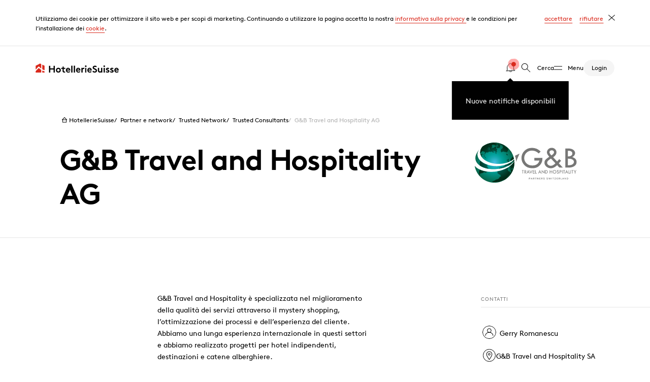

--- FILE ---
content_type: text/html; charset=utf-8
request_url: https://www.hotelleriesuisse.ch/it/partner/trusted-network/trusted-consultants/gb-travel-and-hospitality-ag
body_size: 20919
content:
<!DOCTYPE html>
<html class="no-js" itemscope lang="it">
<head>
    <meta charset="utf-8">

<!-- 
	——————————————————————————————————————————————————
		RTP GmbH | https://www.rtp.ch/
		TYPO3 and Neos Application Development and Hosting
		——————————————————————————————————————————————————

	This website is powered by TYPO3 - inspiring people to share!
	TYPO3 is a free open source Content Management Framework initially created by Kasper Skaarhoj and licensed under GNU/GPL.
	TYPO3 is copyright 1998-2026 of Kasper Skaarhoj. Extensions are copyright of their respective owners.
	Information and contribution at https://typo3.org/
-->


<title>G&amp;B Travel and Hospitality AG - HotellerieSuisse</title>
<meta property="og:image" content="https://www.hotelleriesuisse.ch/fileadmin/_processed_/0/c/csm_GB_travel_logo_ohneRand_787f2c8b3e.svg">
<meta property="og:image:url" content="https://www.hotelleriesuisse.ch/fileadmin/_processed_/0/c/csm_GB_travel_logo_ohneRand_787f2c8b3e.svg">
<meta property="og:image:width" content="1200c">
<meta property="og:image:height" content="630c">
<meta property="og:type" content="website">
<meta property="og:title" content="G&amp;B Travel and Hospitality AG">
<meta property="og:url" content="https://www.hotelleriesuisse.ch/it/partner/trusted-network/trusted-consultants/gb-travel-and-hospitality-ag">
<meta name="twitter:card" content="summary">
<meta name="twitter:image" content="https://www.hotelleriesuisse.ch/fileadmin/_processed_/0/c/csm_GB_travel_logo_ohneRand_b6ffedcb05.svg">
<meta name="twitter:title" content="G&amp;B Travel and Hospitality AG">
<meta name="addsearch-custom-field" content="type=page" />
<meta name="addsearch-custom-field" content="color=red" />
<meta name="addsearch-custom-field" content="thumbnail=0" />
<meta name="generator" content="TYPO3 CMS">
<meta name="robots" content="index,follow">
<meta name="keywords" content="Investitori immobiliari, Audit, Sondaggio tra gli ospiti">
<meta name="viewport" content="width=device-width, initial-scale=1.0">
<meta name="language" content="it-CH">
<meta name="format-detection" content="telephone=no">
<meta name="copyright" content="2026">


<link rel="stylesheet" href="/_assets/8ae6b0556a8db98d384588e3be72b629/css/ui.css?1768395276" media="all">


<script src="https://cdn.jsdelivr.net/npm/addsearch-js-client@0.5/dist/addsearch-js-client.min.js"></script>
<script src="https://cdn.jsdelivr.net/npm/addsearch-search-ui@0.4/dist/addsearch-search-ui.min.js"></script>



<meta content="IE=edge" http-equiv="X-UA-Compatible">
            <meta name="msapplication-TileColor" content="#ff3900">
            <meta name="theme-color" content="#ffffff">

            <script>(function(b){b.className=b.className.replace(/\bno-js\b/,'js')})(document.documentElement)</script>            <link rel="apple-touch-icon" sizes="180x180" href="/_assets/8ae6b0556a8db98d384588e3be72b629/img/favicons/apple-touch-icon.png">
            <link rel="icon" type="image/png" sizes="32x32" href="/_assets/8ae6b0556a8db98d384588e3be72b629/img/favicons/favicon-32x32.png">
            <link rel="icon" type="image/png" sizes="16x16" href="/_assets/8ae6b0556a8db98d384588e3be72b629/img/favicons/favicon-16x16.png">    <!-- Google Tag Manager -->
    <script>(function(w,d,s,l,i){w[l]=w[l]||[];w[l].push({'gtm.start':
    new Date().getTime(),event:'gtm.js'});var f=d.getElementsByTagName(s)[0],
    j=d.createElement(s),dl=l!='dataLayer'?'&l='+l:'';j.async=true;j.src=
    'https://www.googletagmanager.com/gtm.js?id='+i+dl;f.parentNode.insertBefore(j,f);
    })(window,document,'script','dataLayer','GTM-54WZZKH');</script>
    <!-- End Google Tag Manager --><!-- Facebook Pixel Code -->
<script type"gdpr-opt-in/javascript">
!function(f,b,e,v,n,t,s)
{if(f.fbq)return;n=f.fbq=function(){n.callMethod?
n.callMethod.apply(n,arguments):n.queue.push(arguments)};
if(!f._fbq)f._fbq=n;n.push=n;n.loaded=!0;n.version='2.0';
n.queue=[];t=b.createElement(e);t.async=!0;
t.src=v;s=b.getElementsByTagName(e)[0];
s.parentNode.insertBefore(t,s)}(window, document,'script',
'https://connect.facebook.net/en_US/fbevents.js');
fbq('init', '382719102745166');
fbq('track', 'PageView');
</script>
<!-- End Facebook Pixel Code -->
<link rel="canonical" href="https://www.hotelleriesuisse.ch/it/partner/trusted-network/trusted-consultants/gb-travel-and-hospitality-ag">

<link rel="alternate" hreflang="de-CH" href="https://www.hotelleriesuisse.ch/de/partner-und-netzwerk/trusted-network/trusted-consultants/gb-travel-and-hospitality-ag">
<link rel="alternate" hreflang="fr-CH" href="https://www.hotelleriesuisse.ch/fr/partenaires/trusted-network/trusted-consultants/gb-travel-and-hospitality-ag">
<link rel="alternate" hreflang="it-CH" href="https://www.hotelleriesuisse.ch/it/partner/trusted-network/trusted-consultants/gb-travel-and-hospitality-ag">
<link rel="alternate" hreflang="x-default" href="https://www.hotelleriesuisse.ch/de/partner-und-netzwerk/trusted-network/trusted-consultants/gb-travel-and-hospitality-ag">
</head>
<body class="color-red"><!-- Google Tag Manager (noscript) -->
<noscript><iframe src="https://www.googletagmanager.com/ns.html?id=GTM-54WZZKH"
height="0" width="0" style="display:none;visibility:hidden"></iframe></noscript>
<!-- End Google Tag Manager (noscript) -->




<div id="cookieConsent"
     data-message="Utilizziamo dei cookie per ottimizzare il sito web e per scopi di marketing. Continuando a utilizzare la pagina accetta la nostra &lt;a href=&quot;/it/informativa-sulla-privacy&quot;&gt;informativa sulla privacy &lt;/a&gt; e le condizioni per l’installazione dei &lt;a href=&quot;/it/informativa-sulla-privacy&quot;&gt;cookie&lt;/a&gt;."
     data-allow="accettare"
     data-allow-label="accettare i cookies"
     data-deny="rifiutare"
     data-deny-label="rifiutare i cookies"
>
</div>
<div id="bookmarks"
     data-error-message="Oops, qualcosa è andato storto.&lt;br&gt;Per favore riprova.">
</div>


<script>
    function htmlEntities(str) {
        return String(str).replace(/&/g, '&amp;').replace(/</g, '&lt;').replace(/>/g, '&gt;').replace(/"/g, '&quot;');
    }
    window.app_config = {
        addSearch: {
            apiKey: '8f6fda457da3808af158bed1e56f7175'
        },
        cookieConsent: {
            i18n: {
                message: htmlEntities(document.getElementById('cookieConsent').dataset.message),
                allow: document.getElementById('cookieConsent').dataset.allow,
                allowLabel: document.getElementById('cookieConsent').dataset.allowLabel,
                deny: document.getElementById('cookieConsent').dataset.deny,
                denyLabel: document.getElementById('cookieConsent').dataset.denyLabel,
            }
        },
        bookmarks: {
            i18n: {
                errorMessage: document.getElementById('bookmarks').dataset.errorMessage,
            }
        }
    }
</script>
<div id="addSearchConfig"
     data-language-code="it"
     data-domain="www.hotelleriesuisse.ch"
     data-no-results-svg-path="/_assets/8ae6b0556a8db98d384588e3be72b629/dummy/icon/125-noresults.svg"
     data-regions="{&quot;58&quot;:{&quot;label&quot;:&quot;Associazine mantello&quot;,&quot;filter&quot;:{&quot;not&quot;:{&quot;category&quot;:&quot;3xaargau&quot;}}},&quot;56&quot;:{&quot;label&quot;:&quot;Basel und Region&quot;,&quot;filter&quot;:{&quot;category&quot;:&quot;3xbasel-und-region&quot;}},&quot;317&quot;:{&quot;label&quot;:&quot;Bern+ Mittelland&quot;,&quot;filter&quot;:{&quot;category&quot;:&quot;3xbern-mittelland&quot;}},&quot;54&quot;:{&quot;label&quot;:&quot;Berner Oberland&quot;,&quot;filter&quot;:{&quot;category&quot;:&quot;3xberner-oberland&quot;}},&quot;62&quot;:{&quot;label&quot;:&quot;Gen\u00e8ve&quot;,&quot;filter&quot;:{&quot;category&quot;:&quot;3xgeneve&quot;}},&quot;65&quot;:{&quot;label&quot;:&quot;Graub\u00fcnden&quot;,&quot;filter&quot;:{&quot;category&quot;:&quot;3xgraubuenden&quot;}},&quot;312&quot;:{&quot;label&quot;:&quot;Ostschweiz&quot;,&quot;filter&quot;:{&quot;category&quot;:&quot;3xostschweiz&quot;}},&quot;61&quot;:{&quot;label&quot;:&quot;Suisse romande&quot;,&quot;filter&quot;:{&quot;category&quot;:&quot;3xsuisse-romande&quot;}},&quot;64&quot;:{&quot;label&quot;:&quot;Ticino&quot;,&quot;filter&quot;:{&quot;category&quot;:&quot;3xticino&quot;}},&quot;63&quot;:{&quot;label&quot;:&quot;Wallis&quot;,&quot;filter&quot;:{&quot;category&quot;:&quot;3xwallis&quot;}},&quot;59&quot;:{&quot;label&quot;:&quot;Zentralschweiz&quot;,&quot;filter&quot;:{&quot;category&quot;:&quot;3xzentralschweiz&quot;}},&quot;57&quot;:{&quot;label&quot;:&quot;Z\u00fcrich&quot;,&quot;filter&quot;:{&quot;category&quot;:&quot;3xzuerich&quot;}},&quot;60&quot;:{&quot;label&quot;:&quot;Zugerland&quot;,&quot;filter&quot;:{&quot;category&quot;:&quot;3xzugerland&quot;}}}"
     data-page-types="">
</div>

<script>
    let addSearchConfigWrap = document.getElementById('addSearchConfig');

    window.addSearchConfig = {
        languageCode: addSearchConfigWrap.dataset.languageCode,
        domain: addSearchConfigWrap.dataset.domain,
        noResultsSvgPath: addSearchConfigWrap.dataset.noResultsSvgPath,
        i18n: {
            results: 'Risultati',
            noResults: 'Verifichi l’ortografia, faccia una ricerca con altre parole chiave più generiche o si orienti guardando il menu.',
            noKeyword: 'Inserire una parola chiave della ricerca.',
            placeholder: 'Nuova ricerca',
            searchLabel: 'Parola chiave della ricerca',
            submit: 'Cerca',
            requiredMessage: 'Inserisca un valore',
            filter: {
                label: 'Filtro',
                clearAll: 'Ripristina',
                regionLabel: 'Regione',
                pageTypeLabel: 'Tipo',
            },
            pageType: {
                page: 'Pagina',
                document: 'Documenti',
                news: 'Notizie',
                event: 'Eventi',
            },
        },
        regionOptions: JSON.parse(addSearchConfigWrap.dataset.regions),
        //pageTypeOptions: JSON.parse(addSearchConfigWrap.dataset.pageTypes),
    };

</script>


<div class="PageLoader js-PageLoader">
    <div class="Spinner is-big">
        <div class="Spinner__loader"></div>
        <div class="Spinner__outer"></div>
    </div>
</div>
<script>
    const pageLoader = document.querySelector('.js-PageLoader');

    const regex = new RegExp('^(?!http).*\/.*$');
    // This regex will only match on internal links that contain a /
    // See: https://regex101.com/r/zy1g5v/2

    const toggleLoader = (loading, animateIn) => {
        loading ? pageLoader.classList.add('loading') : pageLoader.classList.remove('loading');
        animateIn ? pageLoader.classList.add('in') : pageLoader.classList.remove('in')
    }

    window.addEventListener('beforeunload', () => {
        if(document.activeElement && document.activeElement.hasAttribute('href') && !regex.test(document.activeElement.getAttribute('href'))) return;
        toggleLoader(true, true);
    })
    window.addEventListener('pageshow', () => toggleLoader(false));
</script>

<nav class="Navigationbar js-Navigationbar">
    <div class="Navigationbar--inner">

        
        
                
            

        
        <a class="Navigationbar--home-link" href="/it/">
            
                    <img alt="HotellerieSuisse" class="Logo" src="/_assets/8ae6b0556a8db98d384588e3be72b629/dummy/logo-hs.svg" width="184" height="20" />
                
        </a>

        <ul class="Navigationbar--navigation">

            
            
                <div class="js-DynamicContent"
                     data-include="/it/?type=1642412640"></div>
            

            
            <li class="Navigationbar--item">
                <a class="Navigationbar--link js-NavigationbarLink search" href="#search">
                    <span class="Icon" data-picto="35-search">
                        <svg aria-hidden="true">
                            <use xlink:href="#picto-35-search"></use>
                        </svg>
                    </span>
                    <span class="Navigationbar--label">
                        Cerca
                    </span>
                </a>
            </li>
            
            <li class="Navigationbar--item menu">
                <a class="Navigationbar--link js-NavigationbarLink"
                   data-gtm-category="Interaktion"
                   data-gtm-action="Hauptmenü geöffnet"
                   data-gtm-label="Hamburger Icon"
                   href="#menu">
                    <span class="Navigationbar--label">
                        Menu
                    </span>
                </a>
            </li>
            
            <li class="Navigationbar--item">
                
                <div class="js-DynamicContent"
                     data-include="/it/?isDashboard=0&amp;type=1593182665&amp;cHash=6ad2244fa645f2fbe4cb9a0ca1845ab2"></div>
            </li>
        </ul>
    </div>
</nav>


    <main class="site-content" id="main-content" role="main">
        
    <header class="HeaderSubpage is-partner no-image">
        <div class="HeaderSubpage--content">
            <h1 class="HeaderSubpage--title">G&amp;B Travel and Hospitality AG</h1>
        </div>

        
        

    
        <div class="HeaderSubpage--breadcrumb">
            <div class="HeaderSubpage--breadcrumb--inner">
                <div class="Breadcrumb">
                    <ul class="Breadcrumb--list">
                        
                            <li class="Breadcrumb--list-item">
                                
                                        <a href="/it/" title="HotellerieSuisse" class="Breadcrumb--link">
                                            
                                        <span class="Icon" data-picto="20-home">
                                            <svg aria-hidden="true"><use xlink:href="#picto-20-home"></use></svg>
                                        </span>
                                            
                                            HotellerieSuisse
                                        </a>
                                    
                            </li>
                        
                            <li class="Breadcrumb--list-item">
                                
                                        <a href="/it/partner-e-network" title="Partner e network" class="Breadcrumb--link">
                                            
                                            Partner e network
                                        </a>
                                    
                            </li>
                        
                            <li class="Breadcrumb--list-item">
                                
                                        <a href="/it/partner/trusted-network" title="Trusted Network" class="Breadcrumb--link">
                                            
                                            Trusted Network
                                        </a>
                                    
                            </li>
                        
                            <li class="Breadcrumb--list-item">
                                
                                        <a href="/it/partner/trusted-network/trusted-consultants" title="Trusted Consultants" class="Breadcrumb--link">
                                            
                                            Trusted Consultants
                                        </a>
                                    
                            </li>
                        
                            <li class="Breadcrumb--list-item">
                                
                                        G&amp;B Travel and Hospitality AG
                                    
                            </li>
                        
                    </ul>
                </div>
            </div>
        </div>
    


        <div class="HeaderSubpage--image">
            <div class="Image js-Image js-ScrollEffect reveal" data-span="9">
                <figure class="Image--figure">
                    <picture class="Image--picture">
                        <img class="Image--image" alt="" src="/fileadmin/user_upload/images/05_Partner_und_Netzwerk/03_Trusted_Network/Trusted_Constultants/Logos_fuer_Detailseite/GB_travel_logo_ohneRand.svg" />
                    </picture>
                </figure>
            </div>
        </div>
    </header>

        

        
    <section class="Text" id="c8676">
        <div class="l-sidebar js-Aside js-ScrollEffect stagger-ltr">
            <div class="l-sidebar--main">
                <div class="js-ScrollEffect stagger-ltr">
                    
                    
                        <div class="Text--inner">
                            
                            <div class="Text--copy richtext">
                                <p>G&amp;B Travel and Hospitality è specializzata nel miglioramento della qualità dei servizi attraverso il mystery shopping, l’ottimizzazione dei processi e dell’esperienza del cliente. Abbiamo una lunga esperienza internazionale in questi settori e abbiamo realizzato progetti per hotel indipendenti, destinazioni e catene alberghiere.</p>
<p><a href="https://gnbconsulting.com" target="_blank" rel="noreferrer">www.gnbconsulting.com</a></p>
                            </div>
                        </div>
                    
                    
                </div>
            </div>
            
                <aside class="l-sidebar--side">
                    
    
    

    

    

    

    

    

    
        
        
    <div class="SidebarSection">
        <h4 class="RelatedTitle">
            Contatti
        </h4>
        
                
    
            <div class="Avatar sidebar">
                <span class="Avatar--image-wrapper">
                    <span class="Icon" data-picto="35-person">
                        <svg aria-hidden="true">
                            <use xlink:href="#picto-35-person"></use>
                        </svg>
                    </span>
                </span>
                <span class="Avatar--name">
                    Gerry Romanescu
                </span>
            </div>
        

            

        
    
        
                <span class="Button secondary sidebar non-interactive">
                    <span class="Button--label">
                        <p>G&amp;B Travel and Hospitality SA</p>
                    </span>
                    <span class="Button--icon">
                        <span class="Button--icon-wrapper">
                            <span class="Icon" data-picto="35-marker">
                                <svg aria-hidden="true">
                                    <use xlink:href="#picto-35-marker"></use>
                                </svg>
                            </span>
                        </span>
                    </span>
                </span>
            
    


        

        
            <a class="Button secondary sidebar"
               href="tel:+41798178471"
               data-gtm-category="Kontaktaufnahmen"
               data-gtm-action="Telefon"
               data-gtm-label="+41 79 817 84 71">
                <span class="Button--label">
                    +41 79 817 84 71
                </span>
                <span class="Button--icon">
                    <span class="Button--icon-wrapper">
                        <span class="Icon" data-picto="35-phone">
                            <svg aria-hidden="true">
                                <use xlink:href="#picto-35-phone"></use>
                            </svg>
                        </span>
                    </span>
                </span>
            </a>
        
        
            <a class="Button secondary sidebar" href="#" data-mailto-token="nbjmup+dpoubduAhocdpotvmujoh/dpn" data-mailto-vector="1">
                <span class="Button--label">
                    e-mail
                </span>
                <span class="Button--icon">
                    <span class="Button--icon-wrapper">
                        <span class="Icon" data-picto="35-mail">
                            <svg aria-hidden="true">
                                <use xlink:href="#picto-35-mail"></use>
                            </svg>
                        </span>
                    </span>
                </span>
            </a>
        
    </div>

    

    

    


                </aside>
            
        </div>
    </section>


    


        
    
    
        
    <section class="TeaserSlider js-SliderWithText" id="c8673">
        
            
    <header class="SectionTitle js-ScrollEffect slide-left">
        <h2 class="SectionTitle--title">
            I nostri partner
        </h2>
        
    </header>

        
        <div class="TeaserSlider--wrapper">
            <div class="Slider TeaserSlider--slider">
                
                    
    
        <div class="Image js-Image js-ScrollEffect reveal color-red"
             data-span="13">
            <picture class="Image--picture"><source srcset="https://img.hotelleriesuisse.ch/kVh1RHyQcCaKe0ajnEvKgHxxoVy_ROV_Hs-U3bXE0Y0/rt:fill/g:fp:0.5:0.465/w:715/mw:715/h:476/mh:476/cb:2926ee58209766ec09397d5b681dc787c57e7fd5/plain/https://www.hotelleriesuisse.ch/fileadmin/user_upload/images/05_Partner_und_Netzwerk/05_Partnerverzeichnis/Header_Partnerverzeichnis.jpg" media="screen and (max-width:550px)" /><source srcset="https://img.hotelleriesuisse.ch/3_ThbV_xTbFcpsziXXnrplfj-MrxlSfTL7oN7LLKhdM/rt:fill/g:fp:0.5:0.465/w:953/mw:953/h:635/mh:635/cb:2926ee58209766ec09397d5b681dc787c57e7fd5/plain/https://www.hotelleriesuisse.ch/fileadmin/user_upload/images/05_Partner_und_Netzwerk/05_Partnerverzeichnis/Header_Partnerverzeichnis.jpg" media="screen and (min-width:733px)" /><source srcset="https://img.hotelleriesuisse.ch/NbrSRX9gp0yZveseVqCTyl3CLPoavkNVgbk8q3bn63M/rt:fill/g:fp:0.5:0.465/w:1430/mw:1430/h:953/mh:953/cb:2926ee58209766ec09397d5b681dc787c57e7fd5/plain/https://www.hotelleriesuisse.ch/fileadmin/user_upload/images/05_Partner_und_Netzwerk/05_Partnerverzeichnis/Header_Partnerverzeichnis.jpg" media="screen and (min-width:1100px)" /><img src="https://img.hotelleriesuisse.ch/kVh1RHyQcCaKe0ajnEvKgHxxoVy_ROV_Hs-U3bXE0Y0/rt:fill/g:fp:0.5:0.465/w:715/mw:715/h:476/mh:476/cb:2926ee58209766ec09397d5b681dc787c57e7fd5/plain/https://www.hotelleriesuisse.ch/fileadmin/user_upload/images/05_Partner_und_Netzwerk/05_Partnerverzeichnis/Header_Partnerverzeichnis.jpg" alt="Elenco dei partner" title="Elenco dei partner" class="Image--image" /></picture>
        </div>
    

                
            </div>
            <div class="TeaserSlider--text-slider js-ScrollEffect slide-left">
                
                    <a href="/it/partner-e-network/partnerverzeichnis"
                       class="TeaserSlider--text-slide">
                        <h3 class="TeaserSlider--slide-title">
                            <span class="TeaserSlider--slide-title--inner">
                                I partner di HotellerieSuisse
                                



                            </span>
                        </h3>
                        <p class="TeaserSlider--slide-copy">
                            <span class="TeaserSlider--slide-copy--inner">
                                Scoprite la nostra rete di partner in un colpo d&#039;occhio.
                            </span>
                            
                        </p>
                    </a>
                
            </div>
        </div>
    </section>

    


    

    </main>




<div class="NavigationOverlay">
    <div class="MenuPanel" id="menu">
        <div class="MenuPanel--container">
            <div class="MenuPanel--container--inner">
                <div class="MenuPanel--left negative">
                    <div class="MenuPanel--inner"></div>
                </div>
                <div class="MenuPanel--right">
                    <div class="MenuPanel--inner">
                        <nav class="NavigationList js-NavigationList  is-inactive">

                            
    <div class="NavigationList--list-wrapper">
        <ul class="NavigationList--list js-NavigationList--list is-toplevel   level0">
            

                <li class="NavigationList--list--item has-subitems js-NavigationList--item  color-yellow">
                    
    <div class="NavigationList--link">
        <a data-gtm-category="Navigation" data-gtm-action="Menüpunkt" data-gtm-label="Level 1 Prestazioni e supporto" class="Button js-NavigationList--link" href="/it/prestazioni-e-supporto">
            <span class="Button--label">
                Prestazioni e supporto
            </span>
            <span class="Button--icon">
                <span class="Button--icon-wrapper">
                    <span class="Icon" data-picto="20-arrow-left">
                        <svg aria-hidden="true">
                            <use xlink:href="#picto-20-arrow-left"></use>
                        </svg>
                    </span>
                </span>
            </span>
        </a>
    </div>


                    
                        <ul class="NavigationList--list color-yellow js-NavigationList--list  level1">
                            
                                <li class="NavigationList--list--item has-subitems js-NavigationList--item    color-yellow">
                                    
                                            
    <div class="NavigationList--link">
        <a data-gtm-category="Navigation" data-gtm-action="Menüpunkt" data-gtm-label="Level 2 Diritto" class="Button js-NavigationList--link" href="/it/prestazioni-e-supporto/diritto-e-hr">
            <span class="Button--label">
                Diritto
            </span>
            <span class="Button--icon">
                <span class="Button--icon-wrapper">
                    <span class="Icon" data-picto="20-arrow-left">
                        <svg aria-hidden="true">
                            <use xlink:href="#picto-20-arrow-left"></use>
                        </svg>
                    </span>
                </span>
            </span>
        </a>
    </div>

                                        

                                    

                                        <ul class="NavigationList--list js-NavigationList--list level2">
                                            

                                            
                                                <li class="NavigationList--list--item     color-yellow">
                                                    
    <div class="NavigationList--link">
        <a data-gtm-category="Navigation" data-gtm-action="Menüpunkt" data-gtm-label="Level 3 Offerte legali" class="Button " href="/it/prestazioni-e-supporto/diritto-e-hr/offerte-legali">
            <span class="Button--label">
                Offerte legali
            </span>
            <span class="Button--icon">
                <span class="Button--icon-wrapper">
                    <span class="Icon" data-picto="20-arrow-left">
                        <svg aria-hidden="true">
                            <use xlink:href="#picto-20-arrow-left"></use>
                        </svg>
                    </span>
                </span>
            </span>
        </a>
    </div>

                                                </li>
                                            
                                                <li class="NavigationList--list--item     color-yellow">
                                                    
    <div class="NavigationList--link">
        <a data-gtm-category="Navigation" data-gtm-action="Menüpunkt" data-gtm-label="Level 3 Diritto del lavoro" class="Button " href="/it/prestazioni-e-supporto/diritto-e-hr/diritto-del-lavoro">
            <span class="Button--label">
                Diritto del lavoro
            </span>
            <span class="Button--icon">
                <span class="Button--icon-wrapper">
                    <span class="Icon" data-picto="20-arrow-left">
                        <svg aria-hidden="true">
                            <use xlink:href="#picto-20-arrow-left"></use>
                        </svg>
                    </span>
                </span>
            </span>
        </a>
    </div>

                                                </li>
                                            
                                                <li class="NavigationList--list--item     color-yellow">
                                                    
    <div class="NavigationList--link">
        <a data-gtm-category="Navigation" data-gtm-action="Menüpunkt" data-gtm-label="Level 3 Altri temi giuridici" class="Button " href="/it/prestazioni-e-supporto/diritto-e-hr/altri-temi-giuridici">
            <span class="Button--label">
                Altri temi giuridici
            </span>
            <span class="Button--icon">
                <span class="Button--icon-wrapper">
                    <span class="Icon" data-picto="20-arrow-left">
                        <svg aria-hidden="true">
                            <use xlink:href="#picto-20-arrow-left"></use>
                        </svg>
                    </span>
                </span>
            </span>
        </a>
    </div>

                                                </li>
                                            
                                                <li class="NavigationList--list--item     color-red">
                                                    
    <div class="NavigationList--link">
        <a data-gtm-category="Navigation" data-gtm-action="Menüpunkt" data-gtm-label="Level 3 Partner nel settore legale" class="Button " href="https://www.hotelleriesuisse.ch/it/partner-e-network/partnerverzeichnis?filterValues=OzIwNDs7&amp;cHash=ec14763a174c485ac0c13c48ce0d2827">
            <span class="Button--label">
                Partner nel settore legale
            </span>
            <span class="Button--icon">
                <span class="Button--icon-wrapper">
                    <span class="Icon" data-picto="20-arrow-left">
                        <svg aria-hidden="true">
                            <use xlink:href="#picto-20-arrow-left"></use>
                        </svg>
                    </span>
                </span>
            </span>
        </a>
    </div>

                                                </li>
                                            

                                            
    <li class="NavigationList--list--item is-overview js-NavigationList--item  color-yellow">
        <a data-gtm-category="Navigation" data-gtm-action="Menüpunkt" data-gtm-label="Alla panoramica" class="CtaLink small" href="/it/prestazioni-e-supporto/diritto-e-hr">
            <span class="CtaLink--label">
                Alla panoramica
            </span>
        </a>
    </li>

                                        </ul>
                                    
                                </li>
                            
                                <li class="NavigationList--list--item has-subitems js-NavigationList--item    color-yellow">
                                    
                                            
    <div class="NavigationList--link">
        <a data-gtm-category="Navigation" data-gtm-action="Menüpunkt" data-gtm-label="Level 2 Operazioni e infrastruttura" class="Button js-NavigationList--link" href="/it/prestazioni-e-supporto/operazioni-e-infrastruttura">
            <span class="Button--label">
                Operazioni e infrastruttura
            </span>
            <span class="Button--icon">
                <span class="Button--icon-wrapper">
                    <span class="Icon" data-picto="20-arrow-left">
                        <svg aria-hidden="true">
                            <use xlink:href="#picto-20-arrow-left"></use>
                        </svg>
                    </span>
                </span>
            </span>
        </a>
    </div>

                                        

                                    

                                        <ul class="NavigationList--list js-NavigationList--list level2">
                                            

                                            
                                                <li class="NavigationList--list--item     color-yellow">
                                                    
    <div class="NavigationList--link">
        <a data-gtm-category="Navigation" data-gtm-action="Menüpunkt" data-gtm-label="Level 3 Finanze e assicurazioni" class="Button " href="/it/prestazioni-e-supporto/operazioni-e-infrastruttura/finanze-e-assicurazioni">
            <span class="Button--label">
                Finanze e assicurazioni
            </span>
            <span class="Button--icon">
                <span class="Button--icon-wrapper">
                    <span class="Icon" data-picto="20-arrow-left">
                        <svg aria-hidden="true">
                            <use xlink:href="#picto-20-arrow-left"></use>
                        </svg>
                    </span>
                </span>
            </span>
        </a>
    </div>

                                                </li>
                                            
                                                <li class="NavigationList--list--item     color-yellow">
                                                    
    <div class="NavigationList--link">
        <a data-gtm-category="Navigation" data-gtm-action="Menüpunkt" data-gtm-label="Level 3 Ristorazione" class="Button " href="/it/prestazioni-e-supporto/operazioni-e-infrastruttura/ristorazione">
            <span class="Button--label">
                Ristorazione
            </span>
            <span class="Button--icon">
                <span class="Button--icon-wrapper">
                    <span class="Icon" data-picto="20-arrow-left">
                        <svg aria-hidden="true">
                            <use xlink:href="#picto-20-arrow-left"></use>
                        </svg>
                    </span>
                </span>
            </span>
        </a>
    </div>

                                                </li>
                                            
                                                <li class="NavigationList--list--item     color-yellow">
                                                    
    <div class="NavigationList--link">
        <a data-gtm-category="Navigation" data-gtm-action="Menüpunkt" data-gtm-label="Level 3 Infrastruttura" class="Button " href="/it/prestazioni-e-supporto/operazioni-e-infrastruttura/infrastruttura">
            <span class="Button--label">
                Infrastruttura
            </span>
            <span class="Button--icon">
                <span class="Button--icon-wrapper">
                    <span class="Icon" data-picto="20-arrow-left">
                        <svg aria-hidden="true">
                            <use xlink:href="#picto-20-arrow-left"></use>
                        </svg>
                    </span>
                </span>
            </span>
        </a>
    </div>

                                                </li>
                                            
                                                <li class="NavigationList--list--item     color-yellow">
                                                    
    <div class="NavigationList--link">
        <a data-gtm-category="Navigation" data-gtm-action="Menüpunkt" data-gtm-label="Level 3 Digitalizzazione e IT" class="Button " href="/it/prestazioni-e-supporto/operazioni-e-infrastruttura/digitalizzazione-e-it">
            <span class="Button--label">
                Digitalizzazione e IT
            </span>
            <span class="Button--icon">
                <span class="Button--icon-wrapper">
                    <span class="Icon" data-picto="20-arrow-left">
                        <svg aria-hidden="true">
                            <use xlink:href="#picto-20-arrow-left"></use>
                        </svg>
                    </span>
                </span>
            </span>
        </a>
    </div>

                                                </li>
                                            
                                                <li class="NavigationList--list--item     color-yellow">
                                                    
    <div class="NavigationList--link">
        <a data-gtm-category="Navigation" data-gtm-action="Menüpunkt" data-gtm-label="Level 3 Sicurezza e igiene" class="Button " href="/it/prestazioni-e-supporto/operazioni-e-infrastruttura/sicurezza-e-igiene">
            <span class="Button--label">
                Sicurezza e igiene
            </span>
            <span class="Button--icon">
                <span class="Button--icon-wrapper">
                    <span class="Icon" data-picto="20-arrow-left">
                        <svg aria-hidden="true">
                            <use xlink:href="#picto-20-arrow-left"></use>
                        </svg>
                    </span>
                </span>
            </span>
        </a>
    </div>

                                                </li>
                                            

                                            
    <li class="NavigationList--list--item is-overview js-NavigationList--item  color-yellow">
        <a data-gtm-category="Navigation" data-gtm-action="Menüpunkt" data-gtm-label="Alla panoramica" class="CtaLink small" href="/it/prestazioni-e-supporto/operazioni-e-infrastruttura">
            <span class="CtaLink--label">
                Alla panoramica
            </span>
        </a>
    </li>

                                        </ul>
                                    
                                </li>
                            
                                <li class="NavigationList--list--item has-subitems js-NavigationList--item    color-yellow">
                                    
                                            
    <div class="NavigationList--link">
        <a data-gtm-category="Navigation" data-gtm-action="Menüpunkt" data-gtm-label="Level 2 Classificazione" class="Button js-NavigationList--link" href="/it/prestazioni-e-supporto/classificazione">
            <span class="Button--label">
                Classificazione
            </span>
            <span class="Button--icon">
                <span class="Button--icon-wrapper">
                    <span class="Icon" data-picto="20-arrow-left">
                        <svg aria-hidden="true">
                            <use xlink:href="#picto-20-arrow-left"></use>
                        </svg>
                    </span>
                </span>
            </span>
        </a>
    </div>

                                        

                                    

                                        <ul class="NavigationList--list js-NavigationList--list level2">
                                            

                                            
                                                <li class="NavigationList--list--item     color-yellow">
                                                    
    <div class="NavigationList--link">
        <a data-gtm-category="Navigation" data-gtm-action="Menüpunkt" data-gtm-label="Level 3 Revisione Classificazione" class="Button " href="/it/prestazioni-e-supporto/classificazione/revisione-classificazione">
            <span class="Button--label">
                Revisione Classificazione
            </span>
            <span class="Button--icon">
                <span class="Button--icon-wrapper">
                    <span class="Icon" data-picto="20-arrow-left">
                        <svg aria-hidden="true">
                            <use xlink:href="#picto-20-arrow-left"></use>
                        </svg>
                    </span>
                </span>
            </span>
        </a>
    </div>

                                                </li>
                                            
                                                <li class="NavigationList--list--item     color-yellow">
                                                    
    <div class="NavigationList--link">
        <a data-gtm-category="Navigation" data-gtm-action="Menüpunkt" data-gtm-label="Level 3 Procedura e sviluppo" class="Button " href="/it/prestazioni-e-supporto/classificazione/procedura-e-sviluppo">
            <span class="Button--label">
                Procedura e sviluppo
            </span>
            <span class="Button--icon">
                <span class="Button--icon-wrapper">
                    <span class="Icon" data-picto="20-arrow-left">
                        <svg aria-hidden="true">
                            <use xlink:href="#picto-20-arrow-left"></use>
                        </svg>
                    </span>
                </span>
            </span>
        </a>
    </div>

                                                </li>
                                            
                                                <li class="NavigationList--list--item     color-yellow">
                                                    
    <div class="NavigationList--link">
        <a data-gtm-category="Navigation" data-gtm-action="Menüpunkt" data-gtm-label="Level 3 Le categorie di base" class="Button " href="/it/prestazioni-e-supporto/classificazione/le-categorie-di-base">
            <span class="Button--label">
                Le categorie di base
            </span>
            <span class="Button--icon">
                <span class="Button--icon-wrapper">
                    <span class="Icon" data-picto="20-arrow-left">
                        <svg aria-hidden="true">
                            <use xlink:href="#picto-20-arrow-left"></use>
                        </svg>
                    </span>
                </span>
            </span>
        </a>
    </div>

                                                </li>
                                            
                                                <li class="NavigationList--list--item     color-yellow">
                                                    
    <div class="NavigationList--link">
        <a data-gtm-category="Navigation" data-gtm-action="Menüpunkt" data-gtm-label="Level 3 Specializzazioni" class="Button " href="/it/prestazioni-e-supporto/classificazione/specializzazioni">
            <span class="Button--label">
                Specializzazioni
            </span>
            <span class="Button--icon">
                <span class="Button--icon-wrapper">
                    <span class="Icon" data-picto="20-arrow-left">
                        <svg aria-hidden="true">
                            <use xlink:href="#picto-20-arrow-left"></use>
                        </svg>
                    </span>
                </span>
            </span>
        </a>
    </div>

                                                </li>
                                            
                                                <li class="NavigationList--list--item     color-yellow">
                                                    
    <div class="NavigationList--link">
        <a data-gtm-category="Navigation" data-gtm-action="Menüpunkt" data-gtm-label="Level 3 MyClassification" class="Button " href="/it/prestazioni-e-supporto/classificazione/myclassification">
            <span class="Button--label">
                MyClassification
            </span>
            <span class="Button--icon">
                <span class="Button--icon-wrapper">
                    <span class="Icon" data-picto="20-arrow-left">
                        <svg aria-hidden="true">
                            <use xlink:href="#picto-20-arrow-left"></use>
                        </svg>
                    </span>
                </span>
            </span>
        </a>
    </div>

                                                </li>
                                            

                                            
    <li class="NavigationList--list--item is-overview js-NavigationList--item  color-yellow">
        <a data-gtm-category="Navigation" data-gtm-action="Menüpunkt" data-gtm-label="Alla panoramica" class="CtaLink small" href="/it/prestazioni-e-supporto/classificazione">
            <span class="CtaLink--label">
                Alla panoramica
            </span>
        </a>
    </li>

                                        </ul>
                                    
                                </li>
                            
                                <li class="NavigationList--list--item has-subitems js-NavigationList--item    color-yellow">
                                    
                                            
    <div class="NavigationList--link">
        <a data-gtm-category="Navigation" data-gtm-action="Menüpunkt" data-gtm-label="Level 2 Marketing e distribuzione" class="Button js-NavigationList--link" href="/it/prestazioni-e-supporto/marketing-e-distribuzione">
            <span class="Button--label">
                Marketing e distribuzione
            </span>
            <span class="Button--icon">
                <span class="Button--icon-wrapper">
                    <span class="Icon" data-picto="20-arrow-left">
                        <svg aria-hidden="true">
                            <use xlink:href="#picto-20-arrow-left"></use>
                        </svg>
                    </span>
                </span>
            </span>
        </a>
    </div>

                                        

                                    

                                        <ul class="NavigationList--list js-NavigationList--list level2">
                                            

                                            
                                                <li class="NavigationList--list--item     color-yellow">
                                                    
    <div class="NavigationList--link">
        <a data-gtm-category="Navigation" data-gtm-action="Menüpunkt" data-gtm-label="Level 3 AccommoDataHub" class="Button " href="/it/prestazioni-e-supporto/marketing-e-distribuzione/accommodatahub">
            <span class="Button--label">
                AccommoDataHub
            </span>
            <span class="Button--icon">
                <span class="Button--icon-wrapper">
                    <span class="Icon" data-picto="20-arrow-left">
                        <svg aria-hidden="true">
                            <use xlink:href="#picto-20-arrow-left"></use>
                        </svg>
                    </span>
                </span>
            </span>
        </a>
    </div>

                                                </li>
                                            
                                                <li class="NavigationList--list--item     color-yellow">
                                                    
    <div class="NavigationList--link">
        <a data-gtm-category="Navigation" data-gtm-action="Menüpunkt" data-gtm-label="Level 3 Sostegno prenotazioni dirette" class="Button " href="/it/prestazioni-e-supporto/marketing-e-distribuzione/sostegno-prenotazioni-dirette">
            <span class="Button--label">
                Sostegno prenotazioni dirette
            </span>
            <span class="Button--icon">
                <span class="Button--icon-wrapper">
                    <span class="Icon" data-picto="20-arrow-left">
                        <svg aria-hidden="true">
                            <use xlink:href="#picto-20-arrow-left"></use>
                        </svg>
                    </span>
                </span>
            </span>
        </a>
    </div>

                                                </li>
                                            
                                                <li class="NavigationList--list--item     color-yellow">
                                                    
    <div class="NavigationList--link">
        <a data-gtm-category="Navigation" data-gtm-action="Menüpunkt" data-gtm-label="Level 3 Commercializzazione" class="Button " href="/it/prestazioni-e-supporto/marketing-e-distribuzione/commercializzazione">
            <span class="Button--label">
                Commercializzazione
            </span>
            <span class="Button--icon">
                <span class="Button--icon-wrapper">
                    <span class="Icon" data-picto="20-arrow-left">
                        <svg aria-hidden="true">
                            <use xlink:href="#picto-20-arrow-left"></use>
                        </svg>
                    </span>
                </span>
            </span>
        </a>
    </div>

                                                </li>
                                            
                                                <li class="NavigationList--list--item     color-yellow">
                                                    
    <div class="NavigationList--link">
        <a data-gtm-category="Navigation" data-gtm-action="Menüpunkt" data-gtm-label="Level 3 Gestione delle valutazioni" class="Button " href="/it/prestazioni-e-supporto/marketing-e-distribuzione/gestione-delle-valutazioni">
            <span class="Button--label">
                Gestione delle valutazioni
            </span>
            <span class="Button--icon">
                <span class="Button--icon-wrapper">
                    <span class="Icon" data-picto="20-arrow-left">
                        <svg aria-hidden="true">
                            <use xlink:href="#picto-20-arrow-left"></use>
                        </svg>
                    </span>
                </span>
            </span>
        </a>
    </div>

                                                </li>
                                            

                                            
    <li class="NavigationList--list--item is-overview js-NavigationList--item  color-yellow">
        <a data-gtm-category="Navigation" data-gtm-action="Menüpunkt" data-gtm-label="Alla panoramica" class="CtaLink small" href="/it/prestazioni-e-supporto/marketing-e-distribuzione">
            <span class="CtaLink--label">
                Alla panoramica
            </span>
        </a>
    </li>

                                        </ul>
                                    
                                </li>
                            
                                <li class="NavigationList--list--item has-subitems js-NavigationList--item    color-yellow">
                                    
                                            
    <div class="NavigationList--link">
        <a data-gtm-category="Navigation" data-gtm-action="Menüpunkt" data-gtm-label="Level 2 Strategia e posizionamento" class="Button js-NavigationList--link" href="/it/prestazioni-e-supporto/strategia-e-posizionamento">
            <span class="Button--label">
                Strategia e posizionamento
            </span>
            <span class="Button--icon">
                <span class="Button--icon-wrapper">
                    <span class="Icon" data-picto="20-arrow-left">
                        <svg aria-hidden="true">
                            <use xlink:href="#picto-20-arrow-left"></use>
                        </svg>
                    </span>
                </span>
            </span>
        </a>
    </div>

                                        

                                    

                                        <ul class="NavigationList--list js-NavigationList--list level2">
                                            

                                            
                                                <li class="NavigationList--list--item     color-yellow">
                                                    
    <div class="NavigationList--link">
        <a data-gtm-category="Navigation" data-gtm-action="Menüpunkt" data-gtm-label="Level 3 Benchmark" class="Button " href="/it/prestazioni-e-supporto/strategia-e-posizionamento/benchmark">
            <span class="Button--label">
                Benchmark
            </span>
            <span class="Button--icon">
                <span class="Button--icon-wrapper">
                    <span class="Icon" data-picto="20-arrow-left">
                        <svg aria-hidden="true">
                            <use xlink:href="#picto-20-arrow-left"></use>
                        </svg>
                    </span>
                </span>
            </span>
        </a>
    </div>

                                                </li>
                                            
                                                <li class="NavigationList--list--item     color-yellow">
                                                    
    <div class="NavigationList--link">
        <a data-gtm-category="Navigation" data-gtm-action="Menüpunkt" data-gtm-label="Level 3 Sviluppo della qualità" class="Button " href="/it/prestazioni-e-supporto/strategia-e-posizionamento/sviluppo-della-qualita">
            <span class="Button--label">
                Sviluppo della qualità
            </span>
            <span class="Button--icon">
                <span class="Button--icon-wrapper">
                    <span class="Icon" data-picto="20-arrow-left">
                        <svg aria-hidden="true">
                            <use xlink:href="#picto-20-arrow-left"></use>
                        </svg>
                    </span>
                </span>
            </span>
        </a>
    </div>

                                                </li>
                                            
                                                <li class="NavigationList--list--item     color-yellow">
                                                    
    <div class="NavigationList--link">
        <a data-gtm-category="Navigation" data-gtm-action="Menüpunkt" data-gtm-label="Level 3 Gruppi di ospiti" class="Button " href="/it/prestazioni-e-supporto/strategia-e-posizionamento/gruppi-di-ospiti">
            <span class="Button--label">
                Gruppi di ospiti
            </span>
            <span class="Button--icon">
                <span class="Button--icon-wrapper">
                    <span class="Icon" data-picto="20-arrow-left">
                        <svg aria-hidden="true">
                            <use xlink:href="#picto-20-arrow-left"></use>
                        </svg>
                    </span>
                </span>
            </span>
        </a>
    </div>

                                                </li>
                                            
                                                <li class="NavigationList--list--item     color-yellow">
                                                    
    <div class="NavigationList--link">
        <a data-gtm-category="Navigation" data-gtm-action="Menüpunkt" data-gtm-label="Level 3 Finanziamento" class="Button " href="/it/prestazioni-e-supporto/strategia-e-posizionamento/finanziamento">
            <span class="Button--label">
                Finanziamento
            </span>
            <span class="Button--icon">
                <span class="Button--icon-wrapper">
                    <span class="Icon" data-picto="20-arrow-left">
                        <svg aria-hidden="true">
                            <use xlink:href="#picto-20-arrow-left"></use>
                        </svg>
                    </span>
                </span>
            </span>
        </a>
    </div>

                                                </li>
                                            
                                                <li class="NavigationList--list--item     color-red">
                                                    
    <div class="NavigationList--link">
        <a data-gtm-category="Navigation" data-gtm-action="Menüpunkt" data-gtm-label="Level 3 Partner per la strategia" class="Button " href="https://www.hotelleriesuisse.ch/it/partner-e-network/partnerverzeichnis?filterValues=OzE5OCwxODMsMTgxOzsyMTY%3D&amp;cHash=2e7c9a4709db058af39d570fd097b0cb">
            <span class="Button--label">
                Partner per la strategia
            </span>
            <span class="Button--icon">
                <span class="Button--icon-wrapper">
                    <span class="Icon" data-picto="20-arrow-left">
                        <svg aria-hidden="true">
                            <use xlink:href="#picto-20-arrow-left"></use>
                        </svg>
                    </span>
                </span>
            </span>
        </a>
    </div>

                                                </li>
                                            

                                            
    <li class="NavigationList--list--item is-overview js-NavigationList--item  color-yellow">
        <a data-gtm-category="Navigation" data-gtm-action="Menüpunkt" data-gtm-label="Alla panoramica" class="CtaLink small" href="/it/prestazioni-e-supporto/strategia-e-posizionamento">
            <span class="CtaLink--label">
                Alla panoramica
            </span>
        </a>
    </li>

                                        </ul>
                                    
                                </li>
                            

                            
    <li class="NavigationList--list--item is-overview js-NavigationList--item  color-yellow">
        <a data-gtm-category="Navigation" data-gtm-action="Menüpunkt" data-gtm-label="Alla panoramica" class="CtaLink small" href="/it/prestazioni-e-supporto">
            <span class="CtaLink--label">
                Alla panoramica
            </span>
        </a>
    </li>

                        </ul>
                    
                </li>
            

                <li class="NavigationList--list--item has-subitems js-NavigationList--item  color-blue">
                    
    <div class="NavigationList--link">
        <a data-gtm-category="Navigation" data-gtm-action="Menüpunkt" data-gtm-label="Level 1 Settore e politica" class="Button js-NavigationList--link" href="/it/settore-e-politica">
            <span class="Button--label">
                Settore e politica
            </span>
            <span class="Button--icon">
                <span class="Button--icon-wrapper">
                    <span class="Icon" data-picto="20-arrow-left">
                        <svg aria-hidden="true">
                            <use xlink:href="#picto-20-arrow-left"></use>
                        </svg>
                    </span>
                </span>
            </span>
        </a>
    </div>


                    
                        <ul class="NavigationList--list color-blue js-NavigationList--list  level1">
                            
                                <li class="NavigationList--list--item has-subitems js-NavigationList--item    color-blue">
                                    
                                            
    <div class="NavigationList--link">
        <a data-gtm-category="Navigation" data-gtm-action="Menüpunkt" data-gtm-label="Level 2 Politica economica" class="Button js-NavigationList--link" href="/it/settore-e-politica/politica-economica">
            <span class="Button--label">
                Politica economica
            </span>
            <span class="Button--icon">
                <span class="Button--icon-wrapper">
                    <span class="Icon" data-picto="20-arrow-left">
                        <svg aria-hidden="true">
                            <use xlink:href="#picto-20-arrow-left"></use>
                        </svg>
                    </span>
                </span>
            </span>
        </a>
    </div>

                                        

                                    

                                        <ul class="NavigationList--list js-NavigationList--list level2">
                                            

                                            
                                                <li class="NavigationList--list--item     color-blue">
                                                    
    <div class="NavigationList--link">
        <a data-gtm-category="Navigation" data-gtm-action="Menüpunkt" data-gtm-label="Level 3 Politica del turismo" class="Button " href="/it/settore-e-politica/politica-economica/politica-del-turismo">
            <span class="Button--label">
                Politica del turismo
            </span>
            <span class="Button--icon">
                <span class="Button--icon-wrapper">
                    <span class="Icon" data-picto="20-arrow-left">
                        <svg aria-hidden="true">
                            <use xlink:href="#picto-20-arrow-left"></use>
                        </svg>
                    </span>
                </span>
            </span>
        </a>
    </div>

                                                </li>
                                            
                                                <li class="NavigationList--list--item     color-blue">
                                                    
    <div class="NavigationList--link">
        <a data-gtm-category="Navigation" data-gtm-action="Menüpunkt" data-gtm-label="Level 3 Economia digitale" class="Button " href="/it/settore-e-politica/politica-economica/economia-digitale">
            <span class="Button--label">
                Economia digitale
            </span>
            <span class="Button--icon">
                <span class="Button--icon-wrapper">
                    <span class="Icon" data-picto="20-arrow-left">
                        <svg aria-hidden="true">
                            <use xlink:href="#picto-20-arrow-left"></use>
                        </svg>
                    </span>
                </span>
            </span>
        </a>
    </div>

                                                </li>
                                            
                                                <li class="NavigationList--list--item     color-blue">
                                                    
    <div class="NavigationList--link">
        <a data-gtm-category="Navigation" data-gtm-action="Menüpunkt" data-gtm-label="Level 3 Economia esterna" class="Button " href="/it/settore-e-politica/politica-economica/economia-esterna">
            <span class="Button--label">
                Economia esterna
            </span>
            <span class="Button--icon">
                <span class="Button--icon-wrapper">
                    <span class="Icon" data-picto="20-arrow-left">
                        <svg aria-hidden="true">
                            <use xlink:href="#picto-20-arrow-left"></use>
                        </svg>
                    </span>
                </span>
            </span>
        </a>
    </div>

                                                </li>
                                            
                                                <li class="NavigationList--list--item     color-blue">
                                                    
    <div class="NavigationList--link">
        <a data-gtm-category="Navigation" data-gtm-action="Menüpunkt" data-gtm-label="Level 3 Finanza e fiscalità" class="Button " href="/it/settore-e-politica/politica-economica/finanza-e-fiscalita">
            <span class="Button--label">
                Finanza e fiscalità
            </span>
            <span class="Button--icon">
                <span class="Button--icon-wrapper">
                    <span class="Icon" data-picto="20-arrow-left">
                        <svg aria-hidden="true">
                            <use xlink:href="#picto-20-arrow-left"></use>
                        </svg>
                    </span>
                </span>
            </span>
        </a>
    </div>

                                                </li>
                                            
                                                <li class="NavigationList--list--item     color-blue">
                                                    
    <div class="NavigationList--link">
        <a data-gtm-category="Navigation" data-gtm-action="Menüpunkt" data-gtm-label="Level 3 Concorrenza e regolamentazione" class="Button " href="/it/settore-e-politica/politica-economica/concorrenza-e-regolamentazione">
            <span class="Button--label">
                Concorrenza e regolamentazione
            </span>
            <span class="Button--icon">
                <span class="Button--icon-wrapper">
                    <span class="Icon" data-picto="20-arrow-left">
                        <svg aria-hidden="true">
                            <use xlink:href="#picto-20-arrow-left"></use>
                        </svg>
                    </span>
                </span>
            </span>
        </a>
    </div>

                                                </li>
                                            
                                                <li class="NavigationList--list--item     color-blue">
                                                    
    <div class="NavigationList--link">
        <a data-gtm-category="Navigation" data-gtm-action="Menüpunkt" data-gtm-label="Level 3 Energia, Ambiente, Territorio" class="Button " href="/it/settore-e-politica/politica-economica/energia-ambiente-territorio">
            <span class="Button--label">
                Energia, Ambiente, Territorio
            </span>
            <span class="Button--icon">
                <span class="Button--icon-wrapper">
                    <span class="Icon" data-picto="20-arrow-left">
                        <svg aria-hidden="true">
                            <use xlink:href="#picto-20-arrow-left"></use>
                        </svg>
                    </span>
                </span>
            </span>
        </a>
    </div>

                                                </li>
                                            

                                            
    <li class="NavigationList--list--item is-overview js-NavigationList--item  color-blue">
        <a data-gtm-category="Navigation" data-gtm-action="Menüpunkt" data-gtm-label="Alla panoramica" class="CtaLink small" href="/it/settore-e-politica/politica-economica">
            <span class="CtaLink--label">
                Alla panoramica
            </span>
        </a>
    </li>

                                        </ul>
                                    
                                </li>
                            
                                <li class="NavigationList--list--item has-subitems js-NavigationList--item    color-blue">
                                    
                                            
    <div class="NavigationList--link">
        <a data-gtm-category="Navigation" data-gtm-action="Menüpunkt" data-gtm-label="Level 2 Mercato del lavoro" class="Button js-NavigationList--link" href="/it/settore-e-politica/mercato-del-lavoro">
            <span class="Button--label">
                Mercato del lavoro
            </span>
            <span class="Button--icon">
                <span class="Button--icon-wrapper">
                    <span class="Icon" data-picto="20-arrow-left">
                        <svg aria-hidden="true">
                            <use xlink:href="#picto-20-arrow-left"></use>
                        </svg>
                    </span>
                </span>
            </span>
        </a>
    </div>

                                        

                                    

                                        <ul class="NavigationList--list js-NavigationList--list level2">
                                            

                                            
                                                <li class="NavigationList--list--item     color-blue">
                                                    
    <div class="NavigationList--link">
        <a data-gtm-category="Navigation" data-gtm-action="Menüpunkt" data-gtm-label="Level 3 Partenariato sociale" class="Button " href="/it/settore-e-politica/mercato-del-lavoro/partenariato-sociale">
            <span class="Button--label">
                Partenariato sociale
            </span>
            <span class="Button--icon">
                <span class="Button--icon-wrapper">
                    <span class="Icon" data-picto="20-arrow-left">
                        <svg aria-hidden="true">
                            <use xlink:href="#picto-20-arrow-left"></use>
                        </svg>
                    </span>
                </span>
            </span>
        </a>
    </div>

                                                </li>
                                            
                                                <li class="NavigationList--list--item     color-blue">
                                                    
    <div class="NavigationList--link">
        <a data-gtm-category="Navigation" data-gtm-action="Menüpunkt" data-gtm-label="Level 3 Carenza di personale" class="Button " href="/it/settore-e-politica/mercato-del-lavoro/carenza-di-personale">
            <span class="Button--label">
                Carenza di personale
            </span>
            <span class="Button--icon">
                <span class="Button--icon-wrapper">
                    <span class="Icon" data-picto="20-arrow-left">
                        <svg aria-hidden="true">
                            <use xlink:href="#picto-20-arrow-left"></use>
                        </svg>
                    </span>
                </span>
            </span>
        </a>
    </div>

                                                </li>
                                            
                                                <li class="NavigationList--list--item     color-blue">
                                                    
    <div class="NavigationList--link">
        <a data-gtm-category="Navigation" data-gtm-action="Menüpunkt" data-gtm-label="Level 3 Previdenza per la vecchiaia" class="Button " href="/it/settore-e-politica/mercato-del-lavoro/previdenza-per-la-vecchiaia">
            <span class="Button--label">
                Previdenza per la vecchiaia
            </span>
            <span class="Button--icon">
                <span class="Button--icon-wrapper">
                    <span class="Icon" data-picto="20-arrow-left">
                        <svg aria-hidden="true">
                            <use xlink:href="#picto-20-arrow-left"></use>
                        </svg>
                    </span>
                </span>
            </span>
        </a>
    </div>

                                                </li>
                                            
                                                <li class="NavigationList--list--item     color-blue">
                                                    
    <div class="NavigationList--link">
        <a data-gtm-category="Navigation" data-gtm-action="Menüpunkt" data-gtm-label="Level 3 Pari opportunità" class="Button " href="/it/settore-e-politica/mercato-del-lavoro/pari-opportunita">
            <span class="Button--label">
                Pari opportunità
            </span>
            <span class="Button--icon">
                <span class="Button--icon-wrapper">
                    <span class="Icon" data-picto="20-arrow-left">
                        <svg aria-hidden="true">
                            <use xlink:href="#picto-20-arrow-left"></use>
                        </svg>
                    </span>
                </span>
            </span>
        </a>
    </div>

                                                </li>
                                            

                                            
    <li class="NavigationList--list--item is-overview js-NavigationList--item  color-blue">
        <a data-gtm-category="Navigation" data-gtm-action="Menüpunkt" data-gtm-label="Alla panoramica" class="CtaLink small" href="/it/settore-e-politica/mercato-del-lavoro">
            <span class="CtaLink--label">
                Alla panoramica
            </span>
        </a>
    </li>

                                        </ul>
                                    
                                </li>
                            
                                <li class="NavigationList--list--item has-subitems js-NavigationList--item    color-blue">
                                    
                                            
    <div class="NavigationList--link">
        <a data-gtm-category="Navigation" data-gtm-action="Menüpunkt" data-gtm-label="Level 2 Politica della formazione" class="Button js-NavigationList--link" href="/it/settore-e-politica/politica-della-formazione">
            <span class="Button--label">
                Politica della formazione
            </span>
            <span class="Button--icon">
                <span class="Button--icon-wrapper">
                    <span class="Icon" data-picto="20-arrow-left">
                        <svg aria-hidden="true">
                            <use xlink:href="#picto-20-arrow-left"></use>
                        </svg>
                    </span>
                </span>
            </span>
        </a>
    </div>

                                        

                                    

                                        <ul class="NavigationList--list js-NavigationList--list level2">
                                            

                                            
                                                <li class="NavigationList--list--item     color-blue">
                                                    
    <div class="NavigationList--link">
        <a data-gtm-category="Navigation" data-gtm-action="Menüpunkt" data-gtm-label="Level 3 Formazione proressionale" class="Button " href="/it/settore-e-politica/politica-della-formazione/formazione-proressionale">
            <span class="Button--label">
                Formazione proressionale
            </span>
            <span class="Button--icon">
                <span class="Button--icon-wrapper">
                    <span class="Icon" data-picto="20-arrow-left">
                        <svg aria-hidden="true">
                            <use xlink:href="#picto-20-arrow-left"></use>
                        </svg>
                    </span>
                </span>
            </span>
        </a>
    </div>

                                                </li>
                                            

                                            
    <li class="NavigationList--list--item is-overview js-NavigationList--item  color-blue">
        <a data-gtm-category="Navigation" data-gtm-action="Menüpunkt" data-gtm-label="Alla panoramica" class="CtaLink small" href="/it/settore-e-politica/politica-della-formazione">
            <span class="CtaLink--label">
                Alla panoramica
            </span>
        </a>
    </li>

                                        </ul>
                                    
                                </li>
                            
                                <li class="NavigationList--list--item has-subitems js-NavigationList--item    color-blue">
                                    
                                            
    <div class="NavigationList--link">
        <a data-gtm-category="Navigation" data-gtm-action="Menüpunkt" data-gtm-label="Level 2 Direttrici politiche" class="Button js-NavigationList--link" href="/it/settore-e-politica/direttrici-politiche">
            <span class="Button--label">
                Direttrici politiche
            </span>
            <span class="Button--icon">
                <span class="Button--icon-wrapper">
                    <span class="Icon" data-picto="20-arrow-left">
                        <svg aria-hidden="true">
                            <use xlink:href="#picto-20-arrow-left"></use>
                        </svg>
                    </span>
                </span>
            </span>
        </a>
    </div>

                                        

                                    

                                        <ul class="NavigationList--list js-NavigationList--list level2">
                                            

                                            
                                                <li class="NavigationList--list--item     color-blue">
                                                    
    <div class="NavigationList--link">
        <a data-gtm-category="Navigation" data-gtm-action="Menüpunkt" data-gtm-label="Level 3 Sessions" class="Button " href="/fr/branche-et-politique/principes-politiques/sessions">
            <span class="Button--label">
                Sessions
            </span>
            <span class="Button--icon">
                <span class="Button--icon-wrapper">
                    <span class="Icon" data-picto="20-arrow-left">
                        <svg aria-hidden="true">
                            <use xlink:href="#picto-20-arrow-left"></use>
                        </svg>
                    </span>
                </span>
            </span>
        </a>
    </div>

                                                </li>
                                            
                                                <li class="NavigationList--list--item     color-blue">
                                                    
    <div class="NavigationList--link">
        <a data-gtm-category="Navigation" data-gtm-action="Menüpunkt" data-gtm-label="Level 3 Prese di posizione" class="Button " href="/it/settore-e-politica/direttrici-politiche/prese-di-posizione">
            <span class="Button--label">
                Prese di posizione
            </span>
            <span class="Button--icon">
                <span class="Button--icon-wrapper">
                    <span class="Icon" data-picto="20-arrow-left">
                        <svg aria-hidden="true">
                            <use xlink:href="#picto-20-arrow-left"></use>
                        </svg>
                    </span>
                </span>
            </span>
        </a>
    </div>

                                                </li>
                                            
                                                <li class="NavigationList--list--item     color-blue">
                                                    
    <div class="NavigationList--link">
        <a data-gtm-category="Navigation" data-gtm-action="Menüpunkt" data-gtm-label="Level 3 Priorità politiche" class="Button " href="/it/settore-e-politica/direttrici-politiche/posizione-di-fondo-e-priorita">
            <span class="Button--label">
                Priorità politiche
            </span>
            <span class="Button--icon">
                <span class="Button--icon-wrapper">
                    <span class="Icon" data-picto="20-arrow-left">
                        <svg aria-hidden="true">
                            <use xlink:href="#picto-20-arrow-left"></use>
                        </svg>
                    </span>
                </span>
            </span>
        </a>
    </div>

                                                </li>
                                            
                                                <li class="NavigationList--list--item     color-blue">
                                                    
    <div class="NavigationList--link">
        <a data-gtm-category="Navigation" data-gtm-action="Menüpunkt" data-gtm-label="Level 3 Linea guida politica" class="Button " href="/it/settore-e-politica/direttrici-politiche/linea-guida-politica">
            <span class="Button--label">
                Linea guida politica
            </span>
            <span class="Button--icon">
                <span class="Button--icon-wrapper">
                    <span class="Icon" data-picto="20-arrow-left">
                        <svg aria-hidden="true">
                            <use xlink:href="#picto-20-arrow-left"></use>
                        </svg>
                    </span>
                </span>
            </span>
        </a>
    </div>

                                                </li>
                                            
                                                <li class="NavigationList--list--item     color-blue">
                                                    
    <div class="NavigationList--link">
        <a data-gtm-category="Navigation" data-gtm-action="Menüpunkt" data-gtm-label="Level 3 Linee guida Mercato lavoro" class="Button " href="/it/settore-e-politica/direttrici-politiche/leitbild-arbeitsmarkt">
            <span class="Button--label">
                Linee guida Mercato lavoro
            </span>
            <span class="Button--icon">
                <span class="Button--icon-wrapper">
                    <span class="Icon" data-picto="20-arrow-left">
                        <svg aria-hidden="true">
                            <use xlink:href="#picto-20-arrow-left"></use>
                        </svg>
                    </span>
                </span>
            </span>
        </a>
    </div>

                                                </li>
                                            
                                                <li class="NavigationList--list--item     color-blue">
                                                    
    <div class="NavigationList--link">
        <a data-gtm-category="Navigation" data-gtm-action="Menüpunkt" data-gtm-label="Level 3 Sostenibilità" class="Button " href="/it/settore-e-politica/direttrici-politiche/sostenibilita">
            <span class="Button--label">
                Sostenibilità
            </span>
            <span class="Button--icon">
                <span class="Button--icon-wrapper">
                    <span class="Icon" data-picto="20-arrow-left">
                        <svg aria-hidden="true">
                            <use xlink:href="#picto-20-arrow-left"></use>
                        </svg>
                    </span>
                </span>
            </span>
        </a>
    </div>

                                                </li>
                                            

                                            
    <li class="NavigationList--list--item is-overview js-NavigationList--item  color-blue">
        <a data-gtm-category="Navigation" data-gtm-action="Menüpunkt" data-gtm-label="Alla panoramica" class="CtaLink small" href="/it/settore-e-politica/direttrici-politiche">
            <span class="CtaLink--label">
                Alla panoramica
            </span>
        </a>
    </li>

                                        </ul>
                                    
                                </li>
                            
                                <li class="NavigationList--list--item has-subitems js-NavigationList--item    color-blue">
                                    
                                            
    <div class="NavigationList--link">
        <a data-gtm-category="Navigation" data-gtm-action="Menüpunkt" data-gtm-label="Level 2 Indicatori" class="Button js-NavigationList--link" href="/it/settore-e-politica/indicatori">
            <span class="Button--label">
                Indicatori
            </span>
            <span class="Button--icon">
                <span class="Button--icon-wrapper">
                    <span class="Icon" data-picto="20-arrow-left">
                        <svg aria-hidden="true">
                            <use xlink:href="#picto-20-arrow-left"></use>
                        </svg>
                    </span>
                </span>
            </span>
        </a>
    </div>

                                        

                                    

                                        <ul class="NavigationList--list js-NavigationList--list level2">
                                            

                                            
                                                <li class="NavigationList--list--item     color-blue">
                                                    
    <div class="NavigationList--link">
        <a data-gtm-category="Navigation" data-gtm-action="Menüpunkt" data-gtm-label="Level 3 Indicatori economici" class="Button " href="/it/settore-e-politica/indicatori/indicatori-economici">
            <span class="Button--label">
                Indicatori economici
            </span>
            <span class="Button--icon">
                <span class="Button--icon-wrapper">
                    <span class="Icon" data-picto="20-arrow-left">
                        <svg aria-hidden="true">
                            <use xlink:href="#picto-20-arrow-left"></use>
                        </svg>
                    </span>
                </span>
            </span>
        </a>
    </div>

                                                </li>
                                            
                                                <li class="NavigationList--list--item     color-blue">
                                                    
    <div class="NavigationList--link">
        <a data-gtm-category="Navigation" data-gtm-action="Menüpunkt" data-gtm-label="Level 3 Valutazione della situazione" class="Button " href="/it/settore-e-politica/indicatori/valutazione-della-situazione">
            <span class="Button--label">
                Valutazione della situazione
            </span>
            <span class="Button--icon">
                <span class="Button--icon-wrapper">
                    <span class="Icon" data-picto="20-arrow-left">
                        <svg aria-hidden="true">
                            <use xlink:href="#picto-20-arrow-left"></use>
                        </svg>
                    </span>
                </span>
            </span>
        </a>
    </div>

                                                </li>
                                            

                                            
    <li class="NavigationList--list--item is-overview js-NavigationList--item  color-blue">
        <a data-gtm-category="Navigation" data-gtm-action="Menüpunkt" data-gtm-label="Alla panoramica" class="CtaLink small" href="/it/settore-e-politica/indicatori">
            <span class="CtaLink--label">
                Alla panoramica
            </span>
        </a>
    </li>

                                        </ul>
                                    
                                </li>
                            
                                <li class="NavigationList--list--item  js-NavigationList--item    color-blue">
                                    
                                            
    <div class="NavigationList--link">
        <a data-gtm-category="Navigation" data-gtm-action="Menüpunkt" data-gtm-label="Level 2 Elenco dell&#039;industria" class="Button " href="/it/settore-e-politica/elenco-dellindustria">
            <span class="Button--label">
                Elenco dell&#039;industria
            </span>
            <span class="Button--icon">
                <span class="Button--icon-wrapper">
                    <span class="Icon" data-picto="20-arrow-left">
                        <svg aria-hidden="true">
                            <use xlink:href="#picto-20-arrow-left"></use>
                        </svg>
                    </span>
                </span>
            </span>
        </a>
    </div>

                                        

                                    
                                </li>
                            

                            
    <li class="NavigationList--list--item is-overview js-NavigationList--item  color-blue">
        <a data-gtm-category="Navigation" data-gtm-action="Menüpunkt" data-gtm-label="Alla panoramica" class="CtaLink small" href="/it/settore-e-politica">
            <span class="CtaLink--label">
                Alla panoramica
            </span>
        </a>
    </li>

                        </ul>
                    
                </li>
            

                <li class="NavigationList--list--item has-subitems js-NavigationList--item  color-green">
                    
    <div class="NavigationList--link">
        <a data-gtm-category="Navigation" data-gtm-action="Menüpunkt" data-gtm-label="Level 1 Formazione e personale" class="Button js-NavigationList--link" href="/it/formazione-e-personale">
            <span class="Button--label">
                Formazione e personale
            </span>
            <span class="Button--icon">
                <span class="Button--icon-wrapper">
                    <span class="Icon" data-picto="20-arrow-left">
                        <svg aria-hidden="true">
                            <use xlink:href="#picto-20-arrow-left"></use>
                        </svg>
                    </span>
                </span>
            </span>
        </a>
    </div>


                    
                        <ul class="NavigationList--list color-green js-NavigationList--list  level1">
                            
                                <li class="NavigationList--list--item has-subitems js-NavigationList--item    color-green">
                                    
                                            
    <div class="NavigationList--link">
        <a data-gtm-category="Navigation" data-gtm-action="Menüpunkt" data-gtm-label="Level 2 Ingresso nel mondo del lavoro" class="Button js-NavigationList--link" href="/it/formazione-e-personale/ingresso-nel-mondo-del-lavoro">
            <span class="Button--label">
                Ingresso nel mondo del lavoro
            </span>
            <span class="Button--icon">
                <span class="Button--icon-wrapper">
                    <span class="Icon" data-picto="20-arrow-left">
                        <svg aria-hidden="true">
                            <use xlink:href="#picto-20-arrow-left"></use>
                        </svg>
                    </span>
                </span>
            </span>
        </a>
    </div>

                                        

                                    

                                        <ul class="NavigationList--list js-NavigationList--list level2">
                                            

                                            
                                                <li class="NavigationList--list--item     color-green">
                                                    
    <div class="NavigationList--link">
        <a data-gtm-category="Navigation" data-gtm-action="Menüpunkt" data-gtm-label="Level 3 Prima scoperta" class="Button " href="/it/formazione-e-personale/ingresso-nel-mondo-del-lavoro/prima-scoperta">
            <span class="Button--label">
                Prima scoperta
            </span>
            <span class="Button--icon">
                <span class="Button--icon-wrapper">
                    <span class="Icon" data-picto="20-arrow-left">
                        <svg aria-hidden="true">
                            <use xlink:href="#picto-20-arrow-left"></use>
                        </svg>
                    </span>
                </span>
            </span>
        </a>
    </div>

                                                </li>
                                            
                                                <li class="NavigationList--list--item     color-green">
                                                    
    <div class="NavigationList--link">
        <a data-gtm-category="Navigation" data-gtm-action="Menüpunkt" data-gtm-label="Level 3 Formazione" class="Button " href="/it/formazione-e-personale/ingresso-nel-mondo-del-lavoro/formazione">
            <span class="Button--label">
                Formazione
            </span>
            <span class="Button--icon">
                <span class="Button--icon-wrapper">
                    <span class="Icon" data-picto="20-arrow-left">
                        <svg aria-hidden="true">
                            <use xlink:href="#picto-20-arrow-left"></use>
                        </svg>
                    </span>
                </span>
            </span>
        </a>
    </div>

                                                </li>
                                            
                                                <li class="NavigationList--list--item     color-green">
                                                    
    <div class="NavigationList--link">
        <a data-gtm-category="Navigation" data-gtm-action="Menüpunkt" data-gtm-label="Level 3 Formazioni continue" class="Button " href="/it/formazione-e-personale/ingresso-nel-mondo-del-lavoro/formazioni-continue">
            <span class="Button--label">
                Formazioni continue
            </span>
            <span class="Button--icon">
                <span class="Button--icon-wrapper">
                    <span class="Icon" data-picto="20-arrow-left">
                        <svg aria-hidden="true">
                            <use xlink:href="#picto-20-arrow-left"></use>
                        </svg>
                    </span>
                </span>
            </span>
        </a>
    </div>

                                                </li>
                                            

                                            
    <li class="NavigationList--list--item is-overview js-NavigationList--item  color-green">
        <a data-gtm-category="Navigation" data-gtm-action="Menüpunkt" data-gtm-label="Alla panoramica" class="CtaLink small" href="/it/formazione-e-personale/ingresso-nel-mondo-del-lavoro">
            <span class="CtaLink--label">
                Alla panoramica
            </span>
        </a>
    </li>

                                        </ul>
                                    
                                </li>
                            
                                <li class="NavigationList--list--item has-subitems js-NavigationList--item    color-green">
                                    
                                            
    <div class="NavigationList--link">
        <a data-gtm-category="Navigation" data-gtm-action="Menüpunkt" data-gtm-label="Level 2 Acquisire dipendenti" class="Button js-NavigationList--link" href="/it/formazione-e-personale/acquisire-dipendenti">
            <span class="Button--label">
                Acquisire dipendenti
            </span>
            <span class="Button--icon">
                <span class="Button--icon-wrapper">
                    <span class="Icon" data-picto="20-arrow-left">
                        <svg aria-hidden="true">
                            <use xlink:href="#picto-20-arrow-left"></use>
                        </svg>
                    </span>
                </span>
            </span>
        </a>
    </div>

                                        

                                    

                                        <ul class="NavigationList--list js-NavigationList--list level2">
                                            

                                            
                                                <li class="NavigationList--list--item     color-green">
                                                    
    <div class="NavigationList--link">
        <a data-gtm-category="Navigation" data-gtm-action="Menüpunkt" data-gtm-label="Level 3 Attività ingresso mondo lavoro" class="Button " href="/it/formazione-e-personale/acquisire-dipendenti/attivita-ingresso-mondo-lavoro">
            <span class="Button--label">
                Attività ingresso mondo lavoro
            </span>
            <span class="Button--icon">
                <span class="Button--icon-wrapper">
                    <span class="Icon" data-picto="20-arrow-left">
                        <svg aria-hidden="true">
                            <use xlink:href="#picto-20-arrow-left"></use>
                        </svg>
                    </span>
                </span>
            </span>
        </a>
    </div>

                                                </li>
                                            
                                                <li class="NavigationList--list--item     color-green">
                                                    
    <div class="NavigationList--link">
        <a data-gtm-category="Navigation" data-gtm-action="Menüpunkt" data-gtm-label="Level 3 Attività durante la formazione" class="Button " href="/it/formazione-e-personale/acquisire-dipendenti/attivita-durante-la-formazione">
            <span class="Button--label">
                Attività durante la formazione
            </span>
            <span class="Button--icon">
                <span class="Button--icon-wrapper">
                    <span class="Icon" data-picto="20-arrow-left">
                        <svg aria-hidden="true">
                            <use xlink:href="#picto-20-arrow-left"></use>
                        </svg>
                    </span>
                </span>
            </span>
        </a>
    </div>

                                                </li>
                                            
                                                <li class="NavigationList--list--item     color-green">
                                                    
    <div class="NavigationList--link">
        <a data-gtm-category="Navigation" data-gtm-action="Menüpunkt" data-gtm-label="Level 3 Attività per professionisti" class="Button " href="/it/formazione-e-personale/acquisire-dipendenti/attivita-per-professionisti">
            <span class="Button--label">
                Attività per professionisti
            </span>
            <span class="Button--icon">
                <span class="Button--icon-wrapper">
                    <span class="Icon" data-picto="20-arrow-left">
                        <svg aria-hidden="true">
                            <use xlink:href="#picto-20-arrow-left"></use>
                        </svg>
                    </span>
                </span>
            </span>
        </a>
    </div>

                                                </li>
                                            

                                            
    <li class="NavigationList--list--item is-overview js-NavigationList--item  color-green">
        <a data-gtm-category="Navigation" data-gtm-action="Menüpunkt" data-gtm-label="Alla panoramica" class="CtaLink small" href="/it/formazione-e-personale/acquisire-dipendenti">
            <span class="CtaLink--label">
                Alla panoramica
            </span>
        </a>
    </li>

                                        </ul>
                                    
                                </li>
                            
                                <li class="NavigationList--list--item has-subitems js-NavigationList--item    color-green">
                                    
                                            
    <div class="NavigationList--link">
        <a data-gtm-category="Navigation" data-gtm-action="Menüpunkt" data-gtm-label="Level 2 Fidelizzare il personale" class="Button js-NavigationList--link" href="/it/formazione-e-personale/fidelizzare-il-personale">
            <span class="Button--label">
                Fidelizzare il personale
            </span>
            <span class="Button--icon">
                <span class="Button--icon-wrapper">
                    <span class="Icon" data-picto="20-arrow-left">
                        <svg aria-hidden="true">
                            <use xlink:href="#picto-20-arrow-left"></use>
                        </svg>
                    </span>
                </span>
            </span>
        </a>
    </div>

                                        

                                    

                                        <ul class="NavigationList--list js-NavigationList--list level2">
                                            

                                            
                                                <li class="NavigationList--list--item     color-green">
                                                    
    <div class="NavigationList--link">
        <a data-gtm-category="Navigation" data-gtm-action="Menüpunkt" data-gtm-label="Level 3 Pernottamenti in albergo" class="Button " href="/it/formazione-e-personale/fidelizzare-il-personale/pernottamenti-in-albergo">
            <span class="Button--label">
                Pernottamenti in albergo
            </span>
            <span class="Button--icon">
                <span class="Button--icon-wrapper">
                    <span class="Icon" data-picto="20-arrow-left">
                        <svg aria-hidden="true">
                            <use xlink:href="#picto-20-arrow-left"></use>
                        </svg>
                    </span>
                </span>
            </span>
        </a>
    </div>

                                                </li>
                                            
                                                <li class="NavigationList--list--item     color-green">
                                                    
    <div class="NavigationList--link">
        <a data-gtm-category="Navigation" data-gtm-action="Menüpunkt" data-gtm-label="Level 3 Promuovere il personale qualif" class="Button " href="/it/formazione-e-personale/fidelizzare-il-personale/fachkraefte-foerdern">
            <span class="Button--label">
                Promuovere il personale qualif
            </span>
            <span class="Button--icon">
                <span class="Button--icon-wrapper">
                    <span class="Icon" data-picto="20-arrow-left">
                        <svg aria-hidden="true">
                            <use xlink:href="#picto-20-arrow-left"></use>
                        </svg>
                    </span>
                </span>
            </span>
        </a>
    </div>

                                                </li>
                                            
                                                <li class="NavigationList--list--item     color-green">
                                                    
    <div class="NavigationList--link">
        <a data-gtm-category="Navigation" data-gtm-action="Menüpunkt" data-gtm-label="Level 3 NextGen. Hospitality Camp" class="Button " href="/it/formazione-e-personale/fidelizzare-il-personale/nextgen-hospitality-camp">
            <span class="Button--label">
                NextGen. Hospitality Camp
            </span>
            <span class="Button--icon">
                <span class="Button--icon-wrapper">
                    <span class="Icon" data-picto="20-arrow-left">
                        <svg aria-hidden="true">
                            <use xlink:href="#picto-20-arrow-left"></use>
                        </svg>
                    </span>
                </span>
            </span>
        </a>
    </div>

                                                </li>
                                            
                                                <li class="NavigationList--list--item     color-green">
                                                    
    <div class="NavigationList--link">
        <a data-gtm-category="Navigation" data-gtm-action="Menüpunkt" data-gtm-label="Level 3 Rafforzare la resilienza" class="Button " href="/it/formazione-e-personale/fidelizzare-il-personale/rafforzare-la-resilienza">
            <span class="Button--label">
                Rafforzare la resilienza
            </span>
            <span class="Button--icon">
                <span class="Button--icon-wrapper">
                    <span class="Icon" data-picto="20-arrow-left">
                        <svg aria-hidden="true">
                            <use xlink:href="#picto-20-arrow-left"></use>
                        </svg>
                    </span>
                </span>
            </span>
        </a>
    </div>

                                                </li>
                                            
                                                <li class="NavigationList--list--item     color-green">
                                                    
    <div class="NavigationList--link">
        <a data-gtm-category="Navigation" data-gtm-action="Menüpunkt" data-gtm-label="Level 3 Partner HR" class="Button " href="https://www.hotelleriesuisse.ch/de/partner-und-netzwerk/partnerverzeichnis?filterValues=OzIwNDs7MjE2&amp;cHash=d1faf6e98965cb01b14cac7c47f431f6">
            <span class="Button--label">
                Partner HR
            </span>
            <span class="Button--icon">
                <span class="Button--icon-wrapper">
                    <span class="Icon" data-picto="20-arrow-left">
                        <svg aria-hidden="true">
                            <use xlink:href="#picto-20-arrow-left"></use>
                        </svg>
                    </span>
                </span>
            </span>
        </a>
    </div>

                                                </li>
                                            

                                            
    <li class="NavigationList--list--item is-overview js-NavigationList--item  color-green">
        <a data-gtm-category="Navigation" data-gtm-action="Menüpunkt" data-gtm-label="Alla panoramica" class="CtaLink small" href="/it/formazione-e-personale/fidelizzare-il-personale">
            <span class="CtaLink--label">
                Alla panoramica
            </span>
        </a>
    </li>

                                        </ul>
                                    
                                </li>
                            
                                <li class="NavigationList--list--item has-subitems js-NavigationList--item    color-green">
                                    
                                            
    <div class="NavigationList--link">
        <a data-gtm-category="Navigation" data-gtm-action="Menüpunkt" data-gtm-label="Level 2 Azienda formatrice" class="Button js-NavigationList--link" href="/it/formazione-e-personale/azienda-formatrice">
            <span class="Button--label">
                Azienda formatrice
            </span>
            <span class="Button--icon">
                <span class="Button--icon-wrapper">
                    <span class="Icon" data-picto="20-arrow-left">
                        <svg aria-hidden="true">
                            <use xlink:href="#picto-20-arrow-left"></use>
                        </svg>
                    </span>
                </span>
            </span>
        </a>
    </div>

                                        

                                    

                                        <ul class="NavigationList--list js-NavigationList--list level2">
                                            

                                            
                                                <li class="NavigationList--list--item     color-green">
                                                    
    <div class="NavigationList--link">
        <a data-gtm-category="Navigation" data-gtm-action="Menüpunkt" data-gtm-label="Level 3 Formazione" class="Button " href="/it/formazione-e-personale/azienda-formatrice/formazione">
            <span class="Button--label">
                Formazione
            </span>
            <span class="Button--icon">
                <span class="Button--icon-wrapper">
                    <span class="Icon" data-picto="20-arrow-left">
                        <svg aria-hidden="true">
                            <use xlink:href="#picto-20-arrow-left"></use>
                        </svg>
                    </span>
                </span>
            </span>
        </a>
    </div>

                                                </li>
                                            
                                                <li class="NavigationList--list--item     color-green">
                                                    
    <div class="NavigationList--link">
        <a data-gtm-category="Navigation" data-gtm-action="Menüpunkt" data-gtm-label="Level 3 sostegno-formazione" class="Button " href="/it/formazione-e-personale/azienda-formatrice/sostegno-formazione">
            <span class="Button--label">
                sostegno-formazione
            </span>
            <span class="Button--icon">
                <span class="Button--icon-wrapper">
                    <span class="Icon" data-picto="20-arrow-left">
                        <svg aria-hidden="true">
                            <use xlink:href="#picto-20-arrow-left"></use>
                        </svg>
                    </span>
                </span>
            </span>
        </a>
    </div>

                                                </li>
                                            
                                                <li class="NavigationList--list--item     color-green">
                                                    
    <div class="NavigationList--link">
        <a data-gtm-category="Navigation" data-gtm-action="Menüpunkt" data-gtm-label="Level 3 Aziende formatrici TOP" class="Button " href="/it/formazione-e-personale/azienda-formatrice/aziende-formatrici-top">
            <span class="Button--label">
                Aziende formatrici TOP
            </span>
            <span class="Button--icon">
                <span class="Button--icon-wrapper">
                    <span class="Icon" data-picto="20-arrow-left">
                        <svg aria-hidden="true">
                            <use xlink:href="#picto-20-arrow-left"></use>
                        </svg>
                    </span>
                </span>
            </span>
        </a>
    </div>

                                                </li>
                                            

                                            
    <li class="NavigationList--list--item is-overview js-NavigationList--item  color-green">
        <a data-gtm-category="Navigation" data-gtm-action="Menüpunkt" data-gtm-label="Alla panoramica" class="CtaLink small" href="/it/formazione-e-personale/azienda-formatrice">
            <span class="CtaLink--label">
                Alla panoramica
            </span>
        </a>
    </li>

                                        </ul>
                                    
                                </li>
                            
                                <li class="NavigationList--list--item has-subitems js-NavigationList--item    color-green">
                                    
                                            
    <div class="NavigationList--link">
        <a data-gtm-category="Navigation" data-gtm-action="Menüpunkt" data-gtm-label="Level 2 Finanziamento" class="Button js-NavigationList--link" href="/it/formazione-e-personale/finanziamento">
            <span class="Button--label">
                Finanziamento
            </span>
            <span class="Button--icon">
                <span class="Button--icon-wrapper">
                    <span class="Icon" data-picto="20-arrow-left">
                        <svg aria-hidden="true">
                            <use xlink:href="#picto-20-arrow-left"></use>
                        </svg>
                    </span>
                </span>
            </span>
        </a>
    </div>

                                        

                                    

                                        <ul class="NavigationList--list js-NavigationList--list level2">
                                            

                                            
                                                <li class="NavigationList--list--item     color-green">
                                                    
    <div class="NavigationList--link">
        <a data-gtm-category="Navigation" data-gtm-action="Menüpunkt" data-gtm-label="Level 3 Il sostegno del CCNL" class="Button " href="/it/formazione-e-personale/finanziamento/il-sostegno-del-ccnl">
            <span class="Button--label">
                Il sostegno del CCNL
            </span>
            <span class="Button--icon">
                <span class="Button--icon-wrapper">
                    <span class="Icon" data-picto="20-arrow-left">
                        <svg aria-hidden="true">
                            <use xlink:href="#picto-20-arrow-left"></use>
                        </svg>
                    </span>
                </span>
            </span>
        </a>
    </div>

                                                </li>
                                            
                                                <li class="NavigationList--list--item     color-green">
                                                    
    <div class="NavigationList--link">
        <a data-gtm-category="Navigation" data-gtm-action="Menüpunkt" data-gtm-label="Level 3 Contributo alla formazione" class="Button " href="/it/formazione-e-personale/finanziamento/contributo-alla-formazione">
            <span class="Button--label">
                Contributo alla formazione
            </span>
            <span class="Button--icon">
                <span class="Button--icon-wrapper">
                    <span class="Icon" data-picto="20-arrow-left">
                        <svg aria-hidden="true">
                            <use xlink:href="#picto-20-arrow-left"></use>
                        </svg>
                    </span>
                </span>
            </span>
        </a>
    </div>

                                                </li>
                                            
                                                <li class="NavigationList--list--item     color-green">
                                                    
    <div class="NavigationList--link">
        <a data-gtm-category="Navigation" data-gtm-action="Menüpunkt" data-gtm-label="Level 3 Contributi di sostegno" class="Button " href="/it/formazione-e-personale/finanziamento/contributi-di-sostegno">
            <span class="Button--label">
                Contributi di sostegno
            </span>
            <span class="Button--icon">
                <span class="Button--icon-wrapper">
                    <span class="Icon" data-picto="20-arrow-left">
                        <svg aria-hidden="true">
                            <use xlink:href="#picto-20-arrow-left"></use>
                        </svg>
                    </span>
                </span>
            </span>
        </a>
    </div>

                                                </li>
                                            

                                            
    <li class="NavigationList--list--item is-overview js-NavigationList--item  color-green">
        <a data-gtm-category="Navigation" data-gtm-action="Menüpunkt" data-gtm-label="Alla panoramica" class="CtaLink small" href="/it/formazione-e-personale/finanziamento">
            <span class="CtaLink--label">
                Alla panoramica
            </span>
        </a>
    </li>

                                        </ul>
                                    
                                </li>
                            
                                <li class="NavigationList--list--item has-subitems js-NavigationList--item    color-green">
                                    
                                            
    <div class="NavigationList--link">
        <a data-gtm-category="Navigation" data-gtm-action="Menüpunkt" data-gtm-label="Level 2 Aumentare l’attrattiva" class="Button js-NavigationList--link" href="/it/formazione-e-personale/aumentare-lattrattiva">
            <span class="Button--label">
                Aumentare l’attrattiva
            </span>
            <span class="Button--icon">
                <span class="Button--icon-wrapper">
                    <span class="Icon" data-picto="20-arrow-left">
                        <svg aria-hidden="true">
                            <use xlink:href="#picto-20-arrow-left"></use>
                        </svg>
                    </span>
                </span>
            </span>
        </a>
    </div>

                                        

                                    

                                        <ul class="NavigationList--list js-NavigationList--list level2">
                                            

                                            
                                                <li class="NavigationList--list--item     color-green">
                                                    
    <div class="NavigationList--link">
        <a data-gtm-category="Navigation" data-gtm-action="Menüpunkt" data-gtm-label="Level 3 #lovetohost" class="Button " href="/it/formazione-e-personale/aumentare-lattrattiva/lovetohost">
            <span class="Button--label">
                #lovetohost
            </span>
            <span class="Button--icon">
                <span class="Button--icon-wrapper">
                    <span class="Icon" data-picto="20-arrow-left">
                        <svg aria-hidden="true">
                            <use xlink:href="#picto-20-arrow-left"></use>
                        </svg>
                    </span>
                </span>
            </span>
        </a>
    </div>

                                                </li>
                                            
                                                <li class="NavigationList--list--item     color-red">
                                                    
    <div class="NavigationList--link">
        <a data-gtm-category="Navigation" data-gtm-action="Menüpunkt" data-gtm-label="Level 3 Future Hospitality" class="Button " href="/it/formazione-e-personale/aumentare-lattrattiva/future-hospitality">
            <span class="Button--label">
                Future Hospitality
            </span>
            <span class="Button--icon">
                <span class="Button--icon-wrapper">
                    <span class="Icon" data-picto="20-arrow-left">
                        <svg aria-hidden="true">
                            <use xlink:href="#picto-20-arrow-left"></use>
                        </svg>
                    </span>
                </span>
            </span>
        </a>
    </div>

                                                </li>
                                            

                                            
    <li class="NavigationList--list--item is-overview js-NavigationList--item  color-green">
        <a data-gtm-category="Navigation" data-gtm-action="Menüpunkt" data-gtm-label="Alla panoramica" class="CtaLink small" href="/it/formazione-e-personale/aumentare-lattrattiva">
            <span class="CtaLink--label">
                Alla panoramica
            </span>
        </a>
    </li>

                                        </ul>
                                    
                                </li>
                            

                            
    <li class="NavigationList--list--item is-overview js-NavigationList--item  color-green">
        <a data-gtm-category="Navigation" data-gtm-action="Menüpunkt" data-gtm-label="Alla panoramica" class="CtaLink small" href="/it/formazione-e-personale">
            <span class="CtaLink--label">
                Alla panoramica
            </span>
        </a>
    </li>

                        </ul>
                    
                </li>
            

                <li class="NavigationList--list--item has-subitems js-NavigationList--item  color-red">
                    
    <div class="NavigationList--link">
        <a data-gtm-category="Navigation" data-gtm-action="Menüpunkt" data-gtm-label="Level 1 Associazione e sede" class="Button js-NavigationList--link" href="/it/associazione-e-sede">
            <span class="Button--label">
                Associazione e sede
            </span>
            <span class="Button--icon">
                <span class="Button--icon-wrapper">
                    <span class="Icon" data-picto="20-arrow-left">
                        <svg aria-hidden="true">
                            <use xlink:href="#picto-20-arrow-left"></use>
                        </svg>
                    </span>
                </span>
            </span>
        </a>
    </div>


                    
                        <ul class="NavigationList--list color-red js-NavigationList--list  level1">
                            
                                <li class="NavigationList--list--item has-subitems js-NavigationList--item    color-red">
                                    
                                            
    <div class="NavigationList--link">
        <a data-gtm-category="Navigation" data-gtm-action="Menüpunkt" data-gtm-label="Level 2 Chi siamo" class="Button js-NavigationList--link" href="/it/associazione-e-sede/chi-siamo">
            <span class="Button--label">
                Chi siamo
            </span>
            <span class="Button--icon">
                <span class="Button--icon-wrapper">
                    <span class="Icon" data-picto="20-arrow-left">
                        <svg aria-hidden="true">
                            <use xlink:href="#picto-20-arrow-left"></use>
                        </svg>
                    </span>
                </span>
            </span>
        </a>
    </div>

                                        

                                    

                                        <ul class="NavigationList--list js-NavigationList--list level2">
                                            

                                            
                                                <li class="NavigationList--list--item     color-red">
                                                    
    <div class="NavigationList--link">
        <a data-gtm-category="Navigation" data-gtm-action="Menüpunkt" data-gtm-label="Level 3 Promesse di prestazione" class="Button " href="/it/associazione-e-sede/chi-siamo/promesse-di-prestazione">
            <span class="Button--label">
                Promesse di prestazione
            </span>
            <span class="Button--icon">
                <span class="Button--icon-wrapper">
                    <span class="Icon" data-picto="20-arrow-left">
                        <svg aria-hidden="true">
                            <use xlink:href="#picto-20-arrow-left"></use>
                        </svg>
                    </span>
                </span>
            </span>
        </a>
    </div>

                                                </li>
                                            
                                                <li class="NavigationList--list--item     color-red">
                                                    
    <div class="NavigationList--link">
        <a data-gtm-category="Navigation" data-gtm-action="Menüpunkt" data-gtm-label="Level 3 Storia" class="Button " href="/it/associazione-e-sede/chi-siamo/storia">
            <span class="Button--label">
                Storia
            </span>
            <span class="Button--icon">
                <span class="Button--icon-wrapper">
                    <span class="Icon" data-picto="20-arrow-left">
                        <svg aria-hidden="true">
                            <use xlink:href="#picto-20-arrow-left"></use>
                        </svg>
                    </span>
                </span>
            </span>
        </a>
    </div>

                                                </li>
                                            
                                                <li class="NavigationList--list--item     color-red">
                                                    
    <div class="NavigationList--link">
        <a data-gtm-category="Navigation" data-gtm-action="Menüpunkt" data-gtm-label="Level 3 Ancoraggio economia" class="Button " href="/it/associazione-e-sede/chi-siamo/ancoraggio-economia">
            <span class="Button--label">
                Ancoraggio economia
            </span>
            <span class="Button--icon">
                <span class="Button--icon-wrapper">
                    <span class="Icon" data-picto="20-arrow-left">
                        <svg aria-hidden="true">
                            <use xlink:href="#picto-20-arrow-left"></use>
                        </svg>
                    </span>
                </span>
            </span>
        </a>
    </div>

                                                </li>
                                            
                                                <li class="NavigationList--list--item     color-red">
                                                    
    <div class="NavigationList--link">
        <a data-gtm-category="Navigation" data-gtm-action="Menüpunkt" data-gtm-label="Level 3 Sostenibilità" class="Button " href="/it/associazione-e-sede/chi-siamo/sostenibilita">
            <span class="Button--label">
                Sostenibilità
            </span>
            <span class="Button--icon">
                <span class="Button--icon-wrapper">
                    <span class="Icon" data-picto="20-arrow-left">
                        <svg aria-hidden="true">
                            <use xlink:href="#picto-20-arrow-left"></use>
                        </svg>
                    </span>
                </span>
            </span>
        </a>
    </div>

                                                </li>
                                            
                                                <li class="NavigationList--list--item     color-red">
                                                    
    <div class="NavigationList--link">
        <a data-gtm-category="Navigation" data-gtm-action="Menüpunkt" data-gtm-label="Level 3 Impegno per i professionisti" class="Button " href="/it/associazione-e-sede/chi-siamo/impegno-per-i-professionisti">
            <span class="Button--label">
                Impegno per i professionisti
            </span>
            <span class="Button--icon">
                <span class="Button--icon-wrapper">
                    <span class="Icon" data-picto="20-arrow-left">
                        <svg aria-hidden="true">
                            <use xlink:href="#picto-20-arrow-left"></use>
                        </svg>
                    </span>
                </span>
            </span>
        </a>
    </div>

                                                </li>
                                            
                                                <li class="NavigationList--list--item     color-red">
                                                    
    <div class="NavigationList--link">
        <a data-gtm-category="Navigation" data-gtm-action="Menüpunkt" data-gtm-label="Level 3 htr hotelrevue" class="Button " href="/it/associazione-e-sede/chi-siamo/htr-hotelrevue">
            <span class="Button--label">
                htr hotelrevue
            </span>
            <span class="Button--icon">
                <span class="Button--icon-wrapper">
                    <span class="Icon" data-picto="20-arrow-left">
                        <svg aria-hidden="true">
                            <use xlink:href="#picto-20-arrow-left"></use>
                        </svg>
                    </span>
                </span>
            </span>
        </a>
    </div>

                                                </li>
                                            
                                                <li class="NavigationList--list--item     color-red">
                                                    
    <div class="NavigationList--link">
        <a data-gtm-category="Navigation" data-gtm-action="Menüpunkt" data-gtm-label="Level 3 I nostri rapporti di gestione" class="Button " href="/it/associazione-e-sede/chi-siamo/i-nostri-rapporti-di-gestione">
            <span class="Button--label">
                I nostri rapporti di gestione
            </span>
            <span class="Button--icon">
                <span class="Button--icon-wrapper">
                    <span class="Icon" data-picto="20-arrow-left">
                        <svg aria-hidden="true">
                            <use xlink:href="#picto-20-arrow-left"></use>
                        </svg>
                    </span>
                </span>
            </span>
        </a>
    </div>

                                                </li>
                                            

                                            
    <li class="NavigationList--list--item is-overview js-NavigationList--item  color-red">
        <a data-gtm-category="Navigation" data-gtm-action="Menüpunkt" data-gtm-label="Alla panoramica" class="CtaLink small" href="/it/associazione-e-sede/chi-siamo">
            <span class="CtaLink--label">
                Alla panoramica
            </span>
        </a>
    </li>

                                        </ul>
                                    
                                </li>
                            
                                <li class="NavigationList--list--item has-subitems js-NavigationList--item    color-red">
                                    
                                            
    <div class="NavigationList--link">
        <a data-gtm-category="Navigation" data-gtm-action="Menüpunkt" data-gtm-label="Level 2 Soci" class="Button js-NavigationList--link" href="/it/associazione-e-sede/soci">
            <span class="Button--label">
                Soci
            </span>
            <span class="Button--icon">
                <span class="Button--icon-wrapper">
                    <span class="Icon" data-picto="20-arrow-left">
                        <svg aria-hidden="true">
                            <use xlink:href="#picto-20-arrow-left"></use>
                        </svg>
                    </span>
                </span>
            </span>
        </a>
    </div>

                                        

                                    

                                        <ul class="NavigationList--list js-NavigationList--list level2">
                                            

                                            
                                                <li class="NavigationList--list--item     color-red">
                                                    
    <div class="NavigationList--link">
        <a data-gtm-category="Navigation" data-gtm-action="Menüpunkt" data-gtm-label="Level 3 I vantaggi in sintesi" class="Button " href="/it/associazione-e-sede/soci/i-vantaggi-in-sintesi">
            <span class="Button--label">
                I vantaggi in sintesi
            </span>
            <span class="Button--icon">
                <span class="Button--icon-wrapper">
                    <span class="Icon" data-picto="20-arrow-left">
                        <svg aria-hidden="true">
                            <use xlink:href="#picto-20-arrow-left"></use>
                        </svg>
                    </span>
                </span>
            </span>
        </a>
    </div>

                                                </li>
                                            
                                                <li class="NavigationList--list--item     color-red">
                                                    
    <div class="NavigationList--link">
        <a data-gtm-category="Navigation" data-gtm-action="Menüpunkt" data-gtm-label="Level 3 Diventare socio" class="Button " href="/it/associazione-e-sede/soci/diventare-socio">
            <span class="Button--label">
                Diventare socio
            </span>
            <span class="Button--icon">
                <span class="Button--icon-wrapper">
                    <span class="Icon" data-picto="20-arrow-left">
                        <svg aria-hidden="true">
                            <use xlink:href="#picto-20-arrow-left"></use>
                        </svg>
                    </span>
                </span>
            </span>
        </a>
    </div>

                                                </li>
                                            
                                                <li class="NavigationList--list--item     color-red">
                                                    
    <div class="NavigationList--link">
        <a data-gtm-category="Navigation" data-gtm-action="Menüpunkt" data-gtm-label="Level 3 E-mail per le socie e i soci" class="Button " href="/it/associazione-e-sede/soci/e-mail-per-le-socie-e-i-soci">
            <span class="Button--label">
                E-mail per le socie e i soci
            </span>
            <span class="Button--icon">
                <span class="Button--icon-wrapper">
                    <span class="Icon" data-picto="20-arrow-left">
                        <svg aria-hidden="true">
                            <use xlink:href="#picto-20-arrow-left"></use>
                        </svg>
                    </span>
                </span>
            </span>
        </a>
    </div>

                                                </li>
                                            
                                                <li class="NavigationList--list--item     color-red">
                                                    
    <div class="NavigationList--link">
        <a data-gtm-category="Navigation" data-gtm-action="Menüpunkt" data-gtm-label="Level 3 myHotellerieSuisse" class="Button " href="/it/associazione-e-sede/soci/myhotelleriesuisse">
            <span class="Button--label">
                myHotellerieSuisse
            </span>
            <span class="Button--icon">
                <span class="Button--icon-wrapper">
                    <span class="Icon" data-picto="20-arrow-left">
                        <svg aria-hidden="true">
                            <use xlink:href="#picto-20-arrow-left"></use>
                        </svg>
                    </span>
                </span>
            </span>
        </a>
    </div>

                                                </li>
                                            
                                                <li class="NavigationList--list--item     color-red">
                                                    
    <div class="NavigationList--link">
        <a data-gtm-category="Navigation" data-gtm-action="Menüpunkt" data-gtm-label="Level 3 Elenco dei soci" class="Button " href="/it/associazione-e-sede/soci/elenco-dei-soci">
            <span class="Button--label">
                Elenco dei soci
            </span>
            <span class="Button--icon">
                <span class="Button--icon-wrapper">
                    <span class="Icon" data-picto="20-arrow-left">
                        <svg aria-hidden="true">
                            <use xlink:href="#picto-20-arrow-left"></use>
                        </svg>
                    </span>
                </span>
            </span>
        </a>
    </div>

                                                </li>
                                            

                                            
    <li class="NavigationList--list--item is-overview js-NavigationList--item  color-red">
        <a data-gtm-category="Navigation" data-gtm-action="Menüpunkt" data-gtm-label="Alla panoramica" class="CtaLink small" href="/it/associazione-e-sede/soci">
            <span class="CtaLink--label">
                Alla panoramica
            </span>
        </a>
    </li>

                                        </ul>
                                    
                                </li>
                            
                                <li class="NavigationList--list--item has-subitems js-NavigationList--item    color-red">
                                    
                                            
    <div class="NavigationList--link">
        <a data-gtm-category="Navigation" data-gtm-action="Menüpunkt" data-gtm-label="Level 2 Organizzazione" class="Button js-NavigationList--link" href="/it/associazione-e-sede/organizzazione">
            <span class="Button--label">
                Organizzazione
            </span>
            <span class="Button--icon">
                <span class="Button--icon-wrapper">
                    <span class="Icon" data-picto="20-arrow-left">
                        <svg aria-hidden="true">
                            <use xlink:href="#picto-20-arrow-left"></use>
                        </svg>
                    </span>
                </span>
            </span>
        </a>
    </div>

                                        

                                    

                                        <ul class="NavigationList--list js-NavigationList--list level2">
                                            

                                            
                                                <li class="NavigationList--list--item     color-red">
                                                    
    <div class="NavigationList--link">
        <a data-gtm-category="Navigation" data-gtm-action="Menüpunkt" data-gtm-label="Level 3 Assemblea dei delegati" class="Button " href="/it/associazione-e-sede/organizzazione/assemblea-dei-delegati">
            <span class="Button--label">
                Assemblea dei delegati
            </span>
            <span class="Button--icon">
                <span class="Button--icon-wrapper">
                    <span class="Icon" data-picto="20-arrow-left">
                        <svg aria-hidden="true">
                            <use xlink:href="#picto-20-arrow-left"></use>
                        </svg>
                    </span>
                </span>
            </span>
        </a>
    </div>

                                                </li>
                                            
                                                <li class="NavigationList--list--item     color-red">
                                                    
    <div class="NavigationList--link">
        <a data-gtm-category="Navigation" data-gtm-action="Menüpunkt" data-gtm-label="Level 3 Comitato esecutivo" class="Button " href="/it/associazione-e-sede/organizzazione/comitato-esecutivo">
            <span class="Button--label">
                Comitato esecutivo
            </span>
            <span class="Button--icon">
                <span class="Button--icon-wrapper">
                    <span class="Icon" data-picto="20-arrow-left">
                        <svg aria-hidden="true">
                            <use xlink:href="#picto-20-arrow-left"></use>
                        </svg>
                    </span>
                </span>
            </span>
        </a>
    </div>

                                                </li>
                                            
                                                <li class="NavigationList--list--item     color-red">
                                                    
    <div class="NavigationList--link">
        <a data-gtm-category="Navigation" data-gtm-action="Menüpunkt" data-gtm-label="Level 3 Sede amministrativa" class="Button " href="/it/associazione-e-sede/organizzazione/sede-amministrativa">
            <span class="Button--label">
                Sede amministrativa
            </span>
            <span class="Button--icon">
                <span class="Button--icon-wrapper">
                    <span class="Icon" data-picto="20-arrow-left">
                        <svg aria-hidden="true">
                            <use xlink:href="#picto-20-arrow-left"></use>
                        </svg>
                    </span>
                </span>
            </span>
        </a>
    </div>

                                                </li>
                                            
                                                <li class="NavigationList--list--item     color-red">
                                                    
    <div class="NavigationList--link">
        <a data-gtm-category="Navigation" data-gtm-action="Menüpunkt" data-gtm-label="Level 3 Commissioni e organi" class="Button " href="/it/associazione-e-sede/organizzazione/commissioni-e-organi">
            <span class="Button--label">
                Commissioni e organi
            </span>
            <span class="Button--icon">
                <span class="Button--icon-wrapper">
                    <span class="Icon" data-picto="20-arrow-left">
                        <svg aria-hidden="true">
                            <use xlink:href="#picto-20-arrow-left"></use>
                        </svg>
                    </span>
                </span>
            </span>
        </a>
    </div>

                                                </li>
                                            
                                                <li class="NavigationList--list--item     color-red">
                                                    
    <div class="NavigationList--link">
        <a data-gtm-category="Navigation" data-gtm-action="Menüpunkt" data-gtm-label="Level 3 Ufficio ombudsman" class="Button " href="/it/associazione-e-sede/organizzazione/ufficio-ombudsman">
            <span class="Button--label">
                Ufficio ombudsman
            </span>
            <span class="Button--icon">
                <span class="Button--icon-wrapper">
                    <span class="Icon" data-picto="20-arrow-left">
                        <svg aria-hidden="true">
                            <use xlink:href="#picto-20-arrow-left"></use>
                        </svg>
                    </span>
                </span>
            </span>
        </a>
    </div>

                                                </li>
                                            
                                                <li class="NavigationList--list--item     color-red">
                                                    
    <div class="NavigationList--link">
        <a data-gtm-category="Navigation" data-gtm-action="Menüpunkt" data-gtm-label="Level 3 Statuti" class="Button " href="/it/associazione-e-sede/organizzazione/statuti">
            <span class="Button--label">
                Statuti
            </span>
            <span class="Button--icon">
                <span class="Button--icon-wrapper">
                    <span class="Icon" data-picto="20-arrow-left">
                        <svg aria-hidden="true">
                            <use xlink:href="#picto-20-arrow-left"></use>
                        </svg>
                    </span>
                </span>
            </span>
        </a>
    </div>

                                                </li>
                                            

                                            
    <li class="NavigationList--list--item is-overview js-NavigationList--item  color-red">
        <a data-gtm-category="Navigation" data-gtm-action="Menüpunkt" data-gtm-label="Alla panoramica" class="CtaLink small" href="/it/associazione-e-sede/organizzazione">
            <span class="CtaLink--label">
                Alla panoramica
            </span>
        </a>
    </li>

                                        </ul>
                                    
                                </li>
                            
                                <li class="NavigationList--list--item has-subitems js-NavigationList--item    color-red">
                                    
                                            
    <div class="NavigationList--link">
        <a data-gtm-category="Navigation" data-gtm-action="Menüpunkt" data-gtm-label="Level 2 Lavorare da HotellerieSuisse" class="Button js-NavigationList--link" href="/it/associazione-e-sede/lavorare-da-hotelleriesuisse">
            <span class="Button--label">
                Lavorare da HotellerieSuisse
            </span>
            <span class="Button--icon">
                <span class="Button--icon-wrapper">
                    <span class="Icon" data-picto="20-arrow-left">
                        <svg aria-hidden="true">
                            <use xlink:href="#picto-20-arrow-left"></use>
                        </svg>
                    </span>
                </span>
            </span>
        </a>
    </div>

                                        

                                    

                                        <ul class="NavigationList--list js-NavigationList--list level2">
                                            

                                            
                                                <li class="NavigationList--list--item     color-red">
                                                    
    <div class="NavigationList--link">
        <a data-gtm-category="Navigation" data-gtm-action="Menüpunkt" data-gtm-label="Level 3 Datore di lavoro ambito" class="Button " href="/it/associazione-e-sede/lavorare-da-hotelleriesuisse/datore-di-lavoro-ambito">
            <span class="Button--label">
                Datore di lavoro ambito
            </span>
            <span class="Button--icon">
                <span class="Button--icon-wrapper">
                    <span class="Icon" data-picto="20-arrow-left">
                        <svg aria-hidden="true">
                            <use xlink:href="#picto-20-arrow-left"></use>
                        </svg>
                    </span>
                </span>
            </span>
        </a>
    </div>

                                                </li>
                                            
                                                <li class="NavigationList--list--item     color-red">
                                                    
    <div class="NavigationList--link">
        <a data-gtm-category="Navigation" data-gtm-action="Menüpunkt" data-gtm-label="Level 3 Posti vacanti" class="Button " href="/it/associazione-e-sede/lavorare-da-hotelleriesuisse/posti-vacanti">
            <span class="Button--label">
                Posti vacanti
            </span>
            <span class="Button--icon">
                <span class="Button--icon-wrapper">
                    <span class="Icon" data-picto="20-arrow-left">
                        <svg aria-hidden="true">
                            <use xlink:href="#picto-20-arrow-left"></use>
                        </svg>
                    </span>
                </span>
            </span>
        </a>
    </div>

                                                </li>
                                            

                                            
    <li class="NavigationList--list--item is-overview js-NavigationList--item  color-red">
        <a data-gtm-category="Navigation" data-gtm-action="Menüpunkt" data-gtm-label="Alla panoramica" class="CtaLink small" href="/it/associazione-e-sede/lavorare-da-hotelleriesuisse">
            <span class="CtaLink--label">
                Alla panoramica
            </span>
        </a>
    </li>

                                        </ul>
                                    
                                </li>
                            
                                <li class="NavigationList--list--item has-subitems js-NavigationList--item    color-red">
                                    
                                            
    <div class="NavigationList--link">
        <a data-gtm-category="Navigation" data-gtm-action="Menüpunkt" data-gtm-label="Level 2 Progetti in corso" class="Button js-NavigationList--link" href="/it/associazione-e-sede/progetti-in-corso">
            <span class="Button--label">
                Progetti in corso
            </span>
            <span class="Button--icon">
                <span class="Button--icon-wrapper">
                    <span class="Icon" data-picto="20-arrow-left">
                        <svg aria-hidden="true">
                            <use xlink:href="#picto-20-arrow-left"></use>
                        </svg>
                    </span>
                </span>
            </span>
        </a>
    </div>

                                        

                                    

                                        <ul class="NavigationList--list js-NavigationList--list level2">
                                            

                                            
                                                <li class="NavigationList--list--item     color-red">
                                                    
    <div class="NavigationList--link">
        <a data-gtm-category="Navigation" data-gtm-action="Menüpunkt" data-gtm-label="Level 3 Greenoffice" class="Button " href="/it/associazione-e-sede/progetti-in-corso/greenoffice">
            <span class="Button--label">
                Greenoffice
            </span>
            <span class="Button--icon">
                <span class="Button--icon-wrapper">
                    <span class="Icon" data-picto="20-arrow-left">
                        <svg aria-hidden="true">
                            <use xlink:href="#picto-20-arrow-left"></use>
                        </svg>
                    </span>
                </span>
            </span>
        </a>
    </div>

                                                </li>
                                            
                                                <li class="NavigationList--list--item     color-red">
                                                    
    <div class="NavigationList--link">
        <a data-gtm-category="Navigation" data-gtm-action="Menüpunkt" data-gtm-label="Level 3 Circunis" class="Button " href="/it/associazione-e-sede/progetti-in-corso/circunis">
            <span class="Button--label">
                Circunis
            </span>
            <span class="Button--icon">
                <span class="Button--icon-wrapper">
                    <span class="Icon" data-picto="20-arrow-left">
                        <svg aria-hidden="true">
                            <use xlink:href="#picto-20-arrow-left"></use>
                        </svg>
                    </span>
                </span>
            </span>
        </a>
    </div>

                                                </li>
                                            
                                                <li class="NavigationList--list--item     color-red">
                                                    
    <div class="NavigationList--link">
        <a data-gtm-category="Navigation" data-gtm-action="Menüpunkt" data-gtm-label="Level 3 Sparring Pool" class="Button " href="/it/associazione-e-sede/progetti-in-corso/sparring-pool">
            <span class="Button--label">
                Sparring Pool
            </span>
            <span class="Button--icon">
                <span class="Button--icon-wrapper">
                    <span class="Icon" data-picto="20-arrow-left">
                        <svg aria-hidden="true">
                            <use xlink:href="#picto-20-arrow-left"></use>
                        </svg>
                    </span>
                </span>
            </span>
        </a>
    </div>

                                                </li>
                                            
                                                <li class="NavigationList--list--item     color-green">
                                                    
    <div class="NavigationList--link">
        <a data-gtm-category="Navigation" data-gtm-action="Menüpunkt" data-gtm-label="Level 3 Jomb" class="Button " href="/it/associazione-e-sede/progetti-in-corso/jomb">
            <span class="Button--label">
                Jomb
            </span>
            <span class="Button--icon">
                <span class="Button--icon-wrapper">
                    <span class="Icon" data-picto="20-arrow-left">
                        <svg aria-hidden="true">
                            <use xlink:href="#picto-20-arrow-left"></use>
                        </svg>
                    </span>
                </span>
            </span>
        </a>
    </div>

                                                </li>
                                            
                                                <li class="NavigationList--list--item     color-red">
                                                    
    <div class="NavigationList--link">
        <a data-gtm-category="Navigation" data-gtm-action="Menüpunkt" data-gtm-label="Level 3 Progetto pilota esg2go" class="Button " href="/it/associazione-e-sede/progetti-in-corso/progetto-pilota-esg2go">
            <span class="Button--label">
                Progetto pilota esg2go
            </span>
            <span class="Button--icon">
                <span class="Button--icon-wrapper">
                    <span class="Icon" data-picto="20-arrow-left">
                        <svg aria-hidden="true">
                            <use xlink:href="#picto-20-arrow-left"></use>
                        </svg>
                    </span>
                </span>
            </span>
        </a>
    </div>

                                                </li>
                                            
                                                <li class="NavigationList--list--item     color-red">
                                                    
    <div class="NavigationList--link">
        <a data-gtm-category="Navigation" data-gtm-action="Menüpunkt" data-gtm-label="Level 3 Benchmark spreco alimentare" class="Button " href="/it/associazione-e-sede/progetti-in-corso/benchmark-spreco-alimentare">
            <span class="Button--label">
                Benchmark spreco alimentare
            </span>
            <span class="Button--icon">
                <span class="Button--icon-wrapper">
                    <span class="Icon" data-picto="20-arrow-left">
                        <svg aria-hidden="true">
                            <use xlink:href="#picto-20-arrow-left"></use>
                        </svg>
                    </span>
                </span>
            </span>
        </a>
    </div>

                                                </li>
                                            

                                            
    <li class="NavigationList--list--item is-overview js-NavigationList--item  color-red">
        <a data-gtm-category="Navigation" data-gtm-action="Menüpunkt" data-gtm-label="Alla panoramica" class="CtaLink small" href="/it/associazione-e-sede/progetti-in-corso">
            <span class="CtaLink--label">
                Alla panoramica
            </span>
        </a>
    </li>

                                        </ul>
                                    
                                </li>
                            
                                <li class="NavigationList--list--item  js-NavigationList--item    color-red">
                                    
                                            
    <div class="NavigationList--link">
        <a data-gtm-category="Navigation" data-gtm-action="Menüpunkt" data-gtm-label="Level 2 Contatti" class="Button " href="/it/associazione-e-sede/contatti">
            <span class="Button--label">
                Contatti
            </span>
            <span class="Button--icon">
                <span class="Button--icon-wrapper">
                    <span class="Icon" data-picto="20-arrow-left">
                        <svg aria-hidden="true">
                            <use xlink:href="#picto-20-arrow-left"></use>
                        </svg>
                    </span>
                </span>
            </span>
        </a>
    </div>

                                        

                                    
                                </li>
                            

                            
    <li class="NavigationList--list--item is-overview js-NavigationList--item  color-red">
        <a data-gtm-category="Navigation" data-gtm-action="Menüpunkt" data-gtm-label="Alla panoramica" class="CtaLink small" href="/it/associazione-e-sede">
            <span class="CtaLink--label">
                Alla panoramica
            </span>
        </a>
    </li>

                        </ul>
                    
                </li>
            
        </ul>
    </div>



                            

<div class="NavigationList--list-wrapper">
    <ul class="NavigationList--list js-NavigationList--list is-toplevel ">
        <li class="NavigationList--list--item has-subitems js-NavigationList--item  color-red">
            <div class="NavigationList--link">
                
                    <a href="/it/priorita-e-trend" class="Button js-NavigationList--link">
                        <span class="Button--label">Priorità e trend</span>
                        <span class="Button--icon"><span class="Button--icon-wrapper">
                        <span class="Button--icon">
                            <span class="Button--icon-wrapper">
                                <span class="Icon" data-picto="20-arrow-left">
                                    <svg aria-hidden="true">
                                        <use xlink:href="#picto-20-arrow-left"></use>
                                    </svg>
                                </span>
                            </span>
                        </span>
                    </span></span>
                    </a>
                
            </div>
            <ul class="NavigationList--list js-NavigationList--list">
                
                    <li class="NavigationList--list--item is-dossier js-NavigationList--item ">
                        <a href="/it/priorita-e-trend/storie-del-ramo" class="RelatedItem button-trigger small">

                            <div class="RelatedItem--content">
                                <em class="RelatedItem--subtitle">
                                    Storie del ramo
                                </em>
                                <strong class="RelatedItem--title">
                                    Storie e fonti di ispirazione tratte dal ramo
                                </strong>
                            </div>

                            
                                <div class="RelatedItem--image">
                                    <div class="Image js-Image js-ScrollEffect" data-span="6">
                                        <picture class="Image--picture"><source srcset="https://img.hotelleriesuisse.ch/wLMrICxxeAkdU1TKACdyQlJarA5lExrh_HHazH-9xA0/rt:fill/w:880/mw:880/h:586/mh:586/cb:16dfde4996cf5b91d35ece0753749b0abcf8c539/plain/https://www.hotelleriesuisse.ch/fileadmin/user_upload/images/06_Schwerpunkte_und_Trends/Branchengeschichten/Header_Branchengeschichten.jpg" media="screen and (min-width:1200px)" /><source srcset="https://img.hotelleriesuisse.ch/2TW7Sv4fssd7twhAMBD-e8LookFQk2i5ENWjeJ8v3Is/rt:fill/w:660/mw:660/h:440/mh:440/cb:16dfde4996cf5b91d35ece0753749b0abcf8c539/plain/https://www.hotelleriesuisse.ch/fileadmin/user_upload/images/06_Schwerpunkte_und_Trends/Branchengeschichten/Header_Branchengeschichten.jpg" media="screen and (min-width:992px)" /><source srcset="https://img.hotelleriesuisse.ch/_buFl4l3ZoUlxPehnQMBkC-SH_trANz0NhwTgc06FgQ/rt:fill/w:440/mw:440/h:293/mh:293/cb:16dfde4996cf5b91d35ece0753749b0abcf8c539/plain/https://www.hotelleriesuisse.ch/fileadmin/user_upload/images/06_Schwerpunkte_und_Trends/Branchengeschichten/Header_Branchengeschichten.jpg" media="screen and (min-width:768px)" /><source srcset="https://img.hotelleriesuisse.ch/7L6NqnA5du5awiUd3PINmzUJdoekoGCVIbj4HvinXwI/rt:fit/w:330/mw:330/h:220/mh:220/cb:16dfde4996cf5b91d35ece0753749b0abcf8c539/plain/https://www.hotelleriesuisse.ch/fileadmin/user_upload/images/06_Schwerpunkte_und_Trends/Branchengeschichten/Header_Branchengeschichten.jpg" media="screen and (max-width:767px)" /><img src="https://img.hotelleriesuisse.ch/iQWz97kpisICaDO2nGcgxndEuHzNVZpLdEE1k7oSgPM/rt:force/cb:16dfde4996cf5b91d35ece0753749b0abcf8c539/plain/https://www.hotelleriesuisse.ch/fileadmin/user_upload/images/06_Schwerpunkte_und_Trends/Branchengeschichten/Header_Branchengeschichten.jpg" alt="Storie e fonti di ispirazione tratte dal ramo" title="Storie e fonti di ispirazione tratte dal ramo" class="Image--image" /></picture>
                                    </div>
                                </div>
                            
                        </a>
                    </li>
                
                    <li class="NavigationList--list--item is-dossier js-NavigationList--item ">
                        <a href="/it/priorita-e-trend/sostenibilita" class="RelatedItem button-trigger small">

                            <div class="RelatedItem--content">
                                <em class="RelatedItem--subtitle">
                                    Sostenibilità
                                </em>
                                <strong class="RelatedItem--title">
                                    Sostenibilità vissuta, un fattore per il successo
                                </strong>
                            </div>

                            
                                <div class="RelatedItem--image">
                                    <div class="Image js-Image js-ScrollEffect" data-span="6">
                                        <picture class="Image--picture"><source srcset="https://img.hotelleriesuisse.ch/el_op0ZbtSuxL9v9AK8ujKNCP1JYZOgLZxG-kb_S2M8/rt:fill/w:880/mw:880/h:586/mh:586/cb:e7fd9a368ae2074d8334789220ac6f4294e8dd1c/plain/https://www.hotelleriesuisse.ch/fileadmin/user_upload/images/06_Schwerpunkte_und_Trends/Nachhaltigkeit/Nachhaltigkeitshotel_Header.jpg" media="screen and (min-width:1200px)" /><source srcset="https://img.hotelleriesuisse.ch/_5VIqnNJKDO6neN_6p2QDTOPkNl-BOSkdSPJzQGrJl0/rt:fill/w:660/mw:660/h:440/mh:440/cb:e7fd9a368ae2074d8334789220ac6f4294e8dd1c/plain/https://www.hotelleriesuisse.ch/fileadmin/user_upload/images/06_Schwerpunkte_und_Trends/Nachhaltigkeit/Nachhaltigkeitshotel_Header.jpg" media="screen and (min-width:992px)" /><source srcset="https://img.hotelleriesuisse.ch/vl__44qN7LCSXnq4kcWfpt5jHlxgJSBWAA9hWq3wyaY/rt:fill/w:440/mw:440/h:293/mh:293/cb:e7fd9a368ae2074d8334789220ac6f4294e8dd1c/plain/https://www.hotelleriesuisse.ch/fileadmin/user_upload/images/06_Schwerpunkte_und_Trends/Nachhaltigkeit/Nachhaltigkeitshotel_Header.jpg" media="screen and (min-width:768px)" /><source srcset="https://img.hotelleriesuisse.ch/z_VS72JN5HIyInImdyxqkyKzWIKSeYrLlyypXH_4LYA/rt:fit/w:330/mw:330/h:220/mh:220/cb:e7fd9a368ae2074d8334789220ac6f4294e8dd1c/plain/https://www.hotelleriesuisse.ch/fileadmin/user_upload/images/06_Schwerpunkte_und_Trends/Nachhaltigkeit/Nachhaltigkeitshotel_Header.jpg" media="screen and (max-width:767px)" /><img src="https://img.hotelleriesuisse.ch/03548Ab-ggGrGQYazqy_JjJHmTz6YKa8YMEvlZsPD2M/rt:force/cb:e7fd9a368ae2074d8334789220ac6f4294e8dd1c/plain/https://www.hotelleriesuisse.ch/fileadmin/user_upload/images/06_Schwerpunkte_und_Trends/Nachhaltigkeit/Nachhaltigkeitshotel_Header.jpg" alt="Sostenibilità vissuta, un fattore per il successo" title="Sostenibilità vissuta, un fattore per il successo" class="Image--image" /></picture>
                                    </div>
                                </div>
                            
                        </a>
                    </li>
                
                    <li class="NavigationList--list--item is-dossier js-NavigationList--item ">
                        <a href="/it/priorita-e-trend/trendreport" class="RelatedItem button-trigger small">

                            <div class="RelatedItem--content">
                                <em class="RelatedItem--subtitle">
                                    Trendreport
                                </em>
                                <strong class="RelatedItem--title">
                                    Hospitality Trendreport 2035
                                </strong>
                            </div>

                            
                                <div class="RelatedItem--image">
                                    <div class="Image js-Image js-ScrollEffect" data-span="6">
                                        <picture class="Image--picture"><source srcset="https://img.hotelleriesuisse.ch/MtwahM1P27pwUKpwEX5CHb4Q5h3mgJfNN__8sjjK_bc/rt:fill/w:880/mw:880/h:586/mh:586/cb:51de4d89b549c788c57e3b8df55c9f567d7472da/plain/https://www.hotelleriesuisse.ch/fileadmin/user_upload/images/Header_Trendreport.png" media="screen and (min-width:1200px)" /><source srcset="https://img.hotelleriesuisse.ch/BrxtCoJtpCe2MD5oHrNectgESEbT8QNxg76NYi-IYFk/rt:fill/w:660/mw:660/h:440/mh:440/cb:51de4d89b549c788c57e3b8df55c9f567d7472da/plain/https://www.hotelleriesuisse.ch/fileadmin/user_upload/images/Header_Trendreport.png" media="screen and (min-width:992px)" /><source srcset="https://img.hotelleriesuisse.ch/aJo4c9MepxvGvDgTx1jjNYQ1z_XW0hHpBAh6F-nyS00/rt:fill/w:440/mw:440/h:293/mh:293/cb:51de4d89b549c788c57e3b8df55c9f567d7472da/plain/https://www.hotelleriesuisse.ch/fileadmin/user_upload/images/Header_Trendreport.png" media="screen and (min-width:768px)" /><source srcset="https://img.hotelleriesuisse.ch/FHQH4Ze4fYN_p7m4gmd6riRUMxcMnmBwu3RZuBnQNF4/rt:fit/w:330/mw:330/h:220/mh:220/cb:51de4d89b549c788c57e3b8df55c9f567d7472da/plain/https://www.hotelleriesuisse.ch/fileadmin/user_upload/images/Header_Trendreport.png" media="screen and (max-width:767px)" /><img src="https://img.hotelleriesuisse.ch/ryIvstb7SYrReEvYQ7TizX-sWDH8QD_AI2HPZzC0GG8/rt:force/cb:51de4d89b549c788c57e3b8df55c9f567d7472da/plain/https://www.hotelleriesuisse.ch/fileadmin/user_upload/images/Header_Trendreport.png" alt="Hospitality Trendreport 2035" title="Hospitality Trendreport 2035" class="Image--image" /></picture>
                                    </div>
                                </div>
                            
                        </a>
                    </li>
                
                    <li class="NavigationList--list--item is-dossier js-NavigationList--item ">
                        <a href="https://www.hospitality-booster.swiss/it/" target="_blank" rel="noreferrer" class="RelatedItem button-trigger small">

                            <div class="RelatedItem--content">
                                <em class="RelatedItem--subtitle">
                                    Innovazione
                                </em>
                                <strong class="RelatedItem--title">
                                    Il network per l’innovazione del ramo
                                </strong>
                            </div>

                            
                                <div class="RelatedItem--image">
                                    <div class="Image js-Image js-ScrollEffect" data-span="6">
                                        <picture class="Image--picture"><source srcset="https://img.hotelleriesuisse.ch/7KhIp3binGn7hQUwbtEjT1ZOTQnkNuA_YFJ8B7xPcqk/rt:fill/g:fp:0.5:0.45/w:880/mw:880/h:586/mh:586/cb:9f8912065f876307c7ec65b6a3e811cfb4078c78/plain/https://www.hotelleriesuisse.ch/fileadmin/user_upload/images/04_Verband_und_Geschaeftsstelle/05_Aktuelle_Projekte/Hospitality_Booster/Header_Hospitality-Booster.jpg" media="screen and (min-width:1200px)" /><source srcset="https://img.hotelleriesuisse.ch/OPOrl5lPxo7WKETbMTYjbaR_YdXTjd9DbL_T-6cGeJ0/rt:fill/g:fp:0.5:0.45/w:660/mw:660/h:440/mh:440/cb:9f8912065f876307c7ec65b6a3e811cfb4078c78/plain/https://www.hotelleriesuisse.ch/fileadmin/user_upload/images/04_Verband_und_Geschaeftsstelle/05_Aktuelle_Projekte/Hospitality_Booster/Header_Hospitality-Booster.jpg" media="screen and (min-width:992px)" /><source srcset="https://img.hotelleriesuisse.ch/ThFpapw8SGa2UwKR6VTwXwZtsvS9yMyIPem1Hguh1kI/rt:fill/g:fp:0.5:0.45/w:440/mw:440/h:293/mh:293/cb:9f8912065f876307c7ec65b6a3e811cfb4078c78/plain/https://www.hotelleriesuisse.ch/fileadmin/user_upload/images/04_Verband_und_Geschaeftsstelle/05_Aktuelle_Projekte/Hospitality_Booster/Header_Hospitality-Booster.jpg" media="screen and (min-width:768px)" /><source srcset="https://img.hotelleriesuisse.ch/SNa-Xu7FhRq0Uv114U54RW_N8v-MyeXUFVYOolUgfhc/rt:fit/g:fp:0.5:0.45/w:330/mw:330/h:220/mh:220/cb:9f8912065f876307c7ec65b6a3e811cfb4078c78/plain/https://www.hotelleriesuisse.ch/fileadmin/user_upload/images/04_Verband_und_Geschaeftsstelle/05_Aktuelle_Projekte/Hospitality_Booster/Header_Hospitality-Booster.jpg" media="screen and (max-width:767px)" /><img src="https://img.hotelleriesuisse.ch/BSxhHSjv6Aakcdh-ZVOuroF_Ldt0Mzug_GnT10hlgZE/rt:force/g:fp:0.5:0.45/cb:9f8912065f876307c7ec65b6a3e811cfb4078c78/plain/https://www.hotelleriesuisse.ch/fileadmin/user_upload/images/04_Verband_und_Geschaeftsstelle/05_Aktuelle_Projekte/Hospitality_Booster/Header_Hospitality-Booster.jpg" alt="Il network per l’innovazione del ramo" title="Il network per l’innovazione del ramo" class="Image--image" /></picture>
                                    </div>
                                </div>
                            
                        </a>
                    </li>
                
                    <li class="NavigationList--list--item is-dossier js-NavigationList--item ">
                        <a href="/it/digitalizzazione" class="RelatedItem button-trigger small">

                            <div class="RelatedItem--content">
                                <em class="RelatedItem--subtitle">
                                    Digitalizzazione
                                </em>
                                <strong class="RelatedItem--title">
                                    Trasformazione digitale degli alberghi
                                </strong>
                            </div>

                            
                                <div class="RelatedItem--image">
                                    <div class="Image js-Image js-ScrollEffect" data-span="6">
                                        <picture class="Image--picture"><source srcset="https://img.hotelleriesuisse.ch/wNjQuJRZSqPZ6bm4OM7oNSCp5qwAfjgbZd_NK_9mR30/rt:fill/w:880/mw:880/h:586/mh:586/c:5774:3843:nowe:0:0/cb:dcba5dab534428b54f80fd61ecb853bdc8504cc3/plain/https://www.hotelleriesuisse.ch/fileadmin/user_upload/images/06_Schwerpunkte_und_Trends/Digitalisierung/Header_Digitalisierung.jpg" media="screen and (min-width:1200px)" /><source srcset="https://img.hotelleriesuisse.ch/6jpN-SobMcuzYQA0T76APzdyxZ22JrFGCsMVbtbvoYU/rt:fill/w:660/mw:660/h:440/mh:440/c:5774:3843:nowe:0:0/cb:dcba5dab534428b54f80fd61ecb853bdc8504cc3/plain/https://www.hotelleriesuisse.ch/fileadmin/user_upload/images/06_Schwerpunkte_und_Trends/Digitalisierung/Header_Digitalisierung.jpg" media="screen and (min-width:992px)" /><source srcset="https://img.hotelleriesuisse.ch/rnncVa3OXBIAQGdUBmgT-6IX-xDw1XOPJcexurrDDQ8/rt:fill/w:440/mw:440/h:293/mh:293/c:5774:3843:nowe:0:0/cb:dcba5dab534428b54f80fd61ecb853bdc8504cc3/plain/https://www.hotelleriesuisse.ch/fileadmin/user_upload/images/06_Schwerpunkte_und_Trends/Digitalisierung/Header_Digitalisierung.jpg" media="screen and (min-width:768px)" /><source srcset="https://img.hotelleriesuisse.ch/2wy7nltk8xrfheDN0DhOM7C1KYk6ghBpalyGCESowIY/rt:fit/w:330/mw:330/h:220/mh:220/c:5774:3843:nowe:0:0/cb:dcba5dab534428b54f80fd61ecb853bdc8504cc3/plain/https://www.hotelleriesuisse.ch/fileadmin/user_upload/images/06_Schwerpunkte_und_Trends/Digitalisierung/Header_Digitalisierung.jpg" media="screen and (max-width:767px)" /><img src="https://img.hotelleriesuisse.ch/E7iybuZYnQ_nndtY80cjVTyAfgiJytAfW28uSPA58Yg/rt:force/c:5774:3843:nowe:0:0/cb:dcba5dab534428b54f80fd61ecb853bdc8504cc3/plain/https://www.hotelleriesuisse.ch/fileadmin/user_upload/images/06_Schwerpunkte_und_Trends/Digitalisierung/Header_Digitalisierung.jpg" alt="Trasformazione digitale degli alberghi" title="Trasformazione digitale degli alberghi" class="Image--image" /></picture>
                                    </div>
                                </div>
                            
                        </a>
                    </li>
                
                    <li class="NavigationList--list--item is-dossier js-NavigationList--item ">
                        <a href="/it/prestazioni-e-supporto/operazioni-e-infrastruttura/infrastruttura/risparmio-energetico" class="RelatedItem button-trigger small">

                            <div class="RelatedItem--content">
                                <em class="RelatedItem--subtitle">
                                    Risparmio energetico
                                </em>
                                <strong class="RelatedItem--title">
                                    Risparmiamo energia insieme!
                                </strong>
                            </div>

                            
                                <div class="RelatedItem--image">
                                    <div class="Image js-Image js-ScrollEffect" data-span="6">
                                        <picture class="Image--picture"><source srcset="https://img.hotelleriesuisse.ch/XIM0hquRiwaVNJkbNANFnHkC5GrqUG6qWruTUT-0H0Q/rt:fill/w:880/mw:880/h:586/mh:586/cb:b2244be8bffd103d5668b9485045cfe9ee8b5307/plain/https://www.hotelleriesuisse.ch/fileadmin/user_upload/images/01_Leistungen___Support/03_Operations_und_Infrastruktur/03_Infrastruktur/Header_Energiesparen.jpg" media="screen and (min-width:1200px)" /><source srcset="https://img.hotelleriesuisse.ch/V90OY7L_1pQ7thBgU4RnmvUizRBRn2TeFkoed_7TGBo/rt:fill/w:660/mw:660/h:440/mh:440/cb:b2244be8bffd103d5668b9485045cfe9ee8b5307/plain/https://www.hotelleriesuisse.ch/fileadmin/user_upload/images/01_Leistungen___Support/03_Operations_und_Infrastruktur/03_Infrastruktur/Header_Energiesparen.jpg" media="screen and (min-width:992px)" /><source srcset="https://img.hotelleriesuisse.ch/zvqzivucNaS58uUZv8WYVDmxK6ZBorbze6iu5XklQ9Q/rt:fill/w:440/mw:440/h:293/mh:293/cb:b2244be8bffd103d5668b9485045cfe9ee8b5307/plain/https://www.hotelleriesuisse.ch/fileadmin/user_upload/images/01_Leistungen___Support/03_Operations_und_Infrastruktur/03_Infrastruktur/Header_Energiesparen.jpg" media="screen and (min-width:768px)" /><source srcset="https://img.hotelleriesuisse.ch/gB9i0RERkOk7wLrOtPTMdgtiP-xGlouSWIEbSW-kvwQ/rt:fit/w:330/mw:330/h:220/mh:220/cb:b2244be8bffd103d5668b9485045cfe9ee8b5307/plain/https://www.hotelleriesuisse.ch/fileadmin/user_upload/images/01_Leistungen___Support/03_Operations_und_Infrastruktur/03_Infrastruktur/Header_Energiesparen.jpg" media="screen and (max-width:767px)" /><img src="https://img.hotelleriesuisse.ch/3nkCEKP1I-V-MtWwR76f1CxPhPaXVVqgEMKMC6Ol-7w/rt:force/cb:b2244be8bffd103d5668b9485045cfe9ee8b5307/plain/https://www.hotelleriesuisse.ch/fileadmin/user_upload/images/01_Leistungen___Support/03_Operations_und_Infrastruktur/03_Infrastruktur/Header_Energiesparen.jpg" alt="Risparmiamo energia insieme!" title="Risparmiamo energia insieme!" class="Image--image" /></picture>
                                    </div>
                                </div>
                            
                        </a>
                    </li>
                

                <li class="NavigationList--list--item is-overview js-NavigationList--item">
                    <a class="CtaLink small" href="/it/priorita-e-trend">
                        <span class="CtaLink--label">
                            Alla panoramica
                        </span>
                    </a>
                </li>
            </ul>
        </li>
    </ul>
</div>



                            
    <div class="NavigationList--list-wrapper">
        <ul class="NavigationList--list js-NavigationList--list is-toplevel is-selected is-inactive level0">
            

                <li class="NavigationList--list--item has-subitems js-NavigationList--item  color-red">
                    
    <div class="NavigationList--link">
        <a data-gtm-category="Navigation" data-gtm-action="Menüpunkt" data-gtm-label="Level 1 Regioni" class="Button js-NavigationList--link" href="/it/regioni">
            <span class="Button--label">
                Regioni
            </span>
            <span class="Button--icon">
                <span class="Button--icon-wrapper">
                    <span class="Icon" data-picto="20-arrow-left">
                        <svg aria-hidden="true">
                            <use xlink:href="#picto-20-arrow-left"></use>
                        </svg>
                    </span>
                </span>
            </span>
        </a>
    </div>


                    
                        <ul class="NavigationList--list color-red js-NavigationList--list  level1">
                            
                                <li class="NavigationList--list--item has-subitems js-NavigationList--item is-region   color-red">
                                    
                                            
    <div class="NavigationList--link">
        <a data-label="Aargau" data-back="Associazione mantello" class="Button  js-NavigationList--link" href="/de/regionen">
            <span class="Button--label">
                Aargau
            </span>
            <span class="Button--icon">
                <span class="Button--icon-wrapper">
                    <span class="Icon" data-picto="20-arrow-left">
                        <svg aria-hidden="true">
                            <use xlink:href="#picto-20-arrow-left"></use>
                        </svg>
                    </span>
                </span>
            </span>
        </a>
    </div>

                                        

                                    

                                        <ul class="NavigationList--list js-NavigationList--list level2">
                                            
                                                
    <li class="NavigationList--list--item color-red">
        <a class="NavigationList--list--regionlink" href="/de/regionen/aargau">
            <h1 class="NavigationList--list--regiontitle">
                HotellerieSuisse
                Aargau
            </h1>
        </a>
    </li>

                                            

                                            
                                                <li class="NavigationList--list--item     color-red">
                                                    
    <div class="NavigationList--link">
        <a data-gtm-category="Navigation" data-gtm-action="Menüpunkt" data-gtm-label="Level 3 Zum Verband" class="Button " href="/de/regionen/aargau/zum-verband">
            <span class="Button--label">
                Zum Verband
            </span>
            <span class="Button--icon">
                <span class="Button--icon-wrapper">
                    <span class="Icon" data-picto="20-arrow-left">
                        <svg aria-hidden="true">
                            <use xlink:href="#picto-20-arrow-left"></use>
                        </svg>
                    </span>
                </span>
            </span>
        </a>
    </div>

                                                </li>
                                            
                                                <li class="NavigationList--list--item     color-red">
                                                    
    <div class="NavigationList--link">
        <a data-gtm-category="Navigation" data-gtm-action="Menüpunkt" data-gtm-label="Level 3 Mitglied werden" class="Button " href="/de/regionen/aargau/mitglied-werden">
            <span class="Button--label">
                Mitglied werden
            </span>
            <span class="Button--icon">
                <span class="Button--icon-wrapper">
                    <span class="Icon" data-picto="20-arrow-left">
                        <svg aria-hidden="true">
                            <use xlink:href="#picto-20-arrow-left"></use>
                        </svg>
                    </span>
                </span>
            </span>
        </a>
    </div>

                                                </li>
                                            
                                                <li class="NavigationList--list--item    ">
                                                    
    <div class="NavigationList--link">
        <a data-gtm-category="Navigation" data-gtm-action="Menüpunkt" data-gtm-label="Level 3 Partner" class="Button " href="/de/regionen/aargau/partner">
            <span class="Button--label">
                Partner
            </span>
            <span class="Button--icon">
                <span class="Button--icon-wrapper">
                    <span class="Icon" data-picto="20-arrow-left">
                        <svg aria-hidden="true">
                            <use xlink:href="#picto-20-arrow-left"></use>
                        </svg>
                    </span>
                </span>
            </span>
        </a>
    </div>

                                                </li>
                                            
                                                <li class="NavigationList--list--item     color-red">
                                                    
    <div class="NavigationList--link">
        <a data-gtm-category="Navigation" data-gtm-action="Menüpunkt" data-gtm-label="Level 3 Fachkräfte" class="Button " href="/de/regionen/aargau/fachkraefte">
            <span class="Button--label">
                Fachkräfte
            </span>
            <span class="Button--icon">
                <span class="Button--icon-wrapper">
                    <span class="Icon" data-picto="20-arrow-left">
                        <svg aria-hidden="true">
                            <use xlink:href="#picto-20-arrow-left"></use>
                        </svg>
                    </span>
                </span>
            </span>
        </a>
    </div>

                                                </li>
                                            

                                            
    <li class="NavigationList--list--item is-overview js-NavigationList--item  color-red">
        <a data-gtm-category="Navigation" data-gtm-action="Menüpunkt" data-gtm-label="Alla panoramica" class="CtaLink small" href="/de/regionen/aargau">
            <span class="CtaLink--label">
                Alla panoramica
            </span>
        </a>
    </li>

                                        </ul>
                                    
                                </li>
                            
                                <li class="NavigationList--list--item has-subitems js-NavigationList--item is-region   color-red">
                                    
                                            
    <div class="NavigationList--link">
        <a data-label="Basel und Region" data-back="Associazione mantello" class="Button  js-NavigationList--link" href="/de/regionen">
            <span class="Button--label">
                Basel und Region
            </span>
            <span class="Button--icon">
                <span class="Button--icon-wrapper">
                    <span class="Icon" data-picto="20-arrow-left">
                        <svg aria-hidden="true">
                            <use xlink:href="#picto-20-arrow-left"></use>
                        </svg>
                    </span>
                </span>
            </span>
        </a>
    </div>

                                        

                                    

                                        <ul class="NavigationList--list js-NavigationList--list level2">
                                            
                                                
    <li class="NavigationList--list--item color-red">
        <a class="NavigationList--list--regionlink" href="/de/regionen/basel-und-region">
            <h1 class="NavigationList--list--regiontitle">
                HotellerieSuisse
                Basel und Region
            </h1>
        </a>
    </li>

                                            

                                            
                                                <li class="NavigationList--list--item     color-red">
                                                    
    <div class="NavigationList--link">
        <a data-gtm-category="Navigation" data-gtm-action="Menüpunkt" data-gtm-label="Level 3 Zum Verband" class="Button " href="/de/regionen/basel-und-region/zum-verband">
            <span class="Button--label">
                Zum Verband
            </span>
            <span class="Button--icon">
                <span class="Button--icon-wrapper">
                    <span class="Icon" data-picto="20-arrow-left">
                        <svg aria-hidden="true">
                            <use xlink:href="#picto-20-arrow-left"></use>
                        </svg>
                    </span>
                </span>
            </span>
        </a>
    </div>

                                                </li>
                                            
                                                <li class="NavigationList--list--item     color-yellow">
                                                    
    <div class="NavigationList--link">
        <a data-gtm-category="Navigation" data-gtm-action="Menüpunkt" data-gtm-label="Level 3 Basler Hygienelabel" class="Button " href="/de/regionen/basel-und-region/basler-hygienelabel">
            <span class="Button--label">
                Basler Hygienelabel
            </span>
            <span class="Button--icon">
                <span class="Button--icon-wrapper">
                    <span class="Icon" data-picto="20-arrow-left">
                        <svg aria-hidden="true">
                            <use xlink:href="#picto-20-arrow-left"></use>
                        </svg>
                    </span>
                </span>
            </span>
        </a>
    </div>

                                                </li>
                                            
                                                <li class="NavigationList--list--item     color-red">
                                                    
    <div class="NavigationList--link">
        <a data-gtm-category="Navigation" data-gtm-action="Menüpunkt" data-gtm-label="Level 3 Unser regionales Netzwerk" class="Button " href="/de/regionen/basel-und-region/unser-regionales-netzwerk">
            <span class="Button--label">
                Unser regionales Netzwerk
            </span>
            <span class="Button--icon">
                <span class="Button--icon-wrapper">
                    <span class="Icon" data-picto="20-arrow-left">
                        <svg aria-hidden="true">
                            <use xlink:href="#picto-20-arrow-left"></use>
                        </svg>
                    </span>
                </span>
            </span>
        </a>
    </div>

                                                </li>
                                            
                                                <li class="NavigationList--list--item     color-red">
                                                    
    <div class="NavigationList--link">
        <a data-gtm-category="Navigation" data-gtm-action="Menüpunkt" data-gtm-label="Level 3 Premium Partner von HS" class="Button " href="/de/partner-und-netzwerk/partnerschaften/premium-partner">
            <span class="Button--label">
                Premium Partner von HS
            </span>
            <span class="Button--icon">
                <span class="Button--icon-wrapper">
                    <span class="Icon" data-picto="20-arrow-left">
                        <svg aria-hidden="true">
                            <use xlink:href="#picto-20-arrow-left"></use>
                        </svg>
                    </span>
                </span>
            </span>
        </a>
    </div>

                                                </li>
                                            
                                                <li class="NavigationList--list--item     color-red">
                                                    
    <div class="NavigationList--link">
        <a data-gtm-category="Navigation" data-gtm-action="Menüpunkt" data-gtm-label="Level 3 Mitglied werden" class="Button " href="/de/regionen/basel-und-region/mitglied-werden">
            <span class="Button--label">
                Mitglied werden
            </span>
            <span class="Button--icon">
                <span class="Button--icon-wrapper">
                    <span class="Icon" data-picto="20-arrow-left">
                        <svg aria-hidden="true">
                            <use xlink:href="#picto-20-arrow-left"></use>
                        </svg>
                    </span>
                </span>
            </span>
        </a>
    </div>

                                                </li>
                                            
                                                <li class="NavigationList--list--item     color-red">
                                                    
    <div class="NavigationList--link">
        <a data-gtm-category="Navigation" data-gtm-action="Menüpunkt" data-gtm-label="Level 3 Fachkräfte" class="Button " href="/de/regionen/basel-und-region/fachkraefte">
            <span class="Button--label">
                Fachkräfte
            </span>
            <span class="Button--icon">
                <span class="Button--icon-wrapper">
                    <span class="Icon" data-picto="20-arrow-left">
                        <svg aria-hidden="true">
                            <use xlink:href="#picto-20-arrow-left"></use>
                        </svg>
                    </span>
                </span>
            </span>
        </a>
    </div>

                                                </li>
                                            

                                            
    <li class="NavigationList--list--item is-overview js-NavigationList--item  color-red">
        <a data-gtm-category="Navigation" data-gtm-action="Menüpunkt" data-gtm-label="Alla panoramica" class="CtaLink small" href="/de/regionen/basel-und-region">
            <span class="CtaLink--label">
                Alla panoramica
            </span>
        </a>
    </li>

                                        </ul>
                                    
                                </li>
                            
                                <li class="NavigationList--list--item has-subitems js-NavigationList--item is-region   color-red">
                                    
                                            
    <div class="NavigationList--link">
        <a data-label="Bern+ Mittelland" data-back="Associazione mantello" class="Button  js-NavigationList--link" href="/de/regionen">
            <span class="Button--label">
                Bern+ Mittelland
            </span>
            <span class="Button--icon">
                <span class="Button--icon-wrapper">
                    <span class="Icon" data-picto="20-arrow-left">
                        <svg aria-hidden="true">
                            <use xlink:href="#picto-20-arrow-left"></use>
                        </svg>
                    </span>
                </span>
            </span>
        </a>
    </div>

                                        

                                    

                                        <ul class="NavigationList--list js-NavigationList--list level2">
                                            
                                                
    <li class="NavigationList--list--item color-red">
        <a class="NavigationList--list--regionlink" href="/de/regionen/bern-mittelland">
            <h1 class="NavigationList--list--regiontitle">
                HotellerieSuisse
                Bern+ Mittelland
            </h1>
        </a>
    </li>

                                            

                                            
                                                <li class="NavigationList--list--item     color-red">
                                                    
    <div class="NavigationList--link">
        <a data-gtm-category="Navigation" data-gtm-action="Menüpunkt" data-gtm-label="Level 3 Zum Verband" class="Button " href="/de/regionen/bern-mittelland/zum-verband">
            <span class="Button--label">
                Zum Verband
            </span>
            <span class="Button--icon">
                <span class="Button--icon-wrapper">
                    <span class="Icon" data-picto="20-arrow-left">
                        <svg aria-hidden="true">
                            <use xlink:href="#picto-20-arrow-left"></use>
                        </svg>
                    </span>
                </span>
            </span>
        </a>
    </div>

                                                </li>
                                            
                                                <li class="NavigationList--list--item     color-red">
                                                    
    <div class="NavigationList--link">
        <a data-gtm-category="Navigation" data-gtm-action="Menüpunkt" data-gtm-label="Level 3 Unternehmenspartner" class="Button " href="/de/regionen/bern-mittelland/unternehmenspartner">
            <span class="Button--label">
                Unternehmenspartner
            </span>
            <span class="Button--icon">
                <span class="Button--icon-wrapper">
                    <span class="Icon" data-picto="20-arrow-left">
                        <svg aria-hidden="true">
                            <use xlink:href="#picto-20-arrow-left"></use>
                        </svg>
                    </span>
                </span>
            </span>
        </a>
    </div>

                                                </li>
                                            
                                                <li class="NavigationList--list--item     color-red">
                                                    
    <div class="NavigationList--link">
        <a data-gtm-category="Navigation" data-gtm-action="Menüpunkt" data-gtm-label="Level 3 Mitglied werden" class="Button " href="/de/regionen/bern-mittelland/mitglied-werden">
            <span class="Button--label">
                Mitglied werden
            </span>
            <span class="Button--icon">
                <span class="Button--icon-wrapper">
                    <span class="Icon" data-picto="20-arrow-left">
                        <svg aria-hidden="true">
                            <use xlink:href="#picto-20-arrow-left"></use>
                        </svg>
                    </span>
                </span>
            </span>
        </a>
    </div>

                                                </li>
                                            
                                                <li class="NavigationList--list--item     color-red">
                                                    
    <div class="NavigationList--link">
        <a data-gtm-category="Navigation" data-gtm-action="Menüpunkt" data-gtm-label="Level 3 Fachkräfte" class="Button " href="/de/regionen/bern-mittelland/fachkraefte">
            <span class="Button--label">
                Fachkräfte
            </span>
            <span class="Button--icon">
                <span class="Button--icon-wrapper">
                    <span class="Icon" data-picto="20-arrow-left">
                        <svg aria-hidden="true">
                            <use xlink:href="#picto-20-arrow-left"></use>
                        </svg>
                    </span>
                </span>
            </span>
        </a>
    </div>

                                                </li>
                                            

                                            
    <li class="NavigationList--list--item is-overview js-NavigationList--item  color-red">
        <a data-gtm-category="Navigation" data-gtm-action="Menüpunkt" data-gtm-label="Alla panoramica" class="CtaLink small" href="/de/regionen/bern-mittelland">
            <span class="CtaLink--label">
                Alla panoramica
            </span>
        </a>
    </li>

                                        </ul>
                                    
                                </li>
                            
                                <li class="NavigationList--list--item has-subitems js-NavigationList--item is-region   color-red">
                                    
                                            
    <div class="NavigationList--link">
        <a data-label="Berner Oberland" data-back="Associazione mantello" class="Button  js-NavigationList--link" href="/de/regionen">
            <span class="Button--label">
                Berner Oberland
            </span>
            <span class="Button--icon">
                <span class="Button--icon-wrapper">
                    <span class="Icon" data-picto="20-arrow-left">
                        <svg aria-hidden="true">
                            <use xlink:href="#picto-20-arrow-left"></use>
                        </svg>
                    </span>
                </span>
            </span>
        </a>
    </div>

                                        

                                    

                                        <ul class="NavigationList--list js-NavigationList--list level2">
                                            
                                                
    <li class="NavigationList--list--item color-red">
        <a class="NavigationList--list--regionlink" href="/de/regionen/berner-oberland">
            <h1 class="NavigationList--list--regiontitle">
                HotellerieSuisse
                Berner Oberland
            </h1>
        </a>
    </li>

                                            

                                            
                                                <li class="NavigationList--list--item     color-red">
                                                    
    <div class="NavigationList--link">
        <a data-gtm-category="Navigation" data-gtm-action="Menüpunkt" data-gtm-label="Level 3 Zum Verband" class="Button " href="/de/regionen/berner-oberland/zum-verband">
            <span class="Button--label">
                Zum Verband
            </span>
            <span class="Button--icon">
                <span class="Button--icon-wrapper">
                    <span class="Icon" data-picto="20-arrow-left">
                        <svg aria-hidden="true">
                            <use xlink:href="#picto-20-arrow-left"></use>
                        </svg>
                    </span>
                </span>
            </span>
        </a>
    </div>

                                                </li>
                                            
                                                <li class="NavigationList--list--item     color-red">
                                                    
    <div class="NavigationList--link">
        <a data-gtm-category="Navigation" data-gtm-action="Menüpunkt" data-gtm-label="Level 3 Partner" class="Button " href="/de/regionen/berner-oberland/partner">
            <span class="Button--label">
                Partner
            </span>
            <span class="Button--icon">
                <span class="Button--icon-wrapper">
                    <span class="Icon" data-picto="20-arrow-left">
                        <svg aria-hidden="true">
                            <use xlink:href="#picto-20-arrow-left"></use>
                        </svg>
                    </span>
                </span>
            </span>
        </a>
    </div>

                                                </li>
                                            
                                                <li class="NavigationList--list--item     color-red">
                                                    
    <div class="NavigationList--link">
        <a data-gtm-category="Navigation" data-gtm-action="Menüpunkt" data-gtm-label="Level 3 Mitglied werden" class="Button " href="/de/regionen/berner-oberland/mitglied-werden">
            <span class="Button--label">
                Mitglied werden
            </span>
            <span class="Button--icon">
                <span class="Button--icon-wrapper">
                    <span class="Icon" data-picto="20-arrow-left">
                        <svg aria-hidden="true">
                            <use xlink:href="#picto-20-arrow-left"></use>
                        </svg>
                    </span>
                </span>
            </span>
        </a>
    </div>

                                                </li>
                                            
                                                <li class="NavigationList--list--item     color-red">
                                                    
    <div class="NavigationList--link">
        <a data-gtm-category="Navigation" data-gtm-action="Menüpunkt" data-gtm-label="Level 3 Fachkräfte" class="Button " href="/de/regionen/berner-oberland/fachkraefte">
            <span class="Button--label">
                Fachkräfte
            </span>
            <span class="Button--icon">
                <span class="Button--icon-wrapper">
                    <span class="Icon" data-picto="20-arrow-left">
                        <svg aria-hidden="true">
                            <use xlink:href="#picto-20-arrow-left"></use>
                        </svg>
                    </span>
                </span>
            </span>
        </a>
    </div>

                                                </li>
                                            

                                            
    <li class="NavigationList--list--item is-overview js-NavigationList--item  color-red">
        <a data-gtm-category="Navigation" data-gtm-action="Menüpunkt" data-gtm-label="Alla panoramica" class="CtaLink small" href="/de/regionen/berner-oberland">
            <span class="CtaLink--label">
                Alla panoramica
            </span>
        </a>
    </li>

                                        </ul>
                                    
                                </li>
                            
                                <li class="NavigationList--list--item has-subitems js-NavigationList--item is-region   color-red">
                                    
                                            
    <div class="NavigationList--link">
        <a data-label="Genève" data-back="Associazione mantello" class="Button  js-NavigationList--link" href="/fr/regions">
            <span class="Button--label">
                Genève
            </span>
            <span class="Button--icon">
                <span class="Button--icon-wrapper">
                    <span class="Icon" data-picto="20-arrow-left">
                        <svg aria-hidden="true">
                            <use xlink:href="#picto-20-arrow-left"></use>
                        </svg>
                    </span>
                </span>
            </span>
        </a>
    </div>

                                        

                                    

                                        <ul class="NavigationList--list js-NavigationList--list level2">
                                            
                                                
    <li class="NavigationList--list--item color-red">
        <a class="NavigationList--list--regionlink" href="/fr/regions/geneve">
            <h1 class="NavigationList--list--regiontitle">
                HotellerieSuisse
                Genève
            </h1>
        </a>
    </li>

                                            

                                            
                                                <li class="NavigationList--list--item     color-red">
                                                    
    <div class="NavigationList--link">
        <a data-gtm-category="Navigation" data-gtm-action="Menüpunkt" data-gtm-label="Level 3 Association" class="Button " href="/fr/regions/geneve/association">
            <span class="Button--label">
                Association
            </span>
            <span class="Button--icon">
                <span class="Button--icon-wrapper">
                    <span class="Icon" data-picto="20-arrow-left">
                        <svg aria-hidden="true">
                            <use xlink:href="#picto-20-arrow-left"></use>
                        </svg>
                    </span>
                </span>
            </span>
        </a>
    </div>

                                                </li>
                                            
                                                <li class="NavigationList--list--item     color-red">
                                                    
    <div class="NavigationList--link">
        <a data-gtm-category="Navigation" data-gtm-action="Menüpunkt" data-gtm-label="Level 3 Formation" class="Button " href="/fr/regions/geneve/formation">
            <span class="Button--label">
                Formation
            </span>
            <span class="Button--icon">
                <span class="Button--icon-wrapper">
                    <span class="Icon" data-picto="20-arrow-left">
                        <svg aria-hidden="true">
                            <use xlink:href="#picto-20-arrow-left"></use>
                        </svg>
                    </span>
                </span>
            </span>
        </a>
    </div>

                                                </li>
                                            
                                                <li class="NavigationList--list--item     color-red">
                                                    
    <div class="NavigationList--link">
        <a data-gtm-category="Navigation" data-gtm-action="Menüpunkt" data-gtm-label="Level 3 Devenir Membre" class="Button " href="/fr/regions/geneve/devenir-membre">
            <span class="Button--label">
                Devenir Membre
            </span>
            <span class="Button--icon">
                <span class="Button--icon-wrapper">
                    <span class="Icon" data-picto="20-arrow-left">
                        <svg aria-hidden="true">
                            <use xlink:href="#picto-20-arrow-left"></use>
                        </svg>
                    </span>
                </span>
            </span>
        </a>
    </div>

                                                </li>
                                            

                                            
    <li class="NavigationList--list--item is-overview js-NavigationList--item  color-red">
        <a data-gtm-category="Navigation" data-gtm-action="Menüpunkt" data-gtm-label="Alla panoramica" class="CtaLink small" href="/fr/regions/geneve">
            <span class="CtaLink--label">
                Alla panoramica
            </span>
        </a>
    </li>

                                        </ul>
                                    
                                </li>
                            
                                <li class="NavigationList--list--item has-subitems js-NavigationList--item is-region   color-red">
                                    
                                            
    <div class="NavigationList--link">
        <a data-label="Graubünden" data-back="Associazione mantello" class="Button  js-NavigationList--link" href="/de/regionen">
            <span class="Button--label">
                Graubünden
            </span>
            <span class="Button--icon">
                <span class="Button--icon-wrapper">
                    <span class="Icon" data-picto="20-arrow-left">
                        <svg aria-hidden="true">
                            <use xlink:href="#picto-20-arrow-left"></use>
                        </svg>
                    </span>
                </span>
            </span>
        </a>
    </div>

                                        

                                    

                                        <ul class="NavigationList--list js-NavigationList--list level2">
                                            
                                                
    <li class="NavigationList--list--item color-red">
        <a class="NavigationList--list--regionlink" href="/de/regionen/graubuenden">
            <h1 class="NavigationList--list--regiontitle">
                HotellerieSuisse
                Graubünden
            </h1>
        </a>
    </li>

                                            

                                            
                                                <li class="NavigationList--list--item     color-red">
                                                    
    <div class="NavigationList--link">
        <a data-gtm-category="Navigation" data-gtm-action="Menüpunkt" data-gtm-label="Level 3 Zum Verband" class="Button " href="/de/regionen/graubuenden/zum-verband">
            <span class="Button--label">
                Zum Verband
            </span>
            <span class="Button--icon">
                <span class="Button--icon-wrapper">
                    <span class="Icon" data-picto="20-arrow-left">
                        <svg aria-hidden="true">
                            <use xlink:href="#picto-20-arrow-left"></use>
                        </svg>
                    </span>
                </span>
            </span>
        </a>
    </div>

                                                </li>
                                            
                                                <li class="NavigationList--list--item     color-red">
                                                    
    <div class="NavigationList--link">
        <a data-gtm-category="Navigation" data-gtm-action="Menüpunkt" data-gtm-label="Level 3 Netzwerk" class="Button " href="/de/regionen/graubuenden/netzwerk">
            <span class="Button--label">
                Netzwerk
            </span>
            <span class="Button--icon">
                <span class="Button--icon-wrapper">
                    <span class="Icon" data-picto="20-arrow-left">
                        <svg aria-hidden="true">
                            <use xlink:href="#picto-20-arrow-left"></use>
                        </svg>
                    </span>
                </span>
            </span>
        </a>
    </div>

                                                </li>
                                            
                                                <li class="NavigationList--list--item     color-red">
                                                    
    <div class="NavigationList--link">
        <a data-gtm-category="Navigation" data-gtm-action="Menüpunkt" data-gtm-label="Level 3 Newsletter" class="Button " href="/de/regionen/graubuenden/newsletter">
            <span class="Button--label">
                Newsletter
            </span>
            <span class="Button--icon">
                <span class="Button--icon-wrapper">
                    <span class="Icon" data-picto="20-arrow-left">
                        <svg aria-hidden="true">
                            <use xlink:href="#picto-20-arrow-left"></use>
                        </svg>
                    </span>
                </span>
            </span>
        </a>
    </div>

                                                </li>
                                            
                                                <li class="NavigationList--list--item     color-red">
                                                    
    <div class="NavigationList--link">
        <a data-gtm-category="Navigation" data-gtm-action="Menüpunkt" data-gtm-label="Level 3 Dienstleistungen" class="Button " href="/de/regionen/graubuenden/dienstleistungen">
            <span class="Button--label">
                Dienstleistungen
            </span>
            <span class="Button--icon">
                <span class="Button--icon-wrapper">
                    <span class="Icon" data-picto="20-arrow-left">
                        <svg aria-hidden="true">
                            <use xlink:href="#picto-20-arrow-left"></use>
                        </svg>
                    </span>
                </span>
            </span>
        </a>
    </div>

                                                </li>
                                            
                                                <li class="NavigationList--list--item     color-red">
                                                    
    <div class="NavigationList--link">
        <a data-gtm-category="Navigation" data-gtm-action="Menüpunkt" data-gtm-label="Level 3 Vernehmlassungen" class="Button " href="/de/regionen/graubuenden/vernehmlassungen">
            <span class="Button--label">
                Vernehmlassungen
            </span>
            <span class="Button--icon">
                <span class="Button--icon-wrapper">
                    <span class="Icon" data-picto="20-arrow-left">
                        <svg aria-hidden="true">
                            <use xlink:href="#picto-20-arrow-left"></use>
                        </svg>
                    </span>
                </span>
            </span>
        </a>
    </div>

                                                </li>
                                            
                                                <li class="NavigationList--list--item     color-red">
                                                    
    <div class="NavigationList--link">
        <a data-gtm-category="Navigation" data-gtm-action="Menüpunkt" data-gtm-label="Level 3 Hospitality Collaboration Lab" class="Button " href="https://www.hospitality-lab.ch/" rel="noreferrer">
            <span class="Button--label">
                Hospitality Collaboration Lab
            </span>
            <span class="Button--icon">
                <span class="Button--icon-wrapper">
                    <span class="Icon" data-picto="20-arrow-left">
                        <svg aria-hidden="true">
                            <use xlink:href="#picto-20-arrow-left"></use>
                        </svg>
                    </span>
                </span>
            </span>
        </a>
    </div>

                                                </li>
                                            
                                                <li class="NavigationList--list--item     color-red">
                                                    
    <div class="NavigationList--link">
        <a data-gtm-category="Navigation" data-gtm-action="Menüpunkt" data-gtm-label="Level 3 Projekt Leuchtturm" class="Button " href="/de/regionen/graubuenden/projekt-leuchtturm">
            <span class="Button--label">
                Projekt Leuchtturm
            </span>
            <span class="Button--icon">
                <span class="Button--icon-wrapper">
                    <span class="Icon" data-picto="20-arrow-left">
                        <svg aria-hidden="true">
                            <use xlink:href="#picto-20-arrow-left"></use>
                        </svg>
                    </span>
                </span>
            </span>
        </a>
    </div>

                                                </li>
                                            
                                                <li class="NavigationList--list--item     color-red">
                                                    
    <div class="NavigationList--link">
        <a data-gtm-category="Navigation" data-gtm-action="Menüpunkt" data-gtm-label="Level 3 100 Jahre" class="Button " href="/de/regionen/graubuenden/100-jahre">
            <span class="Button--label">
                100 Jahre
            </span>
            <span class="Button--icon">
                <span class="Button--icon-wrapper">
                    <span class="Icon" data-picto="20-arrow-left">
                        <svg aria-hidden="true">
                            <use xlink:href="#picto-20-arrow-left"></use>
                        </svg>
                    </span>
                </span>
            </span>
        </a>
    </div>

                                                </li>
                                            
                                                <li class="NavigationList--list--item     color-red">
                                                    
    <div class="NavigationList--link">
        <a data-gtm-category="Navigation" data-gtm-action="Menüpunkt" data-gtm-label="Level 3 Fachkräfte" class="Button " href="/de/regionen/graubuenden/fachkraefte">
            <span class="Button--label">
                Fachkräfte
            </span>
            <span class="Button--icon">
                <span class="Button--icon-wrapper">
                    <span class="Icon" data-picto="20-arrow-left">
                        <svg aria-hidden="true">
                            <use xlink:href="#picto-20-arrow-left"></use>
                        </svg>
                    </span>
                </span>
            </span>
        </a>
    </div>

                                                </li>
                                            
                                                <li class="NavigationList--list--item     color-red">
                                                    
    <div class="NavigationList--link">
        <a data-gtm-category="Navigation" data-gtm-action="Menüpunkt" data-gtm-label="Level 3 «graubünden  job match»" class="Button " href="/de/regionen/graubuenden/graubuenden-job-match">
            <span class="Button--label">
                «graubünden  job match»
            </span>
            <span class="Button--icon">
                <span class="Button--icon-wrapper">
                    <span class="Icon" data-picto="20-arrow-left">
                        <svg aria-hidden="true">
                            <use xlink:href="#picto-20-arrow-left"></use>
                        </svg>
                    </span>
                </span>
            </span>
        </a>
    </div>

                                                </li>
                                            
                                                <li class="NavigationList--list--item     color-red">
                                                    
    <div class="NavigationList--link">
        <a data-gtm-category="Navigation" data-gtm-action="Menüpunkt" data-gtm-label="Level 3 Mitglied werden" class="Button " href="/de/regionen/graubuenden/mitglied-werden">
            <span class="Button--label">
                Mitglied werden
            </span>
            <span class="Button--icon">
                <span class="Button--icon-wrapper">
                    <span class="Icon" data-picto="20-arrow-left">
                        <svg aria-hidden="true">
                            <use xlink:href="#picto-20-arrow-left"></use>
                        </svg>
                    </span>
                </span>
            </span>
        </a>
    </div>

                                                </li>
                                            

                                            
    <li class="NavigationList--list--item is-overview js-NavigationList--item  color-red">
        <a data-gtm-category="Navigation" data-gtm-action="Menüpunkt" data-gtm-label="Alla panoramica" class="CtaLink small" href="/de/regionen/graubuenden">
            <span class="CtaLink--label">
                Alla panoramica
            </span>
        </a>
    </li>

                                        </ul>
                                    
                                </li>
                            
                                <li class="NavigationList--list--item has-subitems js-NavigationList--item is-region   color-red">
                                    
                                            
    <div class="NavigationList--link">
        <a data-label="Ostschweiz" data-back="Associazione mantello" class="Button  js-NavigationList--link" href="/de/regionen">
            <span class="Button--label">
                Ostschweiz
            </span>
            <span class="Button--icon">
                <span class="Button--icon-wrapper">
                    <span class="Icon" data-picto="20-arrow-left">
                        <svg aria-hidden="true">
                            <use xlink:href="#picto-20-arrow-left"></use>
                        </svg>
                    </span>
                </span>
            </span>
        </a>
    </div>

                                        

                                    

                                        <ul class="NavigationList--list js-NavigationList--list level2">
                                            
                                                
    <li class="NavigationList--list--item color-red">
        <a class="NavigationList--list--regionlink" href="/de/regionen/ostschweiz">
            <h1 class="NavigationList--list--regiontitle">
                HotellerieSuisse
                Ostschweiz
            </h1>
        </a>
    </li>

                                            

                                            
                                                <li class="NavigationList--list--item     color-red">
                                                    
    <div class="NavigationList--link">
        <a data-gtm-category="Navigation" data-gtm-action="Menüpunkt" data-gtm-label="Level 3 Zum Verband" class="Button " href="/de/regionen/ostschweiz/zum-verband">
            <span class="Button--label">
                Zum Verband
            </span>
            <span class="Button--icon">
                <span class="Button--icon-wrapper">
                    <span class="Icon" data-picto="20-arrow-left">
                        <svg aria-hidden="true">
                            <use xlink:href="#picto-20-arrow-left"></use>
                        </svg>
                    </span>
                </span>
            </span>
        </a>
    </div>

                                                </li>
                                            
                                                <li class="NavigationList--list--item     color-red">
                                                    
    <div class="NavigationList--link">
        <a data-gtm-category="Navigation" data-gtm-action="Menüpunkt" data-gtm-label="Level 3 Vorstand" class="Button " href="/de/regionen/ostschweiz/vorstand">
            <span class="Button--label">
                Vorstand
            </span>
            <span class="Button--icon">
                <span class="Button--icon-wrapper">
                    <span class="Icon" data-picto="20-arrow-left">
                        <svg aria-hidden="true">
                            <use xlink:href="#picto-20-arrow-left"></use>
                        </svg>
                    </span>
                </span>
            </span>
        </a>
    </div>

                                                </li>
                                            
                                                <li class="NavigationList--list--item     color-red">
                                                    
    <div class="NavigationList--link">
        <a data-gtm-category="Navigation" data-gtm-action="Menüpunkt" data-gtm-label="Level 3 Gönner" class="Button " href="/de/regionen/ostschweiz/goenner">
            <span class="Button--label">
                Gönner
            </span>
            <span class="Button--icon">
                <span class="Button--icon-wrapper">
                    <span class="Icon" data-picto="20-arrow-left">
                        <svg aria-hidden="true">
                            <use xlink:href="#picto-20-arrow-left"></use>
                        </svg>
                    </span>
                </span>
            </span>
        </a>
    </div>

                                                </li>
                                            
                                                <li class="NavigationList--list--item     color-red">
                                                    
    <div class="NavigationList--link">
        <a data-gtm-category="Navigation" data-gtm-action="Menüpunkt" data-gtm-label="Level 3 Premium Partner von HS" class="Button " href="/de/partner-und-netzwerk/partnerschaften/premium-partner">
            <span class="Button--label">
                Premium Partner von HS
            </span>
            <span class="Button--icon">
                <span class="Button--icon-wrapper">
                    <span class="Icon" data-picto="20-arrow-left">
                        <svg aria-hidden="true">
                            <use xlink:href="#picto-20-arrow-left"></use>
                        </svg>
                    </span>
                </span>
            </span>
        </a>
    </div>

                                                </li>
                                            
                                                <li class="NavigationList--list--item     color-red">
                                                    
    <div class="NavigationList--link">
        <a data-gtm-category="Navigation" data-gtm-action="Menüpunkt" data-gtm-label="Level 3 Fachkräfte" class="Button " href="/de/regionen/ostschweiz/fachkraefte">
            <span class="Button--label">
                Fachkräfte
            </span>
            <span class="Button--icon">
                <span class="Button--icon-wrapper">
                    <span class="Icon" data-picto="20-arrow-left">
                        <svg aria-hidden="true">
                            <use xlink:href="#picto-20-arrow-left"></use>
                        </svg>
                    </span>
                </span>
            </span>
        </a>
    </div>

                                                </li>
                                            
                                                <li class="NavigationList--list--item     color-red">
                                                    
    <div class="NavigationList--link">
        <a data-gtm-category="Navigation" data-gtm-action="Menüpunkt" data-gtm-label="Level 3 Mitglied werden" class="Button " href="/de/regionen/ostschweiz/mitglied-werden">
            <span class="Button--label">
                Mitglied werden
            </span>
            <span class="Button--icon">
                <span class="Button--icon-wrapper">
                    <span class="Icon" data-picto="20-arrow-left">
                        <svg aria-hidden="true">
                            <use xlink:href="#picto-20-arrow-left"></use>
                        </svg>
                    </span>
                </span>
            </span>
        </a>
    </div>

                                                </li>
                                            

                                            
    <li class="NavigationList--list--item is-overview js-NavigationList--item  color-red">
        <a data-gtm-category="Navigation" data-gtm-action="Menüpunkt" data-gtm-label="Alla panoramica" class="CtaLink small" href="/de/regionen/ostschweiz">
            <span class="CtaLink--label">
                Alla panoramica
            </span>
        </a>
    </li>

                                        </ul>
                                    
                                </li>
                            
                                <li class="NavigationList--list--item has-subitems js-NavigationList--item is-region   color-red">
                                    
                                            
    <div class="NavigationList--link">
        <a data-label="Suisse romande" data-back="Associazione mantello" class="Button  js-NavigationList--link" href="/fr/regions">
            <span class="Button--label">
                Suisse romande
            </span>
            <span class="Button--icon">
                <span class="Button--icon-wrapper">
                    <span class="Icon" data-picto="20-arrow-left">
                        <svg aria-hidden="true">
                            <use xlink:href="#picto-20-arrow-left"></use>
                        </svg>
                    </span>
                </span>
            </span>
        </a>
    </div>

                                        

                                    

                                        <ul class="NavigationList--list js-NavigationList--list level2">
                                            
                                                
    <li class="NavigationList--list--item color-red">
        <a class="NavigationList--list--regionlink" href="/fr/regions/suisse-romande">
            <h1 class="NavigationList--list--regiontitle">
                HotellerieSuisse
                Suisse romande
            </h1>
        </a>
    </li>

                                            

                                            
                                                <li class="NavigationList--list--item     color-red">
                                                    
    <div class="NavigationList--link">
        <a data-gtm-category="Navigation" data-gtm-action="Menüpunkt" data-gtm-label="Level 3 Association" class="Button " href="/fr/regions/suisse-romande/association">
            <span class="Button--label">
                Association
            </span>
            <span class="Button--icon">
                <span class="Button--icon-wrapper">
                    <span class="Icon" data-picto="20-arrow-left">
                        <svg aria-hidden="true">
                            <use xlink:href="#picto-20-arrow-left"></use>
                        </svg>
                    </span>
                </span>
            </span>
        </a>
    </div>

                                                </li>
                                            
                                                <li class="NavigationList--list--item     color-red">
                                                    
    <div class="NavigationList--link">
        <a data-gtm-category="Navigation" data-gtm-action="Menüpunkt" data-gtm-label="Level 3 Formation continue" class="Button " href="/fr/regions/suisse-romande/formation-continue">
            <span class="Button--label">
                Formation continue
            </span>
            <span class="Button--icon">
                <span class="Button--icon-wrapper">
                    <span class="Icon" data-picto="20-arrow-left">
                        <svg aria-hidden="true">
                            <use xlink:href="#picto-20-arrow-left"></use>
                        </svg>
                    </span>
                </span>
            </span>
        </a>
    </div>

                                                </li>
                                            
                                                <li class="NavigationList--list--item     color-red">
                                                    
    <div class="NavigationList--link">
        <a data-gtm-category="Navigation" data-gtm-action="Menüpunkt" data-gtm-label="Level 3 Nos partenaires économiques" class="Button " href="/fr/regions/suisse-romande/nos-partenaires-economiques">
            <span class="Button--label">
                Nos partenaires économiques
            </span>
            <span class="Button--icon">
                <span class="Button--icon-wrapper">
                    <span class="Icon" data-picto="20-arrow-left">
                        <svg aria-hidden="true">
                            <use xlink:href="#picto-20-arrow-left"></use>
                        </svg>
                    </span>
                </span>
            </span>
        </a>
    </div>

                                                </li>
                                            
                                                <li class="NavigationList--list--item     color-red">
                                                    
    <div class="NavigationList--link">
        <a data-gtm-category="Navigation" data-gtm-action="Menüpunkt" data-gtm-label="Level 3 Devenir Membre" class="Button " href="/fr/regions/suisse-romande/devenir-membre">
            <span class="Button--label">
                Devenir Membre
            </span>
            <span class="Button--icon">
                <span class="Button--icon-wrapper">
                    <span class="Icon" data-picto="20-arrow-left">
                        <svg aria-hidden="true">
                            <use xlink:href="#picto-20-arrow-left"></use>
                        </svg>
                    </span>
                </span>
            </span>
        </a>
    </div>

                                                </li>
                                            

                                            
    <li class="NavigationList--list--item is-overview js-NavigationList--item  color-red">
        <a data-gtm-category="Navigation" data-gtm-action="Menüpunkt" data-gtm-label="Alla panoramica" class="CtaLink small" href="/fr/regions/suisse-romande">
            <span class="CtaLink--label">
                Alla panoramica
            </span>
        </a>
    </li>

                                        </ul>
                                    
                                </li>
                            
                                <li class="NavigationList--list--item has-subitems js-NavigationList--item is-region   color-red">
                                    
                                            
    <div class="NavigationList--link">
        <a data-label="Ticino" data-back="Associazione mantello" class="Button  js-NavigationList--link" href="/it/regioni">
            <span class="Button--label">
                Ticino
            </span>
            <span class="Button--icon">
                <span class="Button--icon-wrapper">
                    <span class="Icon" data-picto="20-arrow-left">
                        <svg aria-hidden="true">
                            <use xlink:href="#picto-20-arrow-left"></use>
                        </svg>
                    </span>
                </span>
            </span>
        </a>
    </div>

                                        

                                    

                                        <ul class="NavigationList--list js-NavigationList--list level2">
                                            
                                                
    <li class="NavigationList--list--item color-red">
        <a class="NavigationList--list--regionlink" href="/it/regioni/ticino">
            <h1 class="NavigationList--list--regiontitle">
                HotellerieSuisse
                Ticino
            </h1>
        </a>
    </li>

                                            

                                            
                                                <li class="NavigationList--list--item     color-red">
                                                    
    <div class="NavigationList--link">
        <a data-gtm-category="Navigation" data-gtm-action="Menüpunkt" data-gtm-label="Level 3 Chi siamo" class="Button " href="/it/regioni/ticino/chi-siamo">
            <span class="Button--label">
                Chi siamo
            </span>
            <span class="Button--icon">
                <span class="Button--icon-wrapper">
                    <span class="Icon" data-picto="20-arrow-left">
                        <svg aria-hidden="true">
                            <use xlink:href="#picto-20-arrow-left"></use>
                        </svg>
                    </span>
                </span>
            </span>
        </a>
    </div>

                                                </li>
                                            
                                                <li class="NavigationList--list--item     color-red">
                                                    
    <div class="NavigationList--link">
        <a data-gtm-category="Navigation" data-gtm-action="Menüpunkt" data-gtm-label="Level 3 Soci sostenitori" class="Button " href="/it/regioni/ticino/soci-sostenitori">
            <span class="Button--label">
                Soci sostenitori
            </span>
            <span class="Button--icon">
                <span class="Button--icon-wrapper">
                    <span class="Icon" data-picto="20-arrow-left">
                        <svg aria-hidden="true">
                            <use xlink:href="#picto-20-arrow-left"></use>
                        </svg>
                    </span>
                </span>
            </span>
        </a>
    </div>

                                                </li>
                                            
                                                <li class="NavigationList--list--item     color-red">
                                                    
    <div class="NavigationList--link">
        <a data-gtm-category="Navigation" data-gtm-action="Menüpunkt" data-gtm-label="Level 3 Diventare Soci" class="Button " href="/it/regioni/ticino/diventare-soci">
            <span class="Button--label">
                Diventare Soci
            </span>
            <span class="Button--icon">
                <span class="Button--icon-wrapper">
                    <span class="Icon" data-picto="20-arrow-left">
                        <svg aria-hidden="true">
                            <use xlink:href="#picto-20-arrow-left"></use>
                        </svg>
                    </span>
                </span>
            </span>
        </a>
    </div>

                                                </li>
                                            
                                                <li class="NavigationList--list--item     color-red">
                                                    
    <div class="NavigationList--link">
        <a data-gtm-category="Navigation" data-gtm-action="Menüpunkt" data-gtm-label="Level 3 Formazione" class="Button " href="/it/regioni/ticino/formazione">
            <span class="Button--label">
                Formazione
            </span>
            <span class="Button--icon">
                <span class="Button--icon-wrapper">
                    <span class="Icon" data-picto="20-arrow-left">
                        <svg aria-hidden="true">
                            <use xlink:href="#picto-20-arrow-left"></use>
                        </svg>
                    </span>
                </span>
            </span>
        </a>
    </div>

                                                </li>
                                            

                                            
    <li class="NavigationList--list--item is-overview js-NavigationList--item  color-red">
        <a data-gtm-category="Navigation" data-gtm-action="Menüpunkt" data-gtm-label="Alla panoramica" class="CtaLink small" href="/it/regioni/ticino">
            <span class="CtaLink--label">
                Alla panoramica
            </span>
        </a>
    </li>

                                        </ul>
                                    
                                </li>
                            
                                <li class="NavigationList--list--item has-subitems js-NavigationList--item is-region   color-red">
                                    
                                            
    <div class="NavigationList--link">
        <a data-label="Valais" data-back="Associazione mantello" class="Button  js-NavigationList--link" href="/fr/regions">
            <span class="Button--label">
                Valais
            </span>
            <span class="Button--icon">
                <span class="Button--icon-wrapper">
                    <span class="Icon" data-picto="20-arrow-left">
                        <svg aria-hidden="true">
                            <use xlink:href="#picto-20-arrow-left"></use>
                        </svg>
                    </span>
                </span>
            </span>
        </a>
    </div>

                                        

                                    

                                        <ul class="NavigationList--list js-NavigationList--list level2">
                                            
                                                
    <li class="NavigationList--list--item color-red">
        <a class="NavigationList--list--regionlink" href="/fr/regions/valais">
            <h1 class="NavigationList--list--regiontitle">
                HotellerieSuisse
                Valais
            </h1>
        </a>
    </li>

                                            

                                            
                                                <li class="NavigationList--list--item     color-red">
                                                    
    <div class="NavigationList--link">
        <a data-gtm-category="Navigation" data-gtm-action="Menüpunkt" data-gtm-label="Level 3 Actualités" class="Button " href="/fr/regions/valais/actualites">
            <span class="Button--label">
                Actualités
            </span>
            <span class="Button--icon">
                <span class="Button--icon-wrapper">
                    <span class="Icon" data-picto="20-arrow-left">
                        <svg aria-hidden="true">
                            <use xlink:href="#picto-20-arrow-left"></use>
                        </svg>
                    </span>
                </span>
            </span>
        </a>
    </div>

                                                </li>
                                            
                                                <li class="NavigationList--list--item     color-red">
                                                    
    <div class="NavigationList--link">
        <a data-gtm-category="Navigation" data-gtm-action="Menüpunkt" data-gtm-label="Level 3 Hôtellerie valaisanne" class="Button " href="/fr/regions/valais/hotellerie-valaisanne">
            <span class="Button--label">
                Hôtellerie valaisanne
            </span>
            <span class="Button--icon">
                <span class="Button--icon-wrapper">
                    <span class="Icon" data-picto="20-arrow-left">
                        <svg aria-hidden="true">
                            <use xlink:href="#picto-20-arrow-left"></use>
                        </svg>
                    </span>
                </span>
            </span>
        </a>
    </div>

                                                </li>
                                            
                                                <li class="NavigationList--list--item     color-red">
                                                    
    <div class="NavigationList--link">
        <a data-gtm-category="Navigation" data-gtm-action="Menüpunkt" data-gtm-label="Level 3 AHV" class="Button " href="/fr/regions/valais/association-ahv">
            <span class="Button--label">
                AHV
            </span>
            <span class="Button--icon">
                <span class="Button--icon-wrapper">
                    <span class="Icon" data-picto="20-arrow-left">
                        <svg aria-hidden="true">
                            <use xlink:href="#picto-20-arrow-left"></use>
                        </svg>
                    </span>
                </span>
            </span>
        </a>
    </div>

                                                </li>
                                            
                                                <li class="NavigationList--list--item     color-red">
                                                    
    <div class="NavigationList--link">
        <a data-gtm-category="Navigation" data-gtm-action="Menüpunkt" data-gtm-label="Level 3 Avantages membre" class="Button " href="/fr/regions/valais/avantages-membre">
            <span class="Button--label">
                Avantages membre
            </span>
            <span class="Button--icon">
                <span class="Button--icon-wrapper">
                    <span class="Icon" data-picto="20-arrow-left">
                        <svg aria-hidden="true">
                            <use xlink:href="#picto-20-arrow-left"></use>
                        </svg>
                    </span>
                </span>
            </span>
        </a>
    </div>

                                                </li>
                                            
                                                <li class="NavigationList--list--item     color-red">
                                                    
    <div class="NavigationList--link">
        <a data-gtm-category="Navigation" data-gtm-action="Menüpunkt" data-gtm-label="Level 3 Informations pratiques" class="Button " href="/fr/regions/valais/informations-pratiques">
            <span class="Button--label">
                Informations pratiques
            </span>
            <span class="Button--icon">
                <span class="Button--icon-wrapper">
                    <span class="Icon" data-picto="20-arrow-left">
                        <svg aria-hidden="true">
                            <use xlink:href="#picto-20-arrow-left"></use>
                        </svg>
                    </span>
                </span>
            </span>
        </a>
    </div>

                                                </li>
                                            
                                                <li class="NavigationList--list--item     color-red">
                                                    
    <div class="NavigationList--link">
        <a data-gtm-category="Navigation" data-gtm-action="Menüpunkt" data-gtm-label="Level 3 Formation et emploi" class="Button " href="/fr/regions/valais/formation-emploi">
            <span class="Button--label">
                Formation et emploi
            </span>
            <span class="Button--icon">
                <span class="Button--icon-wrapper">
                    <span class="Icon" data-picto="20-arrow-left">
                        <svg aria-hidden="true">
                            <use xlink:href="#picto-20-arrow-left"></use>
                        </svg>
                    </span>
                </span>
            </span>
        </a>
    </div>

                                                </li>
                                            
                                                <li class="NavigationList--list--item     color-red">
                                                    
    <div class="NavigationList--link">
        <a data-gtm-category="Navigation" data-gtm-action="Menüpunkt" data-gtm-label="Level 3 Médias" class="Button " href="/fr/regions/valais/medias">
            <span class="Button--label">
                Médias
            </span>
            <span class="Button--icon">
                <span class="Button--icon-wrapper">
                    <span class="Icon" data-picto="20-arrow-left">
                        <svg aria-hidden="true">
                            <use xlink:href="#picto-20-arrow-left"></use>
                        </svg>
                    </span>
                </span>
            </span>
        </a>
    </div>

                                                </li>
                                            

                                            
    <li class="NavigationList--list--item is-overview js-NavigationList--item  color-red">
        <a data-gtm-category="Navigation" data-gtm-action="Menüpunkt" data-gtm-label="Alla panoramica" class="CtaLink small" href="/fr/regions/valais">
            <span class="CtaLink--label">
                Alla panoramica
            </span>
        </a>
    </li>

                                        </ul>
                                    
                                </li>
                            
                                <li class="NavigationList--list--item has-subitems js-NavigationList--item is-region   color-red">
                                    
                                            
    <div class="NavigationList--link">
        <a data-label="Zentralschweiz" data-back="Associazione mantello" class="Button  js-NavigationList--link" href="/de/regionen">
            <span class="Button--label">
                Zentralschweiz
            </span>
            <span class="Button--icon">
                <span class="Button--icon-wrapper">
                    <span class="Icon" data-picto="20-arrow-left">
                        <svg aria-hidden="true">
                            <use xlink:href="#picto-20-arrow-left"></use>
                        </svg>
                    </span>
                </span>
            </span>
        </a>
    </div>

                                        

                                    

                                        <ul class="NavigationList--list js-NavigationList--list level2">
                                            
                                                
    <li class="NavigationList--list--item color-red">
        <a class="NavigationList--list--regionlink" href="/de/regionen/zentralschweiz">
            <h1 class="NavigationList--list--regiontitle">
                HotellerieSuisse
                Zentralschweiz
            </h1>
        </a>
    </li>

                                            

                                            
                                                <li class="NavigationList--list--item     color-red">
                                                    
    <div class="NavigationList--link">
        <a data-gtm-category="Navigation" data-gtm-action="Menüpunkt" data-gtm-label="Level 3 Zum Verband" class="Button " href="/de/regionen/zentralschweiz/zum-verband">
            <span class="Button--label">
                Zum Verband
            </span>
            <span class="Button--icon">
                <span class="Button--icon-wrapper">
                    <span class="Icon" data-picto="20-arrow-left">
                        <svg aria-hidden="true">
                            <use xlink:href="#picto-20-arrow-left"></use>
                        </svg>
                    </span>
                </span>
            </span>
        </a>
    </div>

                                                </li>
                                            
                                                <li class="NavigationList--list--item     color-red">
                                                    
    <div class="NavigationList--link">
        <a data-gtm-category="Navigation" data-gtm-action="Menüpunkt" data-gtm-label="Level 3 Gönner &amp; Kooperationen" class="Button " href="/de/regionen/zentralschweiz/goenner-kooperationen">
            <span class="Button--label">
                Gönner &amp; Kooperationen
            </span>
            <span class="Button--icon">
                <span class="Button--icon-wrapper">
                    <span class="Icon" data-picto="20-arrow-left">
                        <svg aria-hidden="true">
                            <use xlink:href="#picto-20-arrow-left"></use>
                        </svg>
                    </span>
                </span>
            </span>
        </a>
    </div>

                                                </li>
                                            
                                                <li class="NavigationList--list--item     color-red">
                                                    
    <div class="NavigationList--link">
        <a data-gtm-category="Navigation" data-gtm-action="Menüpunkt" data-gtm-label="Level 3 Premium Partner von HS" class="Button " href="/de/partner-und-netzwerk/partnerschaften/premium-partner">
            <span class="Button--label">
                Premium Partner von HS
            </span>
            <span class="Button--icon">
                <span class="Button--icon-wrapper">
                    <span class="Icon" data-picto="20-arrow-left">
                        <svg aria-hidden="true">
                            <use xlink:href="#picto-20-arrow-left"></use>
                        </svg>
                    </span>
                </span>
            </span>
        </a>
    </div>

                                                </li>
                                            
                                                <li class="NavigationList--list--item     color-red">
                                                    
    <div class="NavigationList--link">
        <a data-gtm-category="Navigation" data-gtm-action="Menüpunkt" data-gtm-label="Level 3 Mitglied werden" class="Button " href="/de/regionen/zentralschweiz/mitglied-werden">
            <span class="Button--label">
                Mitglied werden
            </span>
            <span class="Button--icon">
                <span class="Button--icon-wrapper">
                    <span class="Icon" data-picto="20-arrow-left">
                        <svg aria-hidden="true">
                            <use xlink:href="#picto-20-arrow-left"></use>
                        </svg>
                    </span>
                </span>
            </span>
        </a>
    </div>

                                                </li>
                                            

                                            
    <li class="NavigationList--list--item is-overview js-NavigationList--item  color-red">
        <a data-gtm-category="Navigation" data-gtm-action="Menüpunkt" data-gtm-label="Alla panoramica" class="CtaLink small" href="/de/regionen/zentralschweiz">
            <span class="CtaLink--label">
                Alla panoramica
            </span>
        </a>
    </li>

                                        </ul>
                                    
                                </li>
                            
                                <li class="NavigationList--list--item has-subitems js-NavigationList--item is-region   color-green">
                                    
                                            
    <div class="NavigationList--link">
        <a data-label="Zürich" data-back="Associazione mantello" class="Button  js-NavigationList--link" href="/de/regionen">
            <span class="Button--label">
                Zürich
            </span>
            <span class="Button--icon">
                <span class="Button--icon-wrapper">
                    <span class="Icon" data-picto="20-arrow-left">
                        <svg aria-hidden="true">
                            <use xlink:href="#picto-20-arrow-left"></use>
                        </svg>
                    </span>
                </span>
            </span>
        </a>
    </div>

                                        

                                    

                                        <ul class="NavigationList--list js-NavigationList--list level2">
                                            
                                                
    <li class="NavigationList--list--item color-green">
        <a class="NavigationList--list--regionlink" href="/de/regionen/zuerich">
            <h1 class="NavigationList--list--regiontitle">
                HotellerieSuisse
                Zürich
            </h1>
        </a>
    </li>

                                            

                                            
                                                <li class="NavigationList--list--item     color-red">
                                                    
    <div class="NavigationList--link">
        <a data-gtm-category="Navigation" data-gtm-action="Menüpunkt" data-gtm-label="Level 3 Organisation" class="Button " href="/de/regionen/zuerich/organisation">
            <span class="Button--label">
                Organisation
            </span>
            <span class="Button--icon">
                <span class="Button--icon-wrapper">
                    <span class="Icon" data-picto="20-arrow-left">
                        <svg aria-hidden="true">
                            <use xlink:href="#picto-20-arrow-left"></use>
                        </svg>
                    </span>
                </span>
            </span>
        </a>
    </div>

                                                </li>
                                            
                                                <li class="NavigationList--list--item     color-red">
                                                    
    <div class="NavigationList--link">
        <a data-gtm-category="Navigation" data-gtm-action="Menüpunkt" data-gtm-label="Level 3 Dienstleistungen" class="Button " href="/de/regionen/zuerich/dienstleistungen">
            <span class="Button--label">
                Dienstleistungen
            </span>
            <span class="Button--icon">
                <span class="Button--icon-wrapper">
                    <span class="Icon" data-picto="20-arrow-left">
                        <svg aria-hidden="true">
                            <use xlink:href="#picto-20-arrow-left"></use>
                        </svg>
                    </span>
                </span>
            </span>
        </a>
    </div>

                                                </li>
                                            
                                                <li class="NavigationList--list--item     color-red">
                                                    
    <div class="NavigationList--link">
        <a data-gtm-category="Navigation" data-gtm-action="Menüpunkt" data-gtm-label="Level 3 Sponsoren" class="Button " href="/de/regionen/zuerich/sponsoren">
            <span class="Button--label">
                Sponsoren
            </span>
            <span class="Button--icon">
                <span class="Button--icon-wrapper">
                    <span class="Icon" data-picto="20-arrow-left">
                        <svg aria-hidden="true">
                            <use xlink:href="#picto-20-arrow-left"></use>
                        </svg>
                    </span>
                </span>
            </span>
        </a>
    </div>

                                                </li>
                                            
                                                <li class="NavigationList--list--item     color-red">
                                                    
    <div class="NavigationList--link">
        <a data-gtm-category="Navigation" data-gtm-action="Menüpunkt" data-gtm-label="Level 3 Fachkräfte" class="Button " href="/de/regionen/zuerich/fachkraefte">
            <span class="Button--label">
                Fachkräfte
            </span>
            <span class="Button--icon">
                <span class="Button--icon-wrapper">
                    <span class="Icon" data-picto="20-arrow-left">
                        <svg aria-hidden="true">
                            <use xlink:href="#picto-20-arrow-left"></use>
                        </svg>
                    </span>
                </span>
            </span>
        </a>
    </div>

                                                </li>
                                            
                                                <li class="NavigationList--list--item     color-red">
                                                    
    <div class="NavigationList--link">
        <a data-gtm-category="Navigation" data-gtm-action="Menüpunkt" data-gtm-label="Level 3 Premium Partner von HS" class="Button " href="/de/partner-und-netzwerk/partnerschaften/premium-partner">
            <span class="Button--label">
                Premium Partner von HS
            </span>
            <span class="Button--icon">
                <span class="Button--icon-wrapper">
                    <span class="Icon" data-picto="20-arrow-left">
                        <svg aria-hidden="true">
                            <use xlink:href="#picto-20-arrow-left"></use>
                        </svg>
                    </span>
                </span>
            </span>
        </a>
    </div>

                                                </li>
                                            
                                                <li class="NavigationList--list--item     color-red">
                                                    
    <div class="NavigationList--link">
        <a data-gtm-category="Navigation" data-gtm-action="Menüpunkt" data-gtm-label="Level 3 Mitglied werden" class="Button " href="/de/regionen/zuerich/mitglied-werden">
            <span class="Button--label">
                Mitglied werden
            </span>
            <span class="Button--icon">
                <span class="Button--icon-wrapper">
                    <span class="Icon" data-picto="20-arrow-left">
                        <svg aria-hidden="true">
                            <use xlink:href="#picto-20-arrow-left"></use>
                        </svg>
                    </span>
                </span>
            </span>
        </a>
    </div>

                                                </li>
                                            

                                            
    <li class="NavigationList--list--item is-overview js-NavigationList--item  color-green">
        <a data-gtm-category="Navigation" data-gtm-action="Menüpunkt" data-gtm-label="Alla panoramica" class="CtaLink small" href="/de/regionen/zuerich">
            <span class="CtaLink--label">
                Alla panoramica
            </span>
        </a>
    </li>

                                        </ul>
                                    
                                </li>
                            
                                <li class="NavigationList--list--item has-subitems js-NavigationList--item is-region   color-red">
                                    
                                            
    <div class="NavigationList--link">
        <a data-label="Zugerland" data-back="Associazione mantello" class="Button  js-NavigationList--link" href="/de/regionen">
            <span class="Button--label">
                Zugerland
            </span>
            <span class="Button--icon">
                <span class="Button--icon-wrapper">
                    <span class="Icon" data-picto="20-arrow-left">
                        <svg aria-hidden="true">
                            <use xlink:href="#picto-20-arrow-left"></use>
                        </svg>
                    </span>
                </span>
            </span>
        </a>
    </div>

                                        

                                    

                                        <ul class="NavigationList--list js-NavigationList--list level2">
                                            
                                                
    <li class="NavigationList--list--item color-red">
        <a class="NavigationList--list--regionlink" href="/de/regionen/zugerland">
            <h1 class="NavigationList--list--regiontitle">
                HotellerieSuisse
                Zugerland
            </h1>
        </a>
    </li>

                                            

                                            
                                                <li class="NavigationList--list--item     color-red">
                                                    
    <div class="NavigationList--link">
        <a data-gtm-category="Navigation" data-gtm-action="Menüpunkt" data-gtm-label="Level 3 Zum Verband" class="Button " href="/de/regionen/zugerland/zum-verband">
            <span class="Button--label">
                Zum Verband
            </span>
            <span class="Button--icon">
                <span class="Button--icon-wrapper">
                    <span class="Icon" data-picto="20-arrow-left">
                        <svg aria-hidden="true">
                            <use xlink:href="#picto-20-arrow-left"></use>
                        </svg>
                    </span>
                </span>
            </span>
        </a>
    </div>

                                                </li>
                                            
                                                <li class="NavigationList--list--item    ">
                                                    
    <div class="NavigationList--link">
        <a data-gtm-category="Navigation" data-gtm-action="Menüpunkt" data-gtm-label="Level 3 Statuten" class="Button " href="/de/regionen/zugerland/statuten">
            <span class="Button--label">
                Statuten
            </span>
            <span class="Button--icon">
                <span class="Button--icon-wrapper">
                    <span class="Icon" data-picto="20-arrow-left">
                        <svg aria-hidden="true">
                            <use xlink:href="#picto-20-arrow-left"></use>
                        </svg>
                    </span>
                </span>
            </span>
        </a>
    </div>

                                                </li>
                                            
                                                <li class="NavigationList--list--item     color-red">
                                                    
    <div class="NavigationList--link">
        <a data-gtm-category="Navigation" data-gtm-action="Menüpunkt" data-gtm-label="Level 3 Mitglied werden" class="Button " href="/de/regionen/zugerland/mitglied-werden">
            <span class="Button--label">
                Mitglied werden
            </span>
            <span class="Button--icon">
                <span class="Button--icon-wrapper">
                    <span class="Icon" data-picto="20-arrow-left">
                        <svg aria-hidden="true">
                            <use xlink:href="#picto-20-arrow-left"></use>
                        </svg>
                    </span>
                </span>
            </span>
        </a>
    </div>

                                                </li>
                                            
                                                <li class="NavigationList--list--item     color-red">
                                                    
    <div class="NavigationList--link">
        <a data-gtm-category="Navigation" data-gtm-action="Menüpunkt" data-gtm-label="Level 3 Fachkräfte" class="Button " href="/de/regionen/zugerland/fachkraefte">
            <span class="Button--label">
                Fachkräfte
            </span>
            <span class="Button--icon">
                <span class="Button--icon-wrapper">
                    <span class="Icon" data-picto="20-arrow-left">
                        <svg aria-hidden="true">
                            <use xlink:href="#picto-20-arrow-left"></use>
                        </svg>
                    </span>
                </span>
            </span>
        </a>
    </div>

                                                </li>
                                            

                                            
    <li class="NavigationList--list--item is-overview js-NavigationList--item  color-red">
        <a data-gtm-category="Navigation" data-gtm-action="Menüpunkt" data-gtm-label="Alla panoramica" class="CtaLink small" href="/de/regionen/zugerland">
            <span class="CtaLink--label">
                Alla panoramica
            </span>
        </a>
    </li>

                                        </ul>
                                    
                                </li>
                            

                            
    <li class="NavigationList--list--item is-overview js-NavigationList--item is-region color-red">
        <a data-gtm-category="Navigation" data-gtm-action="Menüpunkt" data-gtm-label="Alla panoramica" class="CtaLink small" href="/it/regioni">
            <span class="CtaLink--label">
                Alla panoramica
            </span>
        </a>
    </li>

                        </ul>
                    
                </li>
            

                <li class="NavigationList--list--item has-subitems js-NavigationList--item is-active color-red">
                    
    <div class="NavigationList--link">
        <a data-gtm-category="Navigation" data-gtm-action="Menüpunkt" data-gtm-label="Level 1 Partner e network" class="Button js-NavigationList--link" href="/it/partner-e-network">
            <span class="Button--label">
                Partner e network
            </span>
            <span class="Button--icon">
                <span class="Button--icon-wrapper">
                    <span class="Icon" data-picto="20-arrow-left">
                        <svg aria-hidden="true">
                            <use xlink:href="#picto-20-arrow-left"></use>
                        </svg>
                    </span>
                </span>
            </span>
        </a>
    </div>


                    
                        <ul class="NavigationList--list color-red js-NavigationList--list is-selected level1">
                            
                                <li class="NavigationList--list--item  js-NavigationList--item    color-red">
                                    
                                            
    <div class="NavigationList--link">
        <a data-gtm-category="Navigation" data-gtm-action="Menüpunkt" data-gtm-label="Level 2 Member Specials" class="Button " href="/it/partner-e-network/member-specials">
            <span class="Button--label">
                Member Specials
            </span>
            <span class="Button--icon">
                <span class="Button--icon-wrapper">
                    <span class="Icon" data-picto="20-arrow-left">
                        <svg aria-hidden="true">
                            <use xlink:href="#picto-20-arrow-left"></use>
                        </svg>
                    </span>
                </span>
            </span>
        </a>
    </div>

                                        

                                    
                                </li>
                            
                                <li class="NavigationList--list--item has-subitems js-NavigationList--item    color-red">
                                    
                                            
    <div class="NavigationList--link">
        <a data-gtm-category="Navigation" data-gtm-action="Menüpunkt" data-gtm-label="Level 2 Istituzioni" class="Button js-NavigationList--link" href="/it/istituzioni">
            <span class="Button--label">
                Istituzioni
            </span>
            <span class="Button--icon">
                <span class="Button--icon-wrapper">
                    <span class="Icon" data-picto="20-arrow-left">
                        <svg aria-hidden="true">
                            <use xlink:href="#picto-20-arrow-left"></use>
                        </svg>
                    </span>
                </span>
            </span>
        </a>
    </div>

                                        

                                    

                                        <ul class="NavigationList--list js-NavigationList--list level2">
                                            

                                            
                                                <li class="NavigationList--list--item     color-red">
                                                    
    <div class="NavigationList--link">
        <a data-gtm-category="Navigation" data-gtm-action="Menüpunkt" data-gtm-label="Level 3 EHL Group" class="Button " href="/it/istituzioni/ehl-group">
            <span class="Button--label">
                EHL Group
            </span>
            <span class="Button--icon">
                <span class="Button--icon-wrapper">
                    <span class="Icon" data-picto="20-arrow-left">
                        <svg aria-hidden="true">
                            <use xlink:href="#picto-20-arrow-left"></use>
                        </svg>
                    </span>
                </span>
            </span>
        </a>
    </div>

                                                </li>
                                            
                                                <li class="NavigationList--list--item     color-red">
                                                    
    <div class="NavigationList--link">
        <a data-gtm-category="Navigation" data-gtm-action="Menüpunkt" data-gtm-label="Level 3 HOTELA" class="Button " href="/it/istituzioni/hotela">
            <span class="Button--label">
                HOTELA
            </span>
            <span class="Button--icon">
                <span class="Button--icon-wrapper">
                    <span class="Icon" data-picto="20-arrow-left">
                        <svg aria-hidden="true">
                            <use xlink:href="#picto-20-arrow-left"></use>
                        </svg>
                    </span>
                </span>
            </span>
        </a>
    </div>

                                                </li>
                                            

                                            
    <li class="NavigationList--list--item is-overview js-NavigationList--item  color-red">
        <a data-gtm-category="Navigation" data-gtm-action="Menüpunkt" data-gtm-label="Alla panoramica" class="CtaLink small" href="/it/istituzioni">
            <span class="CtaLink--label">
                Alla panoramica
            </span>
        </a>
    </li>

                                        </ul>
                                    
                                </li>
                            
                                <li class="NavigationList--list--item has-subitems js-NavigationList--item    color-red">
                                    
                                            
    <div class="NavigationList--link">
        <a data-gtm-category="Navigation" data-gtm-action="Menüpunkt" data-gtm-label="Level 2 Partnership" class="Button js-NavigationList--link" href="/it/partner">
            <span class="Button--label">
                Partnership
            </span>
            <span class="Button--icon">
                <span class="Button--icon-wrapper">
                    <span class="Icon" data-picto="20-arrow-left">
                        <svg aria-hidden="true">
                            <use xlink:href="#picto-20-arrow-left"></use>
                        </svg>
                    </span>
                </span>
            </span>
        </a>
    </div>

                                        

                                    

                                        <ul class="NavigationList--list js-NavigationList--list level2">
                                            

                                            
                                                <li class="NavigationList--list--item     color-red">
                                                    
    <div class="NavigationList--link">
        <a data-gtm-category="Navigation" data-gtm-action="Menüpunkt" data-gtm-label="Level 3 Partnership strategiche" class="Button " href="/it/partner/partnership-strategiche">
            <span class="Button--label">
                Partnership strategiche
            </span>
            <span class="Button--icon">
                <span class="Button--icon-wrapper">
                    <span class="Icon" data-picto="20-arrow-left">
                        <svg aria-hidden="true">
                            <use xlink:href="#picto-20-arrow-left"></use>
                        </svg>
                    </span>
                </span>
            </span>
        </a>
    </div>

                                                </li>
                                            
                                                <li class="NavigationList--list--item     color-red">
                                                    
    <div class="NavigationList--link">
        <a data-gtm-category="Navigation" data-gtm-action="Menüpunkt" data-gtm-label="Level 3 Premium Partner" class="Button " href="/it/partner/premium-partner">
            <span class="Button--label">
                Premium Partner
            </span>
            <span class="Button--icon">
                <span class="Button--icon-wrapper">
                    <span class="Icon" data-picto="20-arrow-left">
                        <svg aria-hidden="true">
                            <use xlink:href="#picto-20-arrow-left"></use>
                        </svg>
                    </span>
                </span>
            </span>
        </a>
    </div>

                                                </li>
                                            
                                                <li class="NavigationList--list--item     color-red">
                                                    
    <div class="NavigationList--link">
        <a data-gtm-category="Navigation" data-gtm-action="Menüpunkt" data-gtm-label="Level 3 Partner" class="Button " href="/it/partner/partner">
            <span class="Button--label">
                Partner
            </span>
            <span class="Button--icon">
                <span class="Button--icon-wrapper">
                    <span class="Icon" data-picto="20-arrow-left">
                        <svg aria-hidden="true">
                            <use xlink:href="#picto-20-arrow-left"></use>
                        </svg>
                    </span>
                </span>
            </span>
        </a>
    </div>

                                                </li>
                                            
                                                <li class="NavigationList--list--item     color-red">
                                                    
    <div class="NavigationList--link">
        <a data-gtm-category="Navigation" data-gtm-action="Menüpunkt" data-gtm-label="Level 3 Mobility Partner" class="Button " href="/it/partner/mobility-partner">
            <span class="Button--label">
                Mobility Partner
            </span>
            <span class="Button--icon">
                <span class="Button--icon-wrapper">
                    <span class="Icon" data-picto="20-arrow-left">
                        <svg aria-hidden="true">
                            <use xlink:href="#picto-20-arrow-left"></use>
                        </svg>
                    </span>
                </span>
            </span>
        </a>
    </div>

                                                </li>
                                            

                                            
    <li class="NavigationList--list--item is-overview js-NavigationList--item  color-red">
        <a data-gtm-category="Navigation" data-gtm-action="Menüpunkt" data-gtm-label="Alla panoramica" class="CtaLink small" href="/it/partner">
            <span class="CtaLink--label">
                Alla panoramica
            </span>
        </a>
    </li>

                                        </ul>
                                    
                                </li>
                            
                                <li class="NavigationList--list--item has-subitems js-NavigationList--item  is-active  color-red">
                                    
                                            
    <div class="NavigationList--link">
        <a data-gtm-category="Navigation" data-gtm-action="Menüpunkt" data-gtm-label="Level 2 Trusted Network" class="Button js-NavigationList--link" href="/it/partner/trusted-network">
            <span class="Button--label">
                Trusted Network
            </span>
            <span class="Button--icon">
                <span class="Button--icon-wrapper">
                    <span class="Icon" data-picto="20-arrow-left">
                        <svg aria-hidden="true">
                            <use xlink:href="#picto-20-arrow-left"></use>
                        </svg>
                    </span>
                </span>
            </span>
        </a>
    </div>

                                        

                                    

                                        <ul class="NavigationList--list js-NavigationList--list level2">
                                            

                                            
                                                <li class="NavigationList--list--item   is-active--lowest  color-red">
                                                    
    <div class="NavigationList--link">
        <a data-gtm-category="Navigation" data-gtm-action="Menüpunkt" data-gtm-label="Level 3 Trusted Consultants" class="Button " href="/it/partner/trusted-network/trusted-consultants">
            <span class="Button--label">
                Trusted Consultants
            </span>
            <span class="Button--icon">
                <span class="Button--icon-wrapper">
                    <span class="Icon" data-picto="20-arrow-left">
                        <svg aria-hidden="true">
                            <use xlink:href="#picto-20-arrow-left"></use>
                        </svg>
                    </span>
                </span>
            </span>
        </a>
    </div>

                                                </li>
                                            
                                                <li class="NavigationList--list--item     color-red">
                                                    
    <div class="NavigationList--link">
        <a data-gtm-category="Navigation" data-gtm-action="Menüpunkt" data-gtm-label="Level 3 Trusted Supplier" class="Button " href="/it/prestazioni-e-supporto/azienda-e-risorse/acquisti/trusted-supplier">
            <span class="Button--label">
                Trusted Supplier
            </span>
            <span class="Button--icon">
                <span class="Button--icon-wrapper">
                    <span class="Icon" data-picto="20-arrow-left">
                        <svg aria-hidden="true">
                            <use xlink:href="#picto-20-arrow-left"></use>
                        </svg>
                    </span>
                </span>
            </span>
        </a>
    </div>

                                                </li>
                                            
                                                <li class="NavigationList--list--item     color-red">
                                                    
    <div class="NavigationList--link">
        <a data-gtm-category="Navigation" data-gtm-action="Menüpunkt" data-gtm-label="Level 3 Trusted Start-up" class="Button " href="/it/prestazioni-e-supporto/azienda-e-risorse/acquisti/trusted-start-up">
            <span class="Button--label">
                Trusted Start-up
            </span>
            <span class="Button--icon">
                <span class="Button--icon-wrapper">
                    <span class="Icon" data-picto="20-arrow-left">
                        <svg aria-hidden="true">
                            <use xlink:href="#picto-20-arrow-left"></use>
                        </svg>
                    </span>
                </span>
            </span>
        </a>
    </div>

                                                </li>
                                            

                                            
    <li class="NavigationList--list--item is-overview js-NavigationList--item  color-red">
        <a data-gtm-category="Navigation" data-gtm-action="Menüpunkt" data-gtm-label="Alla panoramica" class="CtaLink small" href="/it/partner/trusted-network">
            <span class="CtaLink--label">
                Alla panoramica
            </span>
        </a>
    </li>

                                        </ul>
                                    
                                </li>
                            
                                <li class="NavigationList--list--item  js-NavigationList--item    color-red">
                                    
                                            
    <div class="NavigationList--link">
        <a data-gtm-category="Navigation" data-gtm-action="Menüpunkt" data-gtm-label="Level 2 Cooperazioni" class="Button " href="/it/partner/cooperazioni">
            <span class="Button--label">
                Cooperazioni
            </span>
            <span class="Button--icon">
                <span class="Button--icon-wrapper">
                    <span class="Icon" data-picto="20-arrow-left">
                        <svg aria-hidden="true">
                            <use xlink:href="#picto-20-arrow-left"></use>
                        </svg>
                    </span>
                </span>
            </span>
        </a>
    </div>

                                        

                                    
                                </li>
                            
                                <li class="NavigationList--list--item  js-NavigationList--item    color-red">
                                    
                                            
    <div class="NavigationList--link">
        <a data-gtm-category="Navigation" data-gtm-action="Menüpunkt" data-gtm-label="Level 2 Elenco dei partner" class="Button " href="/it/partner-e-network/partnerverzeichnis">
            <span class="Button--label">
                Elenco dei partner
            </span>
            <span class="Button--icon">
                <span class="Button--icon-wrapper">
                    <span class="Icon" data-picto="20-arrow-left">
                        <svg aria-hidden="true">
                            <use xlink:href="#picto-20-arrow-left"></use>
                        </svg>
                    </span>
                </span>
            </span>
        </a>
    </div>

                                        

                                    
                                </li>
                            

                            
    <li class="NavigationList--list--item is-overview js-NavigationList--item  color-red">
        <a data-gtm-category="Navigation" data-gtm-action="Menüpunkt" data-gtm-label="Alla panoramica" class="CtaLink small" href="/it/partner-e-network">
            <span class="CtaLink--label">
                Alla panoramica
            </span>
        </a>
    </li>

                        </ul>
                    
                </li>
            
        </ul>
    </div>


                        </nav>
                    </div>
                </div>
            </div>
        </div>
        <button class="MenuPanel--close js-NavigationbarLink">
            <span class="Icon" data-picto="close">
                <svg aria-hidden="true">
                    <use xlink:href="#picto-close"></use>
                </svg>
            </span>
        </button>
    </div>
</div>





<div class="SearchOverlay">
    <div class="MenuPanel" id="search">
        <div class="MenuPanel--container">
            <div class="MenuPanel--container--inner">
                <div class="MenuPanel--left negative">
                    <div class="MenuPanel--inner">
                        


    <div class="SearchShortcuts">
        <h2 class="SearchShortcuts--title">
            Ecco cosa si cerca spesso
        </h2>
        <div class="SearchShortcuts--list-wrapper">
            <ul class="SearchShortcuts--list">
                
                    <li class="SearchShortcuts--list--item">
                        <a class="BlockLink negative" href="/it/suche?search=Consulenza%20legale&amp;cHash=75c373a8859117c9c38ed5d06f6977bd">
                            Consulenza legale
                        </a>
                    </li>
                
                    <li class="SearchShortcuts--list--item">
                        <a class="BlockLink negative" href="/it/suche?search=Digitalizzazione&amp;cHash=694ef2fa46e7e3f5d64f592a377c0c5c">
                            Digitalizzazione
                        </a>
                    </li>
                
                    <li class="SearchShortcuts--list--item">
                        <a class="BlockLink negative" href="/it/suche?search=Trends&amp;cHash=9003f0ec55ab7d11657a7f2a410b5859">
                            Trends
                        </a>
                    </li>
                
                    <li class="SearchShortcuts--list--item">
                        <a class="BlockLink negative" href="/it/suche?search=Formazione%20continua&amp;cHash=ca4a0c95927290a8403ed724b97165bb">
                            Formazione continua
                        </a>
                    </li>
                
            </ul>
        </div>
    </div>




                        <!--
                        Probably going to be activated in the future
                        @see AddSearchUI.js
                        <div class="FilterOverlay--inner js-FilterOverlay--inner">
                            <div class="FilterOverlay--scrollarea">
                                
                                

<div class="FilterOverlay--section">
    <input class="FilterOverlay--input" id="filter-multiple-overlay-page-type-filter" type="checkbox" checked>
    <label class="FilterOverlay--label" for="filter-multiple-overlay-page-type-filter">Tipo</label>
    <div class="FilterOverlay--content">
        <input class="FilterOverlay--collapsible-input" id="filter-multiple-collapsible-overlay-page-type-filter" checked type="checkbox">
        <ul id="overlay-page-type-filter" class="FilterOverlay--list"></ul>

        

    </div>
</div>


                                
                                

<div class="FilterOverlay--section">
    <input class="FilterOverlay--input" id="filter-multiple-overlay-region-filter" type="checkbox" >
    <label class="FilterOverlay--label" for="filter-multiple-overlay-region-filter">Regione</label>
    <div class="FilterOverlay--content">
        <input class="FilterOverlay--collapsible-input" id="filter-multiple-collapsible-overlay-region-filter"  type="checkbox">
        <ul id="overlay-region-filter" class="FilterOverlay--list"></ul>

        
            <label class="FilterOverlay--collapsible-label" for="filter-multiple-collapsible-overlay-region-filter">
            <span class="FilterOverlay--collapsible-label--more">
                Di più
            </span>
                <span class="FilterOverlay--collapsible-label--less">
                Di meno
            </span>
            </label>
        

    </div>
</div>


                            </div>
                        </div>
                        -->

                    </div>
                </div>
                <div class="MenuPanel--right">
                    <div class="MenuPanel--inner">
                        <div class="SearchInput">
                            <h2 class="SearchInput--title">
                                Ricerca
                            </h2>

                            <form class="SearchForm js-FormValidate"
                                  method="get"
                                  action="/it/suche">
                                <div class="SearchForm--input">
                                    <div class="BoxedInput FormElement">
                                        <input data-pristine-required-message="Inserisca un valore"
                                               id="u1"
                                               name="search"
                                               placeholder="Nuova ricerca"
                                               required
                                               type="search">
                                        <label class="visuallyhidden"
                                               for="u1">
                                            Parola chiave della ricerca
                                        </label>
                                    </div>
                                    <div class="SearchForm--button">
                                        <button class="Button filled" type="submit" name="" value="">
                                            <span class="Button--label">
                                                Cerca
                                            </span>
                                            <span class="Button--icon">
                                                <span class="Button--icon-wrapper">
                                                    <span class="Icon" data-picto="20-arrow-right">
                                                        <svg aria-hidden="true">
                                                            <use xlink:href="#picto-20-arrow-right"></use>
                                                        </svg>
                                                    </span>
                                                </span>
                                            </span>
                                        </button>
                                    </div>
                                </div>
                            </form>
                        </div>
                    </div>
                </div>
            </div>
        </div>
        <button class="MenuPanel--close js-NavigationbarLink">
            <span class="Icon" data-picto="close">
                <svg aria-hidden="true">
                    <use xlink:href="#picto-close"></use>
                </svg>
            </span>
        </button>
    </div>
</div>



<footer class="Footer">
    <div class="Footer-scrolltotop js-ScrollToTop">
        <a class="Button primary nolabel animate-top Footer-scrolltotop--link js-ScrollToTop--link"
           href="#top">

            <span class="Button--icon">
                <span class="Button--icon-wrapper">
                    <span class="Icon" data-picto="35-arrow-up">
                        <svg aria-hidden="true">
                            <use xlink:href="#picto-35-arrow-up"></use>
                        </svg>
                    </span>
                </span>
            </span>
        </a>
    </div>

    <div class="Footer--grid">
        <div class="Footer--teaser">
            
                <h4 class="Footer--teaser-title">
                    Diventi subito socio!
                </h4>
            
            
                <p class="Footer--teaser-copy">
                    Tutte le categorie di soci beneficiano dell’ampio ventaglio di servizi, offerte speciali e partnership dell’associazione.
                </p>
            
            
                <a href="/it/associazione-e-sede/soci/diventare-socio" class="Button filled">
                    <span class="Button--label">
                        Vai all'affiliazione
                    </span>

                    <span class="Button--icon">
                        <span class="Button--icon-wrapper">
                            <span class="Icon" data-picto="20-arrow-right">
                                <svg aria-hidden="true">
                                    <use xlink:href="#picto-20-arrow-right"></use>
                                </svg>
                            </span>
                        </span>
                    </span>
                </a>
            
        </div>
        <div class="Footer--section">
            <input class="Footer--section-toggle"
                   id="footer-contact"
                   type="checkbox">
            <h5 class="Footer--section-title">
                <label class="Footer--section-title--label"
                       for="footer-contact">
                    Contatti
                    <span class="Footer--section-title--icon">
                        <span class="Icon" data-picto="caret-down">
                            <svg aria-hidden="true">
                                <use xlink:href="#picto-caret-down"></use>
                            </svg>
                        </span>
                    </span>
                </label>
            </h5>
            <ul class="Footer--links">
                
                    <li>
                        <a href="/it/contatto-media">
                             HotellerieSuisse<br />
Monbijoustrasse 130<br />
Casella postale<br />
3001 Berna
                        </a>
                    </li>
                
                
                    <li class="Footer--link-section">

                        <a href="/it/associazione-e-sede/contatti" class="Button filled Teaser--button">
                        <span class="Button--label">
                            Contattaci!
                        </span>
                            <span class="Button--icon">
                                <span class="Button--icon-wrapper">
                                    <span class="Icon" data-picto="20-arrow-right">
                                        <svg aria-hidden="true">
                                            <use xlink:href="#picto-20-arrow-right"></use>
                                        </svg>
                                    </span>
                                </span>
                            </span>
                        </a>
                    </li>
                
            </ul>
        </div>

        
    <div class="Footer--section">
        <input class="Footer--section-toggle"
               id="footer-quicklinks"
               type="checkbox">
        <h5 class="Footer--section-title">
            <label class="Footer--section-title--label"
                   for="footer-quicklinks">
                Quicklink

                <span class="Footer--section-title--icon">
                    <span class="Icon" data-picto="caret-down">
                        <svg aria-hidden="true">
                            <use xlink:href="#picto-caret-down"></use>
                        </svg>
                    </span>
                </span>
            </label>
        </h5>
        <ul class="Footer--links">
            
                <li>
                    <a href="/it/impronta">
                        Impronta
                    </a>
                </li>
            
                <li>
                    <a href="/it/informativa-sulla-privacy">
                        Informativa sulla privacy
                    </a>
                </li>
            
        </ul>
    </div>


        
    <div class="Footer--section">
        <input class="Footer--section-toggle"
               id="footer-media"
               type="checkbox">
        <h5 class="Footer--section-title">
            <label class="Footer--section-title--label"
                   for="footer-media">
                Media e Public Affairs

                <span class="Footer--section-title--icon">
                    <span class="Icon" data-picto="caret-down">
                        <svg aria-hidden="true">
                            <use xlink:href="#picto-caret-down"></use>
                        </svg>
                    </span>
                </span>
            </label>
        </h5>
        <ul class="Footer--links">
            
                <li>
                    <a href="/it/contatto-media">
                        Contatto media
                    </a>
                </li>
            
                <li>
                    <a href="https://assets-eur.mkt.dynamics.com/da22aabb-fb54-44af-8153-5b3512497bb1/digitalassets/standaloneforms/83b0ca47-62ed-f011-8543-7ced8d41e00f" rel="noreferrer">
                        Media mailing list
                    </a>
                </li>
            
                <li>
                    <a href="/it/comunicati-stampa">
                        Comunicati stampa
                    </a>
                </li>
            
                <li>
                    <a href="/it/materiale-illustrativo">
                        Materiale illustrativo
                    </a>
                </li>
            
                <li>
                    <a href="/it/public-affairs">
                        Public Affairs
                    </a>
                </li>
            
        </ul>
    </div>

    </div>
    <div class="Footer--meta">
        
    <div class="Footer--meta-item">
        <ul class="Footer--meta-list">
            
                
                    <li class="Footer--meta-list--item ">
                        <a href="/de/partner-und-netzwerk/trusted-network/trusted-consultants/gb-travel-and-hospitality-ag"
                           class="Footer--meta-list--link js-LangSwitcher" data-lang="de">
                            DE
                        </a>
                    </li>
                
            
                
                    <li class="Footer--meta-list--item ">
                        <a href="/fr/partenaires/trusted-network/trusted-consultants/gb-travel-and-hospitality-ag"
                           class="Footer--meta-list--link js-LangSwitcher" data-lang="fr">
                            FR
                        </a>
                    </li>
                
            
                
                    <li class="Footer--meta-list--item is-active">
                        <a href="/it/partner/trusted-network/trusted-consultants/gb-travel-and-hospitality-ag"
                           class="Footer--meta-list--link js-LangSwitcher" data-lang="it">
                            IT
                        </a>
                    </li>
                
            
        </ul>
    </div>


        <div class="Footer--meta-item">
            <ul class="ButtonBar">
                
                    <li class="ButtonBar--item">
                        <a href="https://www.linkedin.com/company/hotelleriesuisse" target="_blank" rel="noreferrer" title="LinkedIn" class="Button primary nolabel icon-filled ButtonBar--link">

                            <span class="Button--icon">
                                <span class="Button--icon-wrapper">
                                    <span class="Icon" data-picto="35-linkedin">
                                        <svg aria-hidden="true">
                                            <use xlink:href="#picto-35-linkedin"></use>
                                        </svg>
                                    </span>
                                </span>
                            </span>
                        </a>
                    </li>
                
                
                    <li class="ButtonBar--item">
                        <a href="https://www.instagram.com/hotelleriesuisse/" target="_blank" rel="noreferrer" title="Instagram&#039;" class="Button primary nolabel icon-filled ButtonBar--link">

                            <span class="Button--icon">
                                <span class="Button--icon-wrapper">
                                    <span class="Icon" data-picto="35-instagram">
                                        <svg aria-hidden="true">
                                            <use xlink:href="#picto-35-instagram"></use>
                                        </svg>
                                    </span>
                                </span>
                            </span>
                        </a>
                    </li>
                
                
                    <li class="ButtonBar--item">
                        <a href="https://twitter.com/hs_politik" target="_blank" rel="noreferrer" title="X" class="Button primary nolabel icon-filled ButtonBar--link">

                            <span class="Button--icon">
                                <span class="Button--icon-wrapper">
                                    <span class="Icon" data-picto="35-x">
                                        <svg aria-hidden="true">
                                            <use xlink:href="#picto-35-x"></use>
                                        </svg>
                                    </span>
                                </span>
                            </span>
                        </a>
                    </li>
                
                
                    <li class="ButtonBar--item">
                        <a href="https://www.youtube.com/@hotelleriesuisse_" target="_blank" rel="noreferrer" title="YouTube" class="Button primary nolabel icon-filled ButtonBar--link">

                            <span class="Button--icon">
                                <span class="Button--icon-wrapper">
                                    <span class="Icon" data-picto="35-youtube">
                                        <svg aria-hidden="true">
                                            <use xlink:href="#picto-35-youtube"></use>
                                        </svg>
                                    </span>
                                </span>
                            </span>
                        </a>
                    </li>
                
            </ul>

        </div>

        <div class="Footer--meta-item newsletter">
            
                    <a href="https://assets-eur.mkt.dynamics.com/da22aabb-fb54-44af-8153-5b3512497bb1/digitalassets/standaloneforms/63a8ccb2-030e-f011-998a-002248a301bd" target="_blank" rel="noreferrer" class="Button filled Teaser--button">
                    <span class="Button--label">
                        Iscrizione alla newsletter
                    </span>
                        <span class="Button--icon">
                        <span class="Button--icon-wrapper">
                            <span class="Icon" data-picto="20-arrow-right">
                                <svg aria-hidden="true">
                                    <use xlink:href="#picto-20-arrow-right"></use>
                                </svg>
                            </span>
                        </span>
                    </span>
                    </a>
                
        </div>
    </div>
</footer>

<div id="MobileIndicator"></div>

<div class="PageTransition js-PageTransition">
    <div class="PageTransition--inner"></div>
</div>

<script src="/_assets/115292aaba35df6efc0166d30450fe74/JavaScript/AddSearchUI.js?1768395274"></script>
<script async="async" src="/_assets/2a58d7833cb34b2a67d37f5b750aa297/JavaScript/default_frontend.js?1768305524"></script>

<script id="svgicons-script">
            (function(url, revision) {
                var storage = window.localStorage || {};
                if (!storage.svgicons || storage.svgicons_revision != revision) {
                    fetchJSONFile(url, function(data){
                        storage.svgicons = data;
                        storage.svgicons_revision = revision;
                        init(true);
                    });
                }
                if (storage.svgicons) {
                    init();
                }

                function init(delayed) {
                    var svgEl = document.getElementById('svgicons-sprite');
                    svgEl && svgEl.parentNode.removeChild(svgEl);
                    var svg = storage.svgicons.replace('<svg ', '<svg id="svgicons-sprite" style="display: none"');
                    delayed ? document.body.insertAdjacentHTML('afterbegin', svg) : document.write(svg);
                    svgEl = document.getElementById('svgicons-script');
                    svgEl && svgEl.parentNode.removeChild(svgEl);
                }

                function fetchJSONFile(path, callback) {
                    var httpRequest = new XMLHttpRequest();
                    httpRequest.onreadystatechange = function() {
                        if (httpRequest.readyState === 4 && httpRequest.status === 200 && callback) {
                            callback(httpRequest.responseText);
                        }
                    };
                    httpRequest.open('GET', path);
                    httpRequest.send();
                }})('/_assets/8ae6b0556a8db98d384588e3be72b629/img/svg-sprite.svg?1768395276');</script><script defer src="/_assets/8ae6b0556a8db98d384588e3be72b629/js/ui.js?1768395276"></script><script type="gdpr-opt-in/javascript">
_linkedin_partner_id = "1944481";
window._linkedin_data_partner_ids = window._linkedin_data_partner_ids || [];
window._linkedin_data_partner_ids.push(_linkedin_partner_id);
</script><script type="gdpr-opt-in/javascript">
(function(){var s = document.getElementsByTagName("script")[0];
var b = document.createElement("script");
b.type = "text/javascript";b.async = true;
b.src = "https://snap.licdn.com/li.lms-analytics/insight.min.js";
s.parentNode.insertBefore(b, s);})();
</script>
</body>
</html>

--- FILE ---
content_type: text/html; charset=utf-8
request_url: https://www.hotelleriesuisse.ch/it/?type=1642412640
body_size: 435
content:


<li class="Navigationbar--item">
    <div class="Navigationbar--bell">
        <div class="Notifications js-Notifications" data-last-update="1764711031">
            <figure class="Notifications--icon js-Notifications--trigger">
                        <span class="Icon" data-picto="35-bell">
                            <svg aria-hidden="true"><use xlink:href="#picto-35-bell"></use></svg>
                        </span>
            </figure>
            <div class="Notifications--popover">

                
                        <span class="Notifications--label">Aggiornamenti per lei</span>
                        <ul class="Notifications--entries">

                            
                                <li class="Notifications--entry">
                                    <h3 class="Notifications--title">Webinar: Il futuro inizia adesso - con Jan Mosedale</h3>
                                    <p class="Notifications--text">Partecipate al webinar online «Il futuro inizia adesso: riconoscere i cambiamenti, cogliere le opportunità» con Jan Mosedale della FH Graubünden nell&#039;ambito del Trendreport 2035. Il 9 dicembre dalle 8:30 alle 9:30.</p>

                                    

                                    <a href="https://www.hotelleriesuisse.ch/de/verband-und-geschaeftsstelle/agenda/agenda-webinar-1-1" target="_blank" data-gtm-category="Interaktion" data-gtm-action="Notification" data-gtm-label="Webinar: Il futuro inizia adesso - con Jan Mosedale - Si registri ora" class="BlockLink negative">
                                            <span class="BlockLink__text">
                                                Si registri ora
                                            </span>
                                    </a>
                                </li>
                            
                        </ul>
                    

                <button class="Notifications--close js-Notifications--close">
                    <span class="Icon" data-picto="close">
                        <svg aria-hidden="true"><use xlink:href="#picto-close"></use></svg>
                    </span>
                </button>
            </div>

            <div class="Notifications--tooltip">
                <span>Nuove notifiche disponibili</span>
            </div>
        </div>
    </div>
</li>



--- FILE ---
content_type: image/svg+xml
request_url: https://www.hotelleriesuisse.ch/fileadmin/user_upload/images/05_Partner_und_Netzwerk/03_Trusted_Network/Trusted_Constultants/Logos_fuer_Detailseite/GB_travel_logo_ohneRand.svg
body_size: 42302
content:
<?xml version="1.0" encoding="UTF-8"?>
<svg xmlns="http://www.w3.org/2000/svg" xmlns:xlink="http://www.w3.org/1999/xlink" viewBox="0 0 211.49 82.69">
  <defs>
    <style>
      .cls-1 {
        fill: url(#radial-gradient-2);
        mix-blend-mode: multiply;
      }

      .cls-2 {
        isolation: isolate;
      }

      .cls-3 {
        fill: url(#radial-gradient);
      }

      .cls-4 {
        fill: none;
      }

      .cls-5 {
        fill: #777776;
      }
    </style>
    <radialGradient id="radial-gradient" cx="41.62" cy="41.35" fx="41.62" fy="41.35" r="41.19" gradientUnits="userSpaceOnUse">
      <stop offset="0" stop-color="#4abfe6"></stop>
      <stop offset=".28" stop-color="#16a9b0"></stop>
      <stop offset=".43" stop-color="#00a099"></stop>
      <stop offset="1" stop-color="#06664a"></stop>
    </radialGradient>
    <radialGradient id="radial-gradient-2" cx="44.98" cy="39.71" fx="44.98" fy="39.71" r="36.68" xlink:href="#radial-gradient"></radialGradient>
  </defs>
  <g class="cls-2">
    <g id="Ebene_2" data-name="Ebene 2">
      <g id="logo">
        <g>
          <path class="cls-3" d="m16.64,8.19c-.09.06-.17.12-.25.18.02-.02.04-.03.06-.04.06-.04.13-.1.19-.14Zm-4.81,12.12c.25,13.47,17.85,24.05,39.28,23.63,1.74-.03,3.46-.15,5.13-.32.55-.05,1.08-.14,1.63-.22,1.12-.14,2.22-.3,3.3-.5.61-.12,1.2-.25,1.81-.39.98-.22,1.95-.46,2.89-.72.58-.17,1.17-.34,1.75-.52.93-.3,1.84-.62,2.73-.96.52-.2,1.04-.39,1.54-.6.99-.42,1.93-.88,2.84-1.35.35-.17.72-.33,1.05-.52,1.22-.66,2.39-1.38,3.47-2.14.25-.17.47-.37.71-.55.69-.51,1.34-1.04,1.98-1.58-1.76-9.21-6.64-17.87-14.47-24.26C52.47-2.94,31.45-2.87,16.61,8.23c-3.12,3.62-4.86,7.74-4.78,12.09Zm37.65,33.86c14.81-2.19,26.5-7.45,33-16.4-.08-.93-.15-1.88-.29-2.81-.47.55-1.04,1.05-1.56,1.57-.33.32-.62.67-.99.98-1.1,1-2.31,1.95-3.64,2.83-.17.12-.37.21-.55.32-1.19.76-2.46,1.5-3.8,2.17-.51.25-1.05.48-1.58.71-1.08.49-2.19.96-3.35,1.39-.62.23-1.26.44-1.92.63-1.17.38-2.34.72-3.57,1.03-.67.18-1.34.33-2.03.48-1.34.29-2.71.53-4.1.72-.63.09-1.22.2-1.85.27-2.04.23-4.11.4-6.24.44-22.21.42-40.43-10.14-40.69-23.6,0-.88.06-1.75.2-2.6.04-.28.11-.54.17-.81.12-.58.26-1.16.46-1.74.09-.3.21-.59.34-.88.21-.54.45-1.08.73-1.61.14-.28.29-.55.45-.84.31-.54.66-1.06,1.03-1.59.12-.17.21-.35.35-.52-.25.29-.49.57-.74.86-1.74,2.15-3.23,4.41-4.47,6.76-.08.13-.14.26-.21.39-.52.98-.96,2-1.39,3.01-1.18,3.17-1.65,6.53-1.05,9.59,2.74,14.07,23.91,22.68,47.3,19.23Zm33.09-15.58c-6.01,10.39-20.22,18.51-36.75,20.94-19.58,2.9-37.6-2.11-45.24-11.57,1.56,9.63,6.47,18.75,14.62,25.41,17.7,14.43,43.73,11.79,58.17-5.9,6.9-8.44,9.86-18.79,9.2-28.88Z"></path>
          <path class="cls-4" d="m9.31,15.2c-14.43,17.7-11.79,43.74,5.9,58.18,17.7,14.43,43.73,11.79,58.17-5.9,14.44-17.68,11.8-43.73-5.89-58.17C49.79-5.12,23.74-2.49,9.31,15.2"></path>
          <path class="cls-1" d="m50.79,2.85c.09,0,.12,0,.19-.05.07-.05.08-.05.16-.04.09.02.16.04.26.02.12,0,.14-.02.21-.05.06-.03.12-.04.08-.11-.03-.06-.01-.08-.05-.11,0,0-.01-.02-.04-.02-.08-.03-.11-.01-.17,0-.07,0-.13.02-.16,0-.03-.01-.09,0-.14-.04-.06-.04-.07-.04-.11-.05-.05-.01-.07,0-.12,0-.05-.01-.15.01-.23,0,0,0,.07.1.03.18-.05.09-.02.27.08.27Zm-1.76,3.09c-.12-.01-.15-.04-.21-.05-.07-.02-.16,0-.15.05.02.06.15.2.19.17.05-.02.08-.1.12-.06.02.01.04.02.05.03.02.02.03.04.07.04.05,0,.07-.04.13-.03.05,0,.12-.01.13-.02.03-.02.02-.06,0-.07-.05-.04-.15-.06-.22-.06-.12,0,0,.02-.12,0Zm-.57.74c-.07-.03-.1-.03-.13-.01t-.1.02c-.05.02-.09,0-.14-.02-.04-.02-.04-.03-.07.02-.04.05-.04.06-.03.13,0,.05.11.16.21.22.09.06.15.1.23.1.04,0,.03.03.04.05,0,.01,0,.04.04.04.1.02.16-.03.23-.02.03,0,.03.01.04.02.01.02.03.03.07.05.1.03.11.07.2,0,.1-.07.11-.11.18-.1.08.02.13.02.16-.06.01-.04,0-.04,0-.05-.01,0-.03-.02-.06-.06-.04-.1-.04-.16-.07-.22-.02-.03-.03-.07-.04-.08-.03,0-.04-.02-.08,0-.1.03-.16.14-.23.06-.07-.07-.11-.11-.17-.1-.06.02-.06.11-.15.07-.09-.03-.07-.02-.13-.05Zm-17.5,6.64c-.02.07.03.08.08.1.04,0,.07.01.08.03.03.06.14.19.22.11.07-.07.12-.05.07-.15-.05-.1-.1-.08-.18-.15-.07-.06-.1-.06-.14-.14-.03-.07-.04-.14-.1-.18-.01,0-.02,0-.02-.01-.11-.07-.11.08-.1.2,0,.12.12.09.08.2Zm13.28-10.65c.05.02.17-.04.19-.03.02,0,.02.03.04.05.02.03.06.07.1.08.07,0,.13,0,.18,0,.04-.01.02-.1.07-.1.06.02.08.06.15.03.07-.04.1-.15.14-.17.04-.03-.04-.1.03-.12.06-.03.14-.15.14-.15,0,0-.04-.06-.08-.09,0,0-.02-.01-.03-.02-.05,0-.15-.04-.21-.02-.05.02-.08.04-.14.05-.05,0-.14,0-.18,0-.03,0-.07-.02-.14.01-.07.05-.08.08-.14.05-.02-.02-.04-.04-.06-.05,0-.03-.03-.04-.08-.08-.08-.05-.19-.07-.19.01,0,.09.04.1.07.17.03.06.05.08.03.12-.03.05,0,.07,0,.12,0,.05.07.12.11.13Zm8.41-.24c-.06-.1-.19.05-.19.05-.06,0-.14.06-.15.11,0,.05.03.11.05.14.02.01.16.09.16.09,0,0-.05.07-.09.08-.03,0-.08.03-.12.05-.05.01-.13,0-.17-.02-.03-.02-.08-.04-.16-.04-.08,0-.12.02-.17.05-.06.03-.15.07-.17.05-.04-.03-.07-.05-.11-.05-.04,0-.11.01-.18.04-.07.04-.12.07-.12.16,0,.09.03.16.09.18.06.02.2.05.24.1.02.03.06.03.08.02.03,0,.07-.02.06,0-.02.05.01.07.03.1,0,.03.03.07.07.09.03.02.11.03.15.07.02.03.14.12.18.14l.44.37s.03.19.13.13c.1-.06.15-.08.18-.05.03.04.04.07.04.17,0,.11,0,.16.08.2.07.04.18.03.25.15.06.11.08.1.17.14.07.05.12-.02.18-.03.07-.01.07-.07.15,0,.07.07.04.04.15.08.12.04.2-.02.24-.02.05,0,.04.05.12,0,.08-.05.14-.06.12-.14-.02-.06-.06-.17-.09-.21-.02-.05,0-.05-.11-.12-.12-.07-.23-.16-.36-.23-.12-.07-.25-.17-.31-.22-.08-.06-.12-.1-.18-.11-.04-.02-.16-.01-.18-.03-.04,0-.12-.01-.12-.05.03-.11.05-.18.01-.21-.05-.05-.18-.04-.24-.08-.06-.05-.09-.09-.1-.12-.01-.03.08-.15.08-.15,0,0,.04-.1.08-.09.04.02.14.15.19.18.04.05.13.08.19.1.06,0,.06-.1,0-.15-.04-.05-.02-.05.03-.08.04-.02.19-.06.15-.12-.04-.05-.17-.13-.22-.17-.05-.03-.03-.09-.03-.14,0-.05.01-.16-.03-.21l-.02-.03c-.05-.03-.14-.08-.19-.06-.06.03-.13.02-.16,0-.03-.02-.04,0-.1-.08Zm-3,4.54s-.11-.08-.15-.03c-.03.05-.04.1-.01.13.04.03.08.09.13.06.04-.03.03-.03.07-.06.02-.02-.04-.1-.04-.1Zm.09-.71s-.12-.03-.2-.03c-.08.01,0,.1-.1.06-.11-.04-.25,0-.15.05.1.05.28.07.34.08.02,0,.04.03.06.05.01.02.03.04.08.04.07-.02-.02-.25-.02-.25Zm-.04.39s0-.02,0-.03c-.01,0-.03,0-.08-.02-.11-.02-.1.06-.15,0-.04-.05-.08-.06-.09-.05-.07,0,.06.21.12.2.06-.02.07,0,.08.05,0,.04.15.12.15.08,0-.18-.02-.17-.04-.22Zm24.05,51.56s.04.02.07.03c.03,0,.05,0,.08.02.03.04.04.05.07.09.03.04.1.05.15.04.05-.02.08-.02.11-.04.04-.03.08-.09.02-.14-.05-.06-.06-.04-.11-.08-.05-.05-.12,0-.12-.07,0-.07,0-.08-.02-.15-.02-.05-.04-.08-.08-.12-.01-.02-.05-.04-.07-.06-.04-.03-.08-.06-.07-.08,0-.04-.05-.07-.08-.12-.02-.05-.07-.11-.08-.15,0-.04-.03-.06-.03-.06,0,0-.08.02-.13.1-.04.06-.08.14-.02.2.04.08.1.18.17.22.05.04.12.04.08.12-.03.08-.08.1-.05.15.04.07.08.08.12.12ZM41.6.48c.07.09.07.11.14.12.07.01.14.03.19.03,0,0,.13.07.16.11.03.03.06.07.09.07.03,0,.12.06.15.06.03,0,.09.03.11.05.02.02.07.07.11.05.04,0,.09,0,.09,0,0,0,.02.04.04.05.03,0,.09.04.13.04.04,0,.12,0,.14,0,.02,0,.06.01.07.02.02,0,.07.03.1.04.02,0,.09-.06.12-.05.03,0,.05.05.03.05-.03,0-.07.06-.11.07-.03,0-.09.05-.08.1.02.06.03.09.03.13s.06.09.02.12c-.02.04-.06.06,0,.12.06.05.07.08.12.09.05,0,.1,0,.12-.02.03-.03.07-.05.1-.02l.03.02s.04.03.08.05c.07.03.16,0,.2,0,.03.02.07.04.13.03.07-.03.1-.07.11-.09.02-.03.03-.06.07-.05.05.02.1.03.12,0,.02-.04.04-.1.07-.1.03.01.08.02.1.02.02.02.01.06.02.08,0,.03.02.06.04.07.02.02.06.05.08.07.04.02.1-.05.14,0,.03.04.08.05.12.04.04-.02.03,0,.08-.02.05-.02.08-.04.09-.07.02-.05.04-.13.07-.15.03-.02.07.01.12-.02.04-.05.03-.1.04-.15,0-.05.02-.08.04-.08.02,0,.04-.02.09-.04.03-.02.06-.06.08-.05.02,0,.03,0,.08.02.04,0,.13-.02.15,0,.01,0,.41-.11.46-.06.03.05.19.03.25.03.07.01.09-.03.16-.03.06,0,.07.06.12.06.05,0,.08-.05.17-.06.1,0,.17-.05.2,0,.02.02.06.02.08.01.03-.01.06-.02.08,0,.05.05.17.04.19.05.02,0,.12-.1.13-.06,0,.01,0,0,.02,0,.01-.02.02-.03.04,0,.04.06.11.09.2.12.08.02.11,0,.17.02.08.02.09.05.18.01.09-.05.11-.06.06-.12-.03-.05-.1-.07-.16-.08-.07,0-.08.1-.16,0-.07-.09-.09-.15-.13-.14-.04,0-.1.03-.15.03-.04,0-.1.02-.11,0-.03,0-.01-.01-.06-.08-.05-.05-.05-.07-.12-.1-.07,0-.1,0-.16,0-.07-.01-.12-.03-.15,0-.04.02-.09.03-.12.03-.03,0-.04,0-.1.01-.07.02-.03.03-.1.02-.09-.02-.17-.03-.17-.03,0,0-.06-.01-.12,0-.05.02-.11,0-.16,0-.05-.01-.15,0-.18-.03-.04-.01-.14-.03-.12-.06.02-.02.18,0,.22-.02.04,0,.06-.05.13-.03.07.03.21.04.26.02.05-.02.08-.03.06-.07-.03-.04-.04-.03-.11-.04-.07,0-.14-.02-.12-.07.02-.05.04-.09.09-.12.04-.04,0-.1.04-.12.04-.02.12,0,.19.02h.1c-1.08-.14-2.15-.24-3.23-.29,0,0,0,0,0,0,.05.03.12.1.17.08.05-.01.08.01.06.05-.03.04-.05.09-.07.13,0,.05-.05.07-.06.08-.02.02-.05.03-.08.02-.03-.02-.11-.05-.13-.1-.02-.04-.04-.03-.12-.1-.09-.09-.07-.11-.15-.1-.08,0-.09.04-.15.02-.06-.03-.11,0-.16-.05-.03-.05-.05-.08-.09-.09-.04,0-.09,0-.14,0t0,0c-.06.03-.03.05-.1.03-.07,0-.18-.04-.21-.02-.02,0-.03,0-.1.03-.06.05-.11.05-.12.07-.02.02-.03,0-.02.06,0,.07.04.1.07.1.02,0,.12.02.09.05,0,0-.04.07-.22.03-.2-.02-.2-.05-.27-.02-.07.03-.17,0-.1.09Zm29.57,53.92c0,.07.05.05.07.08.03.02.06.08.13.11.05.02.04-.02.07-.05.02-.04.06-.06.09-.14.05-.07.04-.1.07-.17.02-.07.04-.06.04-.12s.01-.06.04-.09c.02-.02.06-.1.08-.12.03-.04.05-.08.1-.12.06-.04.13-.08.13-.08-.03-.05-.09-.12-.12-.15-.03-.04-.09-.07-.09-.07l-.12-.03s-.11-.02-.17-.04c-.06-.01-.09-.07-.12-.12-.03-.05-.03-.09-.03-.15-.01-.08-.08-.11-.1-.13t0-.01s-.08,0-.11.01c-.04.01-.1-.02-.1-.02h-.1s-.09.02-.12.06c-.03.05-.03.09-.01.15.02.06.01.07.03.12.03.04.06.07.08.09.03.02,0,.1,0,.14,0,.04.02.08.03.15.02.07.04.15.08.2.02.06.02.08.06.14.05.07.02.05.07.11.03.05,0,.07,0,.12.01.06.02.06.02.14Zm-.25-3.78s.02-.03.02-.08c.02-.04.02-.04.03-.09.03-.04-.02-.04-.01-.1,0-.01.01-.03,0-.04l-.05.03c-.27.18-.55.36-.82.53-.1.06-.2.13-.3.19v.03s.04.03.02.08c-.03.04-.06.07-.03.1,0,.01.02.01.03.02.02.01.05.03.07.06.05.05.07.04.11.04.04,0,.03-.09.07-.08.05,0,.06-.02.12.02.05.03.05.03.11.06.06.02.08.04.12,0,.03-.03.01-.08.05-.12.04-.05.04-.06.08-.12.05-.05.03-.05.09-.11.05-.05.07-.07.08-.1.02-.04.03-.07.02-.09,0-.03-.04-.05-.02-.08.01-.02,0-.03,0-.02-.02,0-.03,0,.06-.04.13-.06.14-.07.15-.09Zm-41.55,3.27c-.07,0-.03.11-.07,0-.05-.11-.04-.15-.07-.21-.02-.07-.13-.16-.18-.21-.04-.05-.1-.13-.13-.16-.02-.03-.05-.07-.04-.14-.01-.07-.21-.26-.21-.26,0,0-.08,0-.1-.01-.04-.03-.28-.06-.31-.1,0-.03-.04-.02-.07-.02-.04,0-.08.01-.07-.02,0-.06.08-.12.04-.14-.04-.02-.1,0-.13.04-.04.05-.07.17-.12.12-.06-.04-.07-.14-.07-.14,0,0,.04-.11.08-.13.04,0,.22-.02.25-.04.02-.02.08-.15.1-.17.02-.03.08-.29.05-.33-.02-.06-.21-.19-.27-.26-.06-.07-.19-.25-.17-.27,0-.02-.03-.06-.09-.1-.06-.05-.13-.11-.13-.13.01-.07-.04-.15-.07-.19,0-.01-.02-.03-.05-.03-.02-.03-.06-.06-.06-.09,0-.06-.07-.18-.07-.18l-.07-.11s-.12-.14-.15-.18c-.04-.04-.15-.12-.15-.12l-.2.04s-.1.1-.15.1c-.04,0-.12.02-.15.06-.03.04-.06.1-.07.07-.02-.04-.05-.16-.09-.16-.05-.01-.17.05-.17.05h-.12s-.16,0-.16,0c0,0-.01-.13.03-.11.04,0,.12-.05.1-.08-.01,0-.04-.03-.07-.03-.04-.02-.07-.03-.08-.04.01-.05.07-.08.11-.07.03.02.15.12.15.12,0,0,.02.05.07.04.05,0,.12,0,.18,0,.06,0,.21-.04.21-.04,0,0,.11-.05.16-.1.04-.04.04-.14.07-.19.02-.04.04,0,.08-.04.03-.03-.07-.14-.1-.17-.03-.02-.15-.09-.2-.11-.04-.02-.16-.1-.16-.1,0,0-.08-.09-.07-.14.02-.02-.01-.06-.03-.08-.02,0-.03-.02-.05-.04-.04-.04-.07-.07-.14-.07-.07-.02,0,.01-.07-.02-.04,0-.05-.04-.07-.07-.01-.03-.02-.05-.04-.06-.12,0-.3.19-.33.21-.03.03.01.06-.06.08-.07.03-.1.11-.1.11,0,0-.07-.14-.12-.17-.04-.03-.12-.06-.12-.06l-.1-.04-.18.02h-.12s-.17-.04-.17-.04l-.09-.09v-.21l.13.11s.17.09.17.09c0,0,.12,0,.16-.03l.07-.09s.11-.05.15-.02c.04.03.16-.06.19-.09,0-.05.04-.11.08-.09.03.03.15.03.19.03.05,0,.14-.05.14-.05,0,0,.02.06.06.07.02.03.13.07.17.05.03-.03.14-.16.2-.13.05.03.18-.07.26-.05.09.01.07-.14.18-.14.12,0,.15-.09.13-.17-.01-.04-.03-.05-.06-.06-.02-.02-.05-.02-.08-.07-.06-.1-.11-.17-.1-.28,0-.1-.06-.14,0-.22.06-.08.05-.17.09-.26.03-.1.04-.15.07-.23.03-.08,0-.15.09-.18.08-.03.14-.03.14-.1,0-.09.06-.09.06-.18s0-.13-.04-.15c-.03-.03-.07-.05-.1-.08-.04-.03,0,.02-.04-.03-.04-.05.02-.1,0-.25-.02-.13-.1-.27-.11-.43,0-.1-.02-.16-.04-.24-5.75-1.9-10.63-4.64-14.18-7.96-.01.07,0,.19-.06.19-.06,0-.11.15-.16.14-.06,0-.15-.01-.18.05-.03.06-.04.21-.11.21-.08-.02-.15.07-.19.06-.03,0,.04.12-.05.2-.09.07-.06.21-.12.26-.07.05-.17.19-.17.25,0,.08.02.18.1.26.08.09.03.2.12.17.11-.03.22,0,.16.07-.05.07-.18.33-.27.27-.09-.07-.17-.11-.28-.07-.1.05-.21.12-.36.13-.15,0-.17.24-.2.37-.03.13-.09.26-.04.36.05.1.09.35-.01.31-.12-.05-.21.02-.17.07.03.05.16.21.14.31-.02.11.05.24.12.34.06.1.15.2.11.31-.04.12-.06.2-.11.28-.06.08.02.17,0,.27,0,.1.15.2.14.48-.02.28-.05,1.22,0,1.84.06.6.06,1.6.02,1.75-.03.16-.07.61-.04.74,0,0,0,0,0,.02,4.89,3.42,11.43,5.84,18.88,6.93-.04-.06-.35-.29-.35-.29,0,0-.1-.07-.19-.07ZM50.44,9.54c.06-.02,0,.08.03.13.02.05.11.02.19.04.08.01.07.14.1.17.03.03.02.21,0,.3,0,.1,0,.1.11.17.1.07,0,.1-.07.07-.08-.05-.1,0-.13-.02-.05-.02-.08.08-.09.16-.01.07-.01.11,0,.17,0,.06-.02.09-.01.15,0,.07.08.11.16.19.07.08.02.1-.02.16-.04.05.08.08.13.12.05.05.12-.02.12-.1,0-.08.05.02.14.03.08,0,.08-.07.15-.13.06-.06.16-.14.16-.14,0,0-.01.11-.05.15-.04.03.07.07.14.08.07.01.12-.03.16-.03.05.01.02.11.04.14.02.03.15,0,.16-.04,0-.04.1-.02.1-.02,0,0,.08-.02.15-.11.04-.05.03-.03.02-.03-.01,0-.04-.01-.04-.05-.02-.08.08-.05.13-.05.06-.01.04.08.03.12,0,.03.02.12.04.15.04.03.12.05.19,0,.07-.04.06-.03.1-.05.06-.01.17.15.25.1.07-.05-.03-.1-.06-.18-.02-.06-.02-.19,0-.24.01-.05-.04-.12-.13-.11-.08,0-.16-.09-.18-.15-.02-.05.11-.04.14-.11.05-.07-.12-.07-.2-.05-.08,0-.08-.17-.06-.22.02-.03.1-.01.19,0,.1,0,0-.15-.06-.18-.06-.03-.08-.15-.11-.2-.05-.05.04-.08.12-.16.07-.09-.08-.1-.14-.1-.07-.01-.23-.14-.29-.18-.07-.05-.05-.12-.07-.14-.02-.03-.04-.14-.06-.17,0-.03.13-.05.13-.05,0,0,.04-.05.05-.08.03-.04-.05-.1-.15-.11-.11-.02-.14-.11-.19-.19-.06-.08.03-.08.03-.08,0,0,.12.07.19.07.07.02.05-.03.1-.07.05-.05.07,0,.1.04.02.06.1.1.15.11.04,0,.09,0,.12,0,.04.02.08.07.1.11.01.03.08.07.16.09.08.03.08-.11.11-.12.02-.01-.03-.17-.07-.21-.05-.03,0-.12-.02-.16-.02-.03.08-.02.12.05.04.07.1.08.1.08,0,0,.15-.03.17-.05.02-.02,0-.15.02-.2.02-.04-.07-.14-.09-.15-.04-.01-.16-.02-.21-.03-.04,0,.03-.1.03-.1,0,0,.14-.02.21,0,.07.03.12-.05.12-.09,0-.03.05-.12,0-.15-.06-.04-.09-.13-.09-.17,0-.04-.02-.11-.06-.12-.05-.01-.2-.16-.25-.21-.05-.05-.21-.08-.21-.08l-.25-.16s.15.03.2.06c.04.03.08,0,.14.02.06.02.13.09.18.12.05.03.07,0,.12-.04.04-.03.07-.07.08-.13,0-.05-.03-.03-.11-.1-.08-.07-.06-.12-.03-.17.03-.05-.09-.13-.12-.15-.04-.01-.14-.02-.17.04-.03.05-.17.04-.21.09-.04.04-.08-.02-.12-.03-.03-.01-.03-.11-.02-.16.01-.05.07-.03.17-.06.11-.03.03-.07.03-.1,0-.04.08-.03.17-.06.07-.02,0-.11,0-.11,0,0-.09-.09-.07-.12,0-.02.15-.11.15-.11,0,0-.03-.09,0-.13.01-.03-.03-.04-.08-.06-.06-.01-.08-.08-.1-.13-.01-.04-.02-.05.02-.09.03-.05-.06-.05-.09-.05-.04-.01-.2-.14-.22-.15-.03-.03-.01-.07.02-.1,0-.03.08-.05.08-.05v.11s.15.05.22.07c.08.01.06,0,.1.08.06.07.03.12.07.15.04.04.05.04.15.05.11,0,0,0,.07-.07.07-.06.11-.06.15-.1.04-.02.07-.08.05-.12,0-.04-.02-.06-.06-.12-.06-.07,0,0-.03-.05-.02-.03-.07-.07-.07-.07l-.09-.05s-.09-.04-.13-.05c-.04,0-.1-.04-.13-.07-.02-.03-.03-.08-.02-.14.02-.06-.05-.1-.05-.1l-.11-.06s-.17.06-.23.04c-.07-.02-.12.05-.15.09-.04.05-.09.1-.14.14-.04.03-.06.08-.02.11l.07.07s.09.07.1.1c.03.05-.06.01-.09-.01-.04-.03-.13-.04-.22.02-.08.06-.16-.03-.16-.03,0,0-.07-.08-.07-.15.02-.05-.07-.05-.15-.05-.07,0-.13,0-.14-.03-.03-.05.14-.12.14-.12,0,0,.17,0,.25.02.09.02.11,0,.18-.07.05-.06.12-.12.23-.12.11,0,.19-.05.25-.17.02-.04.03-.07.01-.07,0,0-.03,0-.06,0-.02,0-.05,0-.06-.01-.03-.05-.17-.12-.24-.18-.07-.06-.12,0-.26.03-.13.02-.18-.03-.23-.1-.05-.08-.11-.1-.28-.12-.15-.03-.17.02-.28-.02-.1-.05-.14-.11-.24-.15-.09-.03-.12.03-.18.05-.06.03-.17-.03-.22.02-.05.03-.06.18-.09.21-.02,0-.19-.06-.22-.09-.04-.03-.13-.12-.21-.15-.09-.02-.06.1-.1.08-.03,0-.1.06-.11.1,0,.04.05.2.05.2,0,0-.33-.12-.29-.15.05-.02.12,0,.13-.05,0-.05.02-.12.02-.12,0,0,.09-.05.11-.08,0-.03.06-.07.11-.1.04-.02.1.01.15.06.05.05.1,0,.15-.01.05-.02.06-.02.1-.05.05-.03.06-.03.08-.06.02-.04.1-.07.15-.08.04-.02.17.05.25.1.08.06.2.04.27.05.08.02.21-.03.26-.02.05,0,.17.11.25.19.08.07.2-.02.27-.02,0,0-.06-.08-.07-.12-.04-.03-.09-.08-.09-.08,0,0-.09-.07-.11-.09-.01-.02-.03-.02-.06-.03-.03-.01-.06-.03-.08-.04-.02-.04-.03-.04-.11-.07-.07-.02-.14,0-.17-.03-.03-.03-.16-.07-.18-.09-.02-.04-.07-.09-.15-.08-.09,0-.2,0-.24.01-.06.02-.15-.07-.2-.11-.03-.03-.11-.01-.2.03-.08.04-.17.02-.23-.02-.06-.04-.06-.02-.15-.03-.09,0-.11,0-.15.02-.02,0-.12-.01-.19-.01-.08-.01-.07-.02-.12-.01-.04.02-.11.04-.16.02-.04-.03-.15-.03-.21,0-.07.03-.15.07-.2.08-.04.02-.08-.12-.11-.14-.03-.02-.07.03-.13.05-.06.03-.05.07-.06.11,0,.04,0,.06.08.08.07.02,0,.05.01.15,0,.11,0,0,.09.05.1.04.06.07.03.12-.04.04-.12,0-.12,0,0,0-.11-.14-.15-.18-.03-.04-.09-.07-.09-.15,0-.06-.08-.06-.1-.08-.02-.02-.1.01-.14.05-.06.02-.1,0-.13.05-.04.05-.08.08-.04.13.04.05,0,.08-.01.15-.02.07.02.07,0,.1-.03.03.07.06.14.12.08.06.05.05.1.08.04.03.05.05.03.1,0,.06.03.08.07.15.03.05.04.05.09.08.05.05.09.05.11.07.03.03.07.05.08.1.02.07.03.07.07.1.04.03.1.04.12.07.04.05.07.05.12.12.05.05.11.16.13.2.04.04.05.11.07.21.05.08.07.06.12.07.05,0,.09-.07.15-.05.05,0,0,.13.07.28.06.14.08,0,.1-.02.03-.02.11.06.08.1-.03.05.01.13.15.16.13.04.07.04.1.07.02.02.08,0,.21-.08.12-.08.13-.15.19-.15.05,0-.05.11-.01.19.03.07.02.08,0,.14-.02.05-.07.09-.1.14-.03.06.04.08.06.12,0,.05-.03.05-.07.1-.05.06,0,0,.03.12.05.12.03.1-.03.18-.06.06-.04.08-.04.17-.02.1.03.1-.04.16-.06.07.05.16.08.26.04.1-.04.07-.05.1,0,.03.02.07.02.15-.01.07.06.06.03.12-.03.08-.06.04-.17.1-.1.05-.03.15-.09.16-.07,0-.03.07-.06.11-.01.05-.02.04-.12.01-.1-.02-.11.02-.37-.03-.16-.03-.15-.04-.14-.05t-.03-.04c-.1-.03-.07.09-.13.1-.06.02-.07-.03-.11-.07-.05-.06-.11,0-.22.01-.11-.01-.08-.01-.16-.07-.07-.06-.04-.02-.1,0-.06.02-.08-.02-.12-.07-.03-.03-.05-.02-.11-.04-.07,0-.13.02-.16.17,0,.05,0,.07,0,.12,0,.05-.02.1-.05.15-.04.06-.07.03-.1-.03-.03-.06-.06-.03-.14-.06-.07-.04-.1-.09-.13-.14-.02-.02-.05-.05-.08-.06-.02-.03-.05-.03-.06-.05-.05-.05-.14-.03-.2-.06q-.07-.04-.07-.1c.02-.08-.03-.05-.08-.08-.06-.02-.11-.09-.14-.13-.04-.04-.04-.1-.1-.13-.05-.03-.07-.1-.1-.15-.02-.05-.1-.07-.15-.08-.05-.01-.16.06-.25.11-.04.03-.06-.02-.07-.05,0-.04-.02-.06-.02-.05-.01.03-.13.02-.21,0-.09-.03-.1,0-.18-.05-.1-.05-.12.02-.15.03-.03.02-.1.07-.13.12-.03.05-.01.07.05.1.05.03.03.07.07.12.04.05-.01.07.03.1.05.03.06.02.11.12.03.06.06.08.08.1,0,.02.03.03.04.05.06.05.14.14.2.13q.07,0,.16,0c.09,0,.08-.05.12-.05s.09.07.12.15q.02.08.07.17c.04.07.02.05.12.03.09-.03.13-.03.17-.02.05.02,0,.12,0,.12,0,0,.11.05.2.06.08,0,.1.08.08.14-.01.07-.11.1-.14.12-.03.03,0,.12,0,.19,0,.06-.03.15-.05.17-.03.03-.04.08-.05.13-.01.05.14.12.18.17.06.05.11.1.08.13-.02.03-.1,0-.13-.05-.03-.03-.09-.07-.14-.1-.04-.02-.07.03-.1.07-.04.04-.05.1-.05.13,0,.05-.01.09-.03.15-.01.06.09.07.13.11.05.03.06.03.03.07-.02.03-.14,0-.2.02-.07,0-.01.06-.02.09-.01.03.04.1.08.18.05.07.08.07.18.07.08.01.1-.07.1-.07l.11.09s-.01.07-.01.13c0,.05-.03.13-.02.2.02.07.07.1.12.2.05.09.15.15.21.22.06.08.06.11.17.2.12.08.07.08.08.17,0,.08.02.11.07.15.03.01.05.06.07.11.02.05.04.1.09.11.08,0,.09-.01.14-.03.04-.03.07-.06.03-.15-.03-.08.04-.05.13-.12.08-.07.02-.07.02-.12-.02-.05.04-.05,0-.09-.04-.04-.03-.1-.02-.13.01-.03.02-.08.02-.11,0-.04,0-.08-.02-.11-.04-.02-.02-.1-.04-.14-.03-.04-.06-.1.03-.16.05-.05.02-.07-.02-.1-.02-.02-.04-.04-.04-.06,0-.07-.03-.25.06-.24.09,0,0,.13,0,.21,0,.07.08.07.12.1.04.02,0,.08,0,.13,0,.04.03.03.07.03.03,0,.06,0,.08.03.06.05.04.06,0,.1-.05.05,0,.1.03.12.05.04.08.05.08.14,0,.09.02.12.02.17,0,.05.1.06.16.11.06.05-.04.06-.05.1,0,.04.07.05.09.06.03.02.04.09,0,.15-.03.06-.01.07.05.11.05.05.05.02.15-.07.1-.11.03-.05.02.05-.02.09.08.04.19.03.12.01.06-.05.04-.15-.02-.1.04-.03.12-.08.07-.06.05-.1.15-.09.1.01-.04.17-.07.2-.02.02.02.12.1.08.08-.04.06-.03.17,0,.11.04.09-.08.08-.17-.01-.09-.05-.09,0-.13.04-.04.08-.02.14-.12.05-.05.03-.07,0-.08-.02-.02-.04-.02-.05-.05-.04-.07-.01-.09.08-.1.09-.02.08.06.2.06.12,0,.12-.16.06-.2-.05-.05-.06-.05-.06-.13,0-.08-.03-.1-.12-.09-.11.03-.15-.02-.11-.13.06-.11-.02-.13-.11-.16-.09-.04.07-.06.16-.12.06-.05.04-.06,0-.09-.02-.01-.04-.04-.06-.07-.04-.08.08-.05.09-.12,0-.07-.03-.17-.02-.21,0-.05.08-.03.12.04.04.05,0,0,.12.05.11.04.05-.03.15-.05.1-.02,0,0,.05-.11.03-.07.03-.05.02-.05-.02,0-.03,0-.03-.02-.02-.09.07-.12.12-.13Zm12.9-1.66s0,.05-.03-.04c-.02-.08-.04-.18-.08-.2-.04-.02-.05-.04-.08-.06-.03-.02-.15-.13-.22-.1-.06.02-.04.09-.1.09-.06,0-.11-.03-.14-.03-.02,0-.08.12-.1.08-.02-.05-.11-.13-.12-.18,0-.03-.03-.03-.06-.04-.02-.01-.03,0-.04-.02-.01-.02-.03-.03-.05-.04-.02,0-.05-.03-.08-.06-.03-.03-.05-.05-.07-.07-.02-.01-.04-.03-.06-.06-.04-.05-.08-.05-.14-.07-.04-.03-.15-.03-.18-.06-.03-.03-.07-.04-.12-.07-.03-.03-.11-.05-.13-.07-.02-.02-.11,0-.14-.02-.03-.01-.09-.04-.12-.05-.03-.02-.12-.01-.16-.03-.02-.02-.12-.06-.12-.06,0,0-.06,0-.1-.02-.03-.03-.15-.02-.17,0-.02.01,0,.08.01.11,0,.03.03.07.04.08.02.02.11.02.1.07,0,.05.01.07,0,.1-.08.07-.12.09-.15.08-.02-.01-.13-.03-.16-.06-.02-.02-.17-.08-.25-.12-.08-.05-.17-.05-.21-.09-.05-.05-.08-.05-.15-.1-.08-.05-.16-.07-.18-.1-.03-.03-.08-.05-.11-.05-.02.01-.05.07-.12.02-.06-.04-.22-.1-.22-.1,0,0-.02.02-.1-.06-.08-.07-.13-.1-.18-.15-.05-.07-.13-.08-.14-.1-.03,0-.07-.01-.12-.01-.04,0-.09,0-.12-.04-.04-.02-.1-.07-.14-.08-.03-.02-.13-.07-.15-.08-.02-.02-.07-.04-.11-.04-.04,0-.1.02-.12.04-.02.02-.04.08-.04.12,0,.01.01.03.03.04.02,0,.04.02.02.06-.03.07-.04.14-.05.18-.02.03-.01.06.02.08.03.02.11.04.1.06,0,.02-.06.05,0,.07.04.02.1.03.14.03.03,0,.08.04.08.07,0,.04.01.07.05.09.03.03.07.05.12.07.07,0,.12,0,.15.05.03.04.08.05.12.07.03.02.09.02.1.08,0,.05-.01.12-.04.1-.03-.01-.1-.01-.11-.07,0-.05-.01-.07-.08-.1-.07-.03-.05,0-.12-.06-.08-.05-.1-.05-.15-.07-.02-.01-.03-.02-.05-.04-.01-.02-.03-.05-.09-.05-.1-.03-.13-.05-.16-.04-.03,0-.05.02-.08.02-.03,0-.14,0-.14-.05.02-.06.05-.09,0-.14-.06-.04-.07-.09-.11-.14-.03-.05-.08-.12-.12-.14-.04-.03-.15-.03-.17-.04-.02,0-.08.03-.12.07-.03.05-.07.12-.01.13.06,0,.14.04.16.06.02.02.06.02.04.09-.01.05.03.16.05.14.02-.01.04.05.04.05,0,0-.2.01-.26-.04-.07-.05.05-.11-.07-.05-.11.06-.21.19-.17.23.05.04.08.13.17.16.04.01.1.06.15.12.1.07.18.15.21.12.1-.09.25,0,.26,0,0,.03-.07.06-.03.11.04.05.06.08.1.1.05,0,.08-.02.12.02.04.03.09.08.12.14.04.05.03.07.11.05.08-.01.14-.06.16.02.01.07.06.14.06.14,0,0,.12.07.22.07.09,0,.18.05.18.15,0,.11.02.13.03.21,0,.05.03.07.07.1l.05.04c.04.05.1.07.06.14-.04.07-.05.1-.03.14.03.05.14.08.17.1.02.01.07.06.07.11-.01.07.12.14.03.15-.04,0-.07-.03-.1-.05-.02-.02-.03-.03-.04-.01-.04.04-.07.1-.07.14,0,.05.1.11.06.16-.04.04-.1.05-.1.12,0,.07.06.14.05.18-.03.04-.08.16-.12.16-.13-.01-.19-.03-.17.02,0,.02.02.02.04.04.03.03.05.04.02.08-.06.07-.07.1-.11.12-.03.01-.08,0-.08.05-.02.06,0,.09,0,.12-.01.03.02.08-.06.07-.1,0-.16-.02-.13.03.03.05.05.08.06.12.02.03.05.07,0,.13-.05.06-.07.09-.13.12-.06.05-.12-.02-.16.03-.04.03-.01.07-.08.09-.07,0-.12,0-.17,0h-.06s-.1,0-.12.03c-.03.03-.1.05-.14,0-.06-.05-.04-.11-.09-.08-.05.05-.17.07-.14.15.03.06,0,.07.06.15.04.03.07.07.12.09.05.04.1.07.12.11.02.07.13.2.21.17.07-.04.11-.1.16-.05.05.04.13-.06.15,0,.03.06.08.07.08.07,0,0,.11-.11.11-.05,0,.06-.06.17-.1.2-.03.03-.04.06-.03.09.02.03-.02-.04-.08.03-.05.08-.02.14,0,.2.02.06-.04.16-.02.2,0,.03.08.12.14.15.06.04.05.12.01.16-.03.02-.1.07-.14.07-.05-.01-.14-.12-.14-.12,0,0-.02-.05-.01-.11,0-.05,0-.1-.02-.16-.04-.06-.08-.12-.09-.16-.01-.02-.14-.08-.2-.13-.06-.05-.2-.08-.22-.14-.02-.06-.08-.13-.11-.12-.14.03-.26.05-.23.11.03.06.04.07.11.17.03.03.06.05.07.07.02.02.04.03.07.1.06.09.08.1.1.19.03.08.04.14.08.21.03.07-.07.09.02.15.08.06.17.12.22.15.05.03.14.04.16.08l.04.03s.07.05.07.09c0,.02.01.03.03.03.03,0,.05,0,.03.02-.02.04-.19,0-.24.02-.07.02-.15.05-.2.09-.03.03-.07.03-.04.09.01.02.02.03.04.02.01,0,.02,0,0,.04-.05.07-.08.15-.12.13-.03-.02-.04-.07-.05-.13,0-.06.01-.13-.06-.11-.06.03-.1.03-.2.06-.1.03-.1.07-.14.16-.04.08-.06.07-.12.1-.06.03-.06,0-.12.01-.05.02-.11.03-.08.1.03.06.09.08.09.13,0,.05-.04.1-.08.09-.04-.02-.06-.24-.1-.28-.04-.05-.08-.07-.13-.12-.04-.03-.15-.06-.11-.09.05-.04.12-.05.17,0,.06.04.12.05.18.06.05,0,.12,0,.12,0,0,0,.05-.07.02-.12-.04-.05-.03-.13-.1-.16-.06-.02-.05-.02-.13-.05-.08-.03-.17-.1-.22-.09-.06,0-.11,0-.11.06,0,.05.1.11.02.11-.07-.01-.1-.04-.18-.07-.07-.03-.15-.05-.18-.04-.03.02.02.03-.03.08-.05.05-.08.03-.18,0-.09-.03-.16-.06-.17-.02-.02.03.11.13-.03.1-.13-.03-.23-.05-.25,0,0,.05-.02.07-.02.14,0,.06-.1.06-.07.11.03.05,0,.07.06.08.06.01.12.02.12.07,0,.02-.04.1-.07.1-.04,0-.04.04-.13-.03-.09-.07-.08-.12-.16-.1-.08,0-.11,0-.16.06-.04.07-.12.05-.09.14.03.1.03.13.03.21,0,.09.04.1-.02.2-.07.07-.13.04-.1.13.04.07.06.24,0,.3-.07.06-.12.08-.15.2-.05.11-.07.2-.1.24-.04.03-.17-.02-.1.06.09.08.15.07.22.07.07.01.07-.03.13-.02.05.02.06.02.09.1.02.07.06.03.12.05.06.01.15.01.14.05-.02.04.02.04.06.06.04.02.01.13-.05.12-.04-.03-.08-.03-.18-.05-.1-.01-.14-.03-.19-.06-.03,0-.03-.02-.04-.03-.03-.03-.05-.04-.08-.04-.02,0-.02,0-.02,0h-.03c-.07.05-.12-.03-.15.07-.02.1-.03.17-.07.15-.03,0-.03,0-.03,0-.01-.01-.02-.03-.06-.02-.08,0-.13-.03-.14.02,0,.05.04.05.08.09.04.05.04.11,0,.14-.04.03-.15,0-.07.08.04.05.06.07.07.08.02,0,.03.02.06.05.07.07.12.1.05.17-.06.07-.12.07-.12.12,0,.05.08.1.06.13-.03.04-.08.1-.13.15-.06.05-.16.09-.15.15,0,.03.04.05.08.07.01,0,.04.02.04.03.01,0,.02,0,.03.02.03.02.06.03.02.07-.06.07-.16.1-.15.19,0,.07,0,.08.03.12.03.05-.01.1.04.11.07,0,.21-.1.2-.05-.02.05-.08.18-.14.17-.04-.02-.13-.05-.12,0,.02.05.02.07.04.13.02.07.05.1.08.14.02.03,0,.08-.03.12-.04.05-.01.04-.06.14-.04.1-.13.16-.12.2.02.05-.01.08.07.1.08.01.14.05.25.04.1,0,.16-.07.22.05.05.11.08.15.1.2.02.04.03.05.1.05.06,0,.09-.02.13,0,.06,0,.05.02.1.05.06.03.1.11.1.11,0,0-.01.07-.03.14-.03.07,0,.15.03.17.03.02.06.07.04.13,0,.06,0,.09-.02.15-.01.05.11.05.04.13-.07.07-.15.12-.13.15.03.03.1.13.14.13.05,0,.17.03.19,0,.03-.02.09-.07.1-.03.03.03.03.04.11.12.07.08.19.16.2.21.03.03.08.09.12.07.06-.01.06-.07.07-.1.02-.03.02-.1.08-.07.05.01.12.03.17.01.06-.02.15-.12.15-.12.12,0,.29-.09.31-.12.02-.01,0-.09.04-.09.04,0,.13-.02.19-.04.05-.02.13-.1.16-.15.03-.05.06-.17.11-.18.04-.02.12-.09.13-.14,0-.03-.03-.13-.04-.16-.01-.03.03-.11.07-.1.04,0,.12-.02.12.02,0,.04-.03.11.02.15.05.04.21,0,.22.07.03.07.16.2.19.13.03-.07-.02-.14.06-.16.07-.02.09-.03.1-.07,0-.05-.03-.14,0-.13.12.05.13.06.18.1.05.04-.07,0,.05.04.11.04.2-.04.2-.04,0,0,.01,0,.06.02.05.02.17-.06.17-.06,0,0,.08-.1.1-.13.02-.04.01-.06-.02-.09-.04-.03-.15-.13-.15-.13l-.02-.13c.1,0,.17-.01.21.05.02.06.02.07.06.1.02.03.11.02.11.02v-.15s.04-.06.06-.1c0-.04-.03-.15-.03-.15l.18-.05s-.02.1.02.14c.06.04.06.04.14.08.08.05.12.12.15.08.04-.03.05-.07.08-.1.02-.03.03-.1.03-.1,0,0,.11-.05.15-.03.05.03.12.02.12.09-.02.08.03.09.09.12.04.02.11-.03.16,0,.03.03.06.04.06.1,0,.05.04.06.08.09.04.02.12-.02.16-.02.04,0-.02-.05.05-.12.07-.06.1-.09.13-.07.04.03.1-.03.14-.06.03-.03.12-.02.12-.02,0,0,0,.12-.06.13-.06,0-.18.06-.18.06,0,0-.08.03-.11.08-.02.05-.11.11-.11.11,0,0-.18,0-.09.07.08.05.15.04.23.02.08,0,.16-.12.22-.05.01.02.03.04.05.04.02,0,.02.02.03.06.02.06.02.09.06.1.03,0,.12-.11.14-.05.02.05.02.1.04.13.04.03.08-.11.11-.06.03.05.08.12.11.13.04.02.13.03.15,0,.01-.02.04-.07.08-.05.04.02.11.05.13.07.02,0,.03.01.04.03.02.01.04.05.07.05.05.01.04.02.13.03.09,0,.1-.01.18-.03.07,0,.14.03.14.03.06,0,.18,0,.2-.07.02-.06.02-.11.06-.08.04.03.08.05.12.05.03,0,.07-.03.11-.08.05-.03.15-.15.18-.13.04.02.1.03.13.06.05.02.13,0,.17.03.06.03.06,0,.1.04.05.03.15.05.15.05,0,0,.06-.12.05-.13-.03-.03-.05-.11-.05-.11l.08-.14v-.16s.1.21.1.27c0,.05.09.1.06.18-.03.08-.06.09.01.15.07.06.04.06.11.1.07.05.16.08.17.11,0,.03.1.07.13.08.02.02.06.05.08.08.03.03.08.07.1.03.04-.06.06-.17.1-.15.03.02.05-.01.07.04.02.07.06.14.12.17.07.03.14.1.18.08.03-.02.15,0,.19.04.03.03.11.07.15.09.04.03.23.11.23.11l.15.12s.05.05.12.07c.06.02.13.09.17.09.05,0,.11,0,.19,0,.07,0,.26-.15.34-.11.07.05.13.05.17.05.05,0,.05-.07.11-.04.06.05.17.08.19.1.03.03.1.07.16.05.07-.02.04-.05.12-.01.07.05.27.1.27.06,0-.05.01-.07-.05-.11-.03-.02-.04-.04-.06-.06-.01-.05-.03-.08-.09-.09-.1-.03-.11-.02-.16-.06-.04-.04-.13-.11-.14-.17,0-.05-.06-.13-.06-.13l-.08-.12s-.03-.09-.05-.12c-.02-.03-.13-.14-.13-.14l-.11-.07-.12-.1-.12-.02c-.06,0-.07-.03-.09-.05,0-.02-.01-.02-.02-.03-.04-.02-.15-.04-.15-.04h-.16s-.13-.12-.2-.12c-.07,0-.2-.14-.2-.14l.03-.06s.13.13.21.1c.09-.03.17.07.2.08.03,0,.12.06.14.03.04-.02.05-.05.1,0,.04.04.07.05.11.07.04.01.15-.05.15-.05,0,0,.05.06.11.08.05.03.07.06.12.04.06-.02.04-.06.03-.11,0-.05-.03-.07-.04-.12-.01-.05-.02-.07-.08-.09-.07-.02-.01.1-.21-.05-.2-.15-.27-.16-.27-.16l-.18.02s-.13-.03-.15-.05c0,0,.06-.12.07-.15.02-.04.12-.07.12-.07,0,0,.02.09,0,.13,0,.04.03.07.05.06.02,0,.39.15.39.16,0,.04.13.03.13.03h.12s.03-.12.03-.12c0,0-.02-.09-.04-.12-.03-.03-.08-.12-.11-.12-.03,0-.11-.07-.11-.07l-.05-.09c-.02-.09-.07-.27-.07-.27,0,0,.01-.07,0-.1-.02-.02-.02-.12-.04-.14-.02-.02,0-.13,0-.13,0,0,.15.3.15.44,0,.15,0,.2.03.22.03.03.11.04.12.06.02.01.19.11.19.15-.01.02.08.1.07.15,0,.04-.08.07-.03.14.05.07.1.1.14.1.04,0,.09.03.07.06-.02.03.02.11.01.18-.03.05.12.26.07.3-.05.05-.04.15-.03.19.01.03.12.18.13.22,0,.01.08.07.11.08.02.03.08.14.08.14,0,0,.08-.07.12-.07.05,0,.06.03.06.08,0,.04,0,.05.03.05.02.02.03.03.04.06,0,.06.03.04.06.11.03.07.05.1.09.07.04-.03.11-.08.11-.08,0,0-.03-.11-.01-.14.02-.04.01-.12.04-.15.03-.04-.02-.14-.02-.14,0,0-.03-.03.01-.09.03-.05.05-.11.05-.15,0-.06.04-.1.02-.12-.03-.03-.08,0-.12-.02-.05-.01-.06-.03-.02-.06.04-.03.14-.1.12-.14-.02-.05-.03-.08-.06-.1-.03-.02-.15-.03-.15-.03,0,0-.04-.01.02-.05.05-.03.13-.07.11-.1-.02-.03-.07-.07-.13-.12-.03-.04-.04-.1-.08-.12-.02-.01-.07-.13-.1-.17-.04-.04-.07-.07-.1-.09-.02-.03-.05-.07-.06-.11-.02-.03-.06-.14-.06-.14,0,0,.07-.06.06-.08,0-.03-.02-.1-.02-.1l-.03-.08s.06-.11.06-.17c0-.05.02-.1,0-.16-.02-.07-.08-.11-.08-.11l.02-.09s.14.19.21.13c.07-.06.12-.06.17-.05.05.02.13.02.12.05-.01.03-.08.07-.07.14,0,.04.03.05.04.06.03.02.04.03.04.05-.02.06,0,.1,0,.11,0,.03.04.07.09.1.05.04.13.07.14.1.04.03.05.08.12.13.07.06.22.08.25.1.03.03.08.08.12.11.05.04.06.05.1.03.03-.01.06-.01.1-.05.03-.03.02-.15.05-.17.03-.03-.04-.07-.08-.1-.03-.02-.04-.12-.08-.15-.06-.03-.13-.05-.16-.09-.01-.04.01-.11-.02-.15-.05-.04-.06-.12-.05-.14.02-.02.08,0,.08,0,0,0,.05,0,.06.09.01.07.03.13.08.16.04.04.1.07.14.09.02.01.04.03.06.04l.04.04s.01-.1.08-.03c.09.06.04.07.12.1.07.04.15.03.15,0,0-.05.04-.1-.03-.15l.02-.02s-.12-.1-.15-.11c-.04-.03-.05-.07,0-.13.03-.04.07,0,.03-.08-.02-.07-.09-.14-.08-.16.03-.02.07-.05.01-.08-.06-.02-.12-.07-.1-.11.02-.04.11-.06.11-.06l.07.05s.02.09.04.12c0,.05,0,.09.04.1.03,0,.04.05.09-.01.04-.05,0-.03.04-.1.03-.07.04-.09.04-.14.02-.03-.02-.07-.05-.12-.05-.05-.12-.1-.05-.15.04-.05.08-.1.08-.14s.01-.13,0-.15c-.02-.02-.03-.04-.08-.08-.04-.03-.16-.02-.21-.07-.07-.05-.15-.13-.13-.18.01-.06.04-.06-.02-.1-.05-.04-.11-.03-.12-.07,0-.03.03-.17,0-.2-.01-.04-.06-.11-.04-.14.01-.03.1-.05.1-.01.02.04.05.13.06.19.02.06.05.13.09.1.05-.03.08-.03.11-.04.03-.01.11.03.12.05.03.03.04.05.1.1.05.06.05.09.11.15s.1.09.15.11c.05.02.11.08.13.06.02-.02.02-.05,0-.09-.01-.03-.07-.07-.04-.12.03-.05.05-.1.04-.14-.02-.06-.03-.07-.05-.1-.02-.02-.1-.03-.14-.05-.03-.02-.09-.02-.08-.06.01-.05-.02-.1-.06-.15-.04-.03-.13-.05-.14-.1-.01-.04-.06-.15-.02-.15.02,0,.04.03.06.06.02.03.03.05.05.06.03.02.12.09.15.04.02-.06-.04-.13-.04-.13,0,0,.04-.04.01-.07-.02-.03-.08-.14-.08-.14l-.06-.03s-.04-.1-.1-.11c-.06,0-.1.04-.13.07-.03.02-.15.05-.16,0,0-.07-.04-.13.08-.19.11-.06.17-.13.17-.18-.01-.07,0-.09-.03-.12-.03-.03.01-.15.04-.14.03,0,.07,0,.07.04,0,.05.01.14.06.11.06-.02.11-.02.16-.06.05-.06.11-.09.1-.12,0-.04-.08-.08-.06-.12.01-.05.03-.13.04-.15.01-.03.08,0,.09.03,0,.04,0,.07.04.1.04.02.15-.02.16-.06.01-.05.03-.05-.03-.11-.05-.05-.05-.05-.12-.12-.07-.05-.13-.11-.16-.1-.03.02-.07.02-.1,0-.03-.02-.11.02-.12-.03,0-.07.01-.1.03-.12.02-.03.08-.06.08-.06l.13.08.1.07s.06.05.08.08c.02.03.06.1.09.11.03,0,.08.04.14.04.04,0,.11.04.12,0,0-.07,0-.08-.06-.11-.08-.05-.12-.07-.16-.12-.02-.03-.04-.04-.06-.05-.04-.02-.05-.03-.04-.06,0-.03,0-.08.07-.06.06.01.11.05.13.09,0,.03.02.07.05.1l.03.02s.02.02.05.03c.05,0,.11,0,.14.02.12.01.1.04.18-.02.07-.06.04-.07.07-.12.05-.06.02-.08-.01-.14-.03-.06-.03-.07-.06-.14-.03-.07-.14-.14-.16-.17-.02-.03-.09-.05-.16-.11-.07-.05-.16-.13-.19-.16-.03-.05-.13-.1-.13-.1,0,0-.02,0-.08.03-.06.02-.05.1-.11.05-.06-.05-.08-.1-.12-.16-.04-.06-.05-.05-.09-.07-.02-.03,0-.1,0-.13-.02-.04-.11,0-.14.02-.03.02-.06.08-.09.08l-.03-.02s-.02-.03-.05-.03c-.05.03-.11.08-.15.08-.02,0-.2.05-.2.05l-.12-.04s.26-.04.33-.13c.06-.1.12-.08.16-.12.04-.04,0-.06.02-.11.04-.06.05-.11.03-.15,0-.02-.01-.02-.03-.04-.02,0-.04-.02-.06-.05-.03-.06-.06-.07-.08-.12-.04-.03-.14-.03-.14-.03,0,0-.06,0-.11.03-.06.02-.1.05-.11,0,0-.04-.03-.05-.06-.05-.04,0-.18,0-.2,0-.03,0-.11,0-.14-.02-.02-.02-.12-.06-.09-.06.03-.01.11,0,.16,0,.05,0,.05.05.09.04.06-.02.13-.02.15-.03.02-.02.04.02.07,0,.02-.03.05.02.02-.03-.03-.06-.07-.11-.07-.11,0,0-.37-.32-.44-.35-.08-.02-.12-.04-.17-.06-.02-.01-.03-.03-.05-.05-.02-.02-.03-.05-.08-.05-.07-.03-.12-.02-.15-.05-.02-.01-.05-.02-.08-.02-.02-.01-.07-.02-.08-.05-.05-.05-.1-.06-.1-.13,0-.05.02-.09.07-.09.03,0,.05.03.07.05.02.03.04.06.08.07.03,0,.08.05.13.08.06.06.13.11.15.09.03-.04.12,0,.14.03.01,0,.04.03.07.05.03.03.08.05.09.07.02.04.2.17.23.2.03.03.24.17.26.22.03.05.07.13.09.1.03-.03.04-.06.08-.05.02,0,.02,0,.04.02,0,.02.02.03.04.04.02,0,.04.02.05.03.02.03.03.04.07.04.04,0,.04.04.08.02.03-.02.06-.06.03-.09l-.06-.05s-.05-.04-.06-.05c-.01-.04-.06-.08-.09-.11-.02-.03-.08-.06-.13-.1-.05-.04-.16-.09-.17-.13-.02-.01-.03-.03-.05-.04-.01-.02-.03-.03-.02-.05v-.1s0-.02-.02-.07c0-.02-.03-.04-.06-.05-.03-.02-.06-.03-.05-.05,0-.03.04-.03.02-.1-.03-.06-.09-.11-.12-.15-.02-.06-.07-.07-.15-.12-.08-.06-.08-.07-.12-.11-.05-.04-.01-.04-.11-.13-.09-.09-.02-.04-.16-.12-.07-.05-.16-.14-.24-.23-.07-.06-.14-.13-.2-.17-.03-.02-.04-.04-.06-.05-.12-.08-.19-.1-.27-.16-.07-.05-.07-.08-.12-.13-.03-.05-.1.04-.1.04,0,0-.02.11,0,.13,0,0-.08,0-.1-.06-.01-.06-.05-.07-.1-.15-.03-.03-.06-.05-.08-.06-.02-.01-.05-.03-.07-.06-.03-.03-.06-.05-.09-.06-.03-.02-.04-.03-.06-.06-.02-.03-.04-.03-.07-.06-.02,0-.05-.02-.09-.06-.03-.03-.07-.07-.11-.09-.04-.03-.07-.05-.09-.07-.04-.05-.13-.08-.19-.11-.05-.03-.13-.02-.13-.02l.03.1s-.05.11-.08.02c-.03-.09-.06-.11-.12-.16-.04-.07-.13-.1-.12-.07,0,.03,0,.1.03.13.02.03.07.09.07.11-.01.03.03.08.02.12,0,.04.04.08.03.11,0,.03.02.12-.02.09-.03-.03-.08-.07-.08-.12-.01-.06-.05-.1-.07-.17,0-.05-.03-.12-.07-.18-.02-.03-.04-.04-.06-.05-.02-.01-.03-.02-.04-.05-.03-.05-.05-.09-.09-.15-.03-.05-.11-.08-.16-.1-.03-.02-.05-.05-.1-.1-.04-.03-.07-.01-.11,0-.02.01-.03.14-.01.17,0,.03.08.2,0,.14,0,0-.16-.05-.13-.13.02-.07,0-.1,0-.17,0-.06-.07-.12-.08-.15-.03-.02-.07-.05-.1-.06-.01,0-.02,0-.02-.01-.02-.02-.03-.03-.05,0-.02.03-.1.1-.12.08-.02-.02-.17,0-.1-.04.08-.05.15-.1.15-.14,0-.02,0-.02-.02-.03,0,0-.02,0-.02-.03-.02-.03-.04-.05-.09-.09-.06-.04-.21-.09-.26-.11-.04-.03-.12-.05-.14-.09-.02-.02-.05-.08-.1-.11-.04-.04-.1-.05-.13-.08-.03-.03-.02-.05-.06-.05-.05,0-.14.03-.15.05-.04.03-.09.08-.09.08Zm10.07,43.65l.12-.12s-.07-.02-.1-.05c-.04-.03-.1-.05-.16-.09-.08-.04-.06-.08-.1-.17-.03-.07-.03-.1-.03-.23,0-.13-.07-.25-.1-.31-.03-.06-.03-.13-.03-.13,0,0,.04-.13.06-.2.02-.07.02-.1.07-.16.04-.06.02-.14.04-.21.02-.07-.02-.1-.04-.18-.03-.07.03-.13-.03-.23-.04-.09,0-.07.01-.16.02-.09-.04-.12-.07-.18-.02-.06.02-.11-.05-.18-.01-.02-.01-.03-.01-.04-.35.26-.71.5-1.06.75,0,.01.02.03.02.03,0,0,.06.06.08.08.01.02,0,.11,0,.14,0,.03.07.13.08.19.02.04-.02.15-.02.15,0,0,.02.21,0,.28,0,.08,0,.16.01.22,0,.06-.01.12.02.17.03.06.13.12.17.13.03.02.05.06.08.1.03.04.03.07.03.07v.1s-.01.06-.02.15c0,0,0,.05.02.08.02.03.04.07.06.11.04.04,0,.07-.03.1-.02.03,0,.05.02.11.02.02.04.04.06.04.01,0,.02,0,.03.02.04.04.01.06.04.15.03.1-.06.13-.08.2,0,.06.04.12.05.15.02.04.03.08.08.12.04.04-.01.14-.01.14,0,0-.02.11-.03.15-.02.04-.03.16-.03.23,0,.07-.03.11-.05.17-.02.06-.01.1-.03.17-.02.06-.12.03-.12.03,0,0-.07.04-.1.09-.03.06-.15.17-.2.19-.04.02-.02.03-.04.07-.03.03-.02.08.03.15.03.05.06.03.1.03.05-.01.05-.02.08-.06.03-.03.04-.01.08-.04.04-.03.07-.03.12-.04.04-.02.03-.04.07-.06.02-.02.03-.02.04-.12,0,0,.05-.03.07-.05.02-.02.09-.02.09-.02,0,0,.05-.02.14,0,.1.01,0,0,.06-.03.05-.04.03-.06.05-.1,0-.05.03-.08,0-.17-.03-.08.06-.07.02-.09-.04-.02-.03-.12-.06-.19-.02-.07.01-.07.07-.12.06-.03.06-.08.06-.12,0-.05.06-.06.09-.08.02-.04.12-.06.17-.06.05,0-.04.1-.04.1,0,.03.02.05.05.08.04.03.03.1.03.14-.02.04.03.1.05.14.03.03.02.07,0,.11,0,.05-.03.07,0,.12.02.06.07.08.15.05.08-.02.1,0,.1,0l.06-.18s.02-.08.01-.12c-.01-.04,0-.07-.04-.12-.06-.06-.01-.15-.03-.21-.02-.06-.03-.17-.07-.22-.04-.07,0-.11,0-.15,0-.05-.04-.14-.06-.2-.02-.07-.07-.18-.13-.24-.07-.07-.04-.1-.08-.2-.02-.09.05-.11.1-.16ZM47.82,1.57s-.16-.06-.16-.06l-.12.02s-.2,0-.22,0c-.04-.01-.1,0-.12.02-.02.02-.08.11-.12.14-.04.02-.16.07-.18.1-.02.01-.03.06-.08.09-.04.04-.11.07-.11.07,0,0,0,.09-.1.04-.05-.03.12.13.2.11.08-.03.15-.1.16-.04.03.04.08.04.15.09.08.04.15,0,.21.06.08.05.11.1.18.11.08.01.16-.02.24,0,.08.02.1-.01.15.02.05.03.1.05.18.05.09,0,.15.02.22-.03.08-.04.12-.1.13-.13,0-.04.04-.07.1-.06.06,0,.02-.1.08-.09.06.03.1.08.15.12.08.03.13.08.18.09.05,0,.1-.1.15-.04.05.05.09.13.16.1.06-.03.07-.05.15-.12.07-.06.17-.12.12-.17h0c-.06-.04-.19-.06-.22-.07-.06,0-.12.08-.2.05-.07-.04-.12-.08-.13-.14,0-.05-.06-.12-.11-.14-.04-.02-.1.02-.17,0-.08-.02-.14-.04-.2-.06-.04-.02-.08.04-.11.02-.05-.02-.13,0-.17.02-.04.01-.14.05-.14.05,0,0-.08-.02-.13,0-.03.02-.16.02-.19,0-.02-.04-.02-.06.02-.1.03-.04.08-.08.06-.1Zm34.25,34.15s-.08.08-.08.08c0,0,.05.08.07.12.02.05-.06.13-.05.18,0,.04-.07.12-.05.16.02.03.1.17.1.17,0,0,0,.16,0,.2,0,.04.02.13.06.21.04.08.02.05,0,.09,0,.04-.03.04-.11.04-.08-.01,0,0-.02-.09,0-.04-.02-.06-.03-.05,0-.02-.02-.02-.04-.08,0,0-.04-.01-.1-.08-.06-.05,0-.04.02-.09.03-.05-.03-.06-.04-.1-.02-.04,0-.07.02-.15.02-.09.02-.13.02-.13,0,0-.11.02-.13.1,0,0-.02.08,0,.19,0,0,0,.1,0,.15.02.03.03.13.03.13,0,0,.04.13.09.17.03.05.02.15.04.18.02.03.04.06.07.08.05.02,0,.15-.02.2-.02.06-.03.03-.1.07-.07.04-.06-.21-.06-.21,0,0,0-.1.02-.14.01-.05-.06-.06-.11-.09-.05-.03-.07-.21-.13-.25-.05-.05-.04-.07-.04-.07v-.09s0-.11.03-.13c.01-.02,0-.08,0-.08l-.03-.1s-.02-.09.02-.13c.04-.05-.03-.23-.03-.23,0,0-.02-.12-.03-.16,0,0,0,0,0-.01-.26.26-.53.51-.79.77-.33.32-.62.67-.99.98-.21.19-.43.36-.64.54-.03.09-.07.19-.07.19l.07.17c.03.07.07.12.11.17.05.05-.02.11,0,.2,0,.1.02.08.06.13.03.05.07.07.07.07,0,0,.08.12.06.18-.03.05.08.08.12.12.06.04.12.05.12.05,0,0,.08.03.18.04.1,0,.1-.01.23-.03.12-.02.14.01.14.01,0,0,.01.08.05.1.04.03.2.04.34.04,0,0,0,.13-.03.19s.07.09.06.14c-.02.04-.04.11.03.21.02.02.03.02.03.04.37-.4.71-.81,1.05-1.23.03-.04.06-.08.09-.12.26-.33.51-.66.76-1-.07-.81-.14-1.64-.25-2.46-.03.09-.05.16-.07.18-.03.06-.01.12.03.15.03.04-.09.06-.13.1ZM49.44,7.65c.1.01.1.02.18,0,.08-.02.06-.08.01-.15-.03-.06-.03-.04-.04-.13,0-.06,0-.1-.02-.12,0,0-.02,0-.03,0-.05,0-.09.03-.14.04-.03,0-.07-.02-.07-.02-.04,0-.19.05-.1.12.09.07.19.03.17.1-.02.08-.07.14.03.16Zm-6.64.27c.1.02.19.03.22-.02.04-.05.04-.11.16-.1.12,0,.3-.04.3-.04,0,0,.03-.11.05-.15,0-.04.02-.08-.02-.12-.02,0-.03-.01-.05-.02-.09-.05-.17-.01-.17-.01-.02,0-.03.01-.04.02-.03.02-.04.07-.14.03-.12-.05-.11-.07-.15-.03-.04.03-.14.03-.13.1,0,.07,0,.09-.06.11-.04.02-.07,0-.04.09.03.08,0,.11.09.13Zm1.49-2.52s.1.07.17.11c.07.04.09,0,.13-.03.05-.03.04-.07.05-.19,0-.03,0-.05,0-.05,0,0-.03.06-.07.06-.09,0-.1.06-.14-.03-.04-.09-.03-.07-.07-.1-.03-.03-.07,0-.12.02-.06.03-.08,0-.12.02-.05.03-.08.03-.14.02-.05,0-.07-.04-.15-.02-.07.01-.1.06-.16.03-.06-.02-.08.03-.15.06-.07.03-.16.07-.2.07-.05,0-.12-.04-.18-.05-.06-.02-.1.04-.15.1-.05.04-.12.03-.16,0-.03-.03-.08-.03-.1.02-.03.03-.08.05-.13.07-.05.03-.15-.05-.19-.08l-.16-.12s-.09,0-.12.02c-.03.03-.07.03-.1.08-.06.06,0,.14.09.15.09.02.07.01.1.02.04.02.12.03.14.05.02.02.07.07.1.12.04.05-.07.05-.14.06-.05.03-.12.05-.13.07-.04.02-.06.07-.06.07,0,0,.13.05.28.07l.14.04.07.03s.15,0,.21.02c.06,0,.16.02.16.02,0,0,.12.05.15.08.03.03.1,0,.13,0,.04-.01.09-.04.12-.11.04-.07.07-.03.1,0,.04,0,.07.08.07.08,0,0,.04.13.06.16.02.04-.01.12-.01.12l-.07.08s.05.11.08.15c.05.04.09.05.07.1-.02.05.03.08.03.13,0,.05.04.12.1.11.06.01.12-.02.18,0,.07.02.04.06.07.08.03.03.17-.03.16-.08-.01-.05-.02-.05.07-.09.08-.04.03-.07.03-.07,0,0-.02-.1-.09-.12-.03-.03-.05-.05-.08-.08,0-.03-.02-.05-.04-.05-.05-.02.02-.15.12-.15s.12-.09.15-.2c.03-.12-.08-.18-.06-.29.03-.1.02-.21.05-.27,0-.06-.08-.12-.11-.16-.02-.02-.07-.02-.13-.02-.07,0,.01-.12.05-.12h.1Zm38.29,33.2c-.19.34-.42.66-.63,1-.01.02-.03.05-.04.07-2.04,3.17-4.84,6.11-8.24,8.72,0,.06,0,.09,0,.14-.02.06-.03.1-.08.26-.02.06.03.1.15.05.07-.02.06-.01.06-.02-.01-.02-.03-.02-.01-.07.04-.08.14-.19.19-.2.05-.02.07.11.07.11,0,0-.02.13-.03.21-.01.08-.07.16-.07.24,0,.07-.03.12-.02.23.02.12-.06.25-.06.25l-.04.15s-.01.1.05.24c.06.13.06.09.1.15.05.05,0,.21,0,.21,0,0,.03.12.09.21.07.1.07.14.12.22.04.1-.07.11-.07.11,0,0,.02.07.08.17.05.1.03.08.02.16-.01.08.14.19.13.26,0,.07.02.15.12.24.08.12.03.45.06.53.01.08-.02.1-.04.16-.03.07-.09.12-.11.21-.04.08-.13.17-.2.26-.07.08-.1.12-.13.18-.05.07.07.12-.01.19-.07.08-.07.1-.08.14-.01.04.04.06.08.13.05.08-.02.07,0,.13,0,.06-.05.07-.03.17.02.1.05.13.07.17.02.04-.06.09-.13.18-.07.08.03.21.06.34.02.13-.1.05-.13.11-.03.06.08.17.04.25-.04.1.06.17.12.29s-.14.08-.14.08c0,0-.09,0-.13.01-.05.02-.04.09-.01.19.03.09-.06.06-.1.1-.03.04.02.15.01.2,0,.04,0,.1-.03.16s-.09.1-.12.16c-.03.08.02.07.12.13.11.07.03.13.03.13,0,0-.04.07,0,.17.04.1.08,0,.17.07.1.08-.07.17-.03.18.04.01.09.02.14-.07.04-.08.07-.01.09-.13.03-.12.01-.15.01-.15,0,0,.02-.08.04-.14,0-.06-.03-.08.03-.19.05-.09.06.12.09.15.04.03.15-.01.15-.01,0,0,0-.07-.03-.23-.02-.06.04-.1-.02-.14-.05-.04-.02-.12-.01-.2.01-.05-.02-.06-.05-.08-.02,0-.03-.02-.04-.03-.04-.04-.05-.12-.06-.17-.02-.04.07-.06.11-.04.04.02.07.16.07.16,0,0,.11.09.08.12-.03.06.02.12.05.17.04.07.04.14.02.17-.03.04,0,.19.03.21.06.02.09-.08.13-.17.03-.06.02-.05.03-.04,0,.01.02.03.06.01.08-.01.11-.03.1-.07-.02-.04-.03-.09.01-.15.04-.06.1-.05.07-.14-.02-.08-.02-.08-.04-.11-.03-.04-.03-.07-.04-.17-.01-.1,0-.1-.01-.2-.02-.05-.07-.07-.1-.08-.04-.02-.08-.01-.05-.04,0,0,.06-.04.17-.08.13-.04.08-.07.09-.11,0-.05-.04-.1-.06-.16-.03-.06.02-.14.02-.19,0-.05.02-.07-.02-.15-.04-.09.02-.09.04-.15.04-.06.1-.09.16,0,.03.03-.02.09,0,.13.02.04,0,.08,0,.16-.02.08.08.07.11.1.02.02.06.07.16.03.11-.04.04-.03.08-.07.03-.05.01-.16.01-.16l-.04-.13.1-.06.17.07.09-.09s.12-.02.19.08c0,0,0,.11.01.16.02.04.02.14.02.14l.07.12.05.15s.05.02.14.06l.13.03.1-.04s.17-.07.28-.08c0,0,.05.12.08.15.01.03-.02.06.06.18.09.12,0,0,.02.06.01.06-.05.03-.07.07-.02.04-.12.06-.16.09-.05.04-.09,0-.12-.07-.03-.03-.05-.04-.08-.06-.02,0-.04-.01-.05-.03-.02-.04-.1-.08-.1-.08,0,0-.12-.04-.15-.1-.02-.06-.07-.05-.07-.05,0,0-.06-.08-.11-.1-.03-.01-.07.07-.07.07,0,0-.03.11-.04.16,0,.06-.02.1-.04.15-.02.04-.1.11-.12.14-.03.03-.06.09-.07.12-.03.04.15.02.15.02,0,0-.04.12-.06.17-.01.04,0,.1-.04.17-.04.07-.06.11-.11.17-.04.04.04.08.03.12-.02.04-.1.08-.27.14-.05.02-.1.06-.1.06l.02.06s.07.16.07.16l.03.11s-.01.09,0,.15c.03.06-.06.1-.12.17-.06.07-.06.08-.06.08l.02.17s-.07.1-.08.2c0,.1-.07.07-.1.15-.01.04-.02.03.02.04.02,0,.04.01.08.04.08.09.14-.07.22-.08.09-.02-.03.11-.05.17-.03.07-.02.15,0,.26l.02.21s.08.09.13.15c.06.07.02.07.06.1.03.02.06-.03.09-.05.04-.02.06-.12.09-.2.03-.08.2-.18.2-.18,0,0,.05.03.07.1,0,.1.03.15.03.15,0,0,0,.1,0,.18,0,.09.02.18-.02.28-.03.07,0,.11-.02.18-.02.07.07.03.12.06.07.02.12.02.17-.04.07-.05.11-.04.14-.11.04-.06.1-.13.1-.13,0,0,.09-.02.13.12.03.04.11.15.11.15h.1c.09-.02.14-.07.14-.07l-.13.19s-.15.12-.2.17c-.04.05-.13.17-.19.24-.06.07-.04.11-.05.19,0,.09-.1.13-.16.22-.05.1-.07.17-.09.25-.03.1-.17.23-.26.35-.1.11-.25.29-.32.38-.06.1-.51.61-.6.71l-.13.16s-.12.1-.14.12c-.03.03-.09.07-.15.12-.07.03-.11.03-.19.02-.08-.01-.17-.04-.17-.04,0,0-.1-.15-.12-.18-.02-.03.1-.13.15-.13.04-.02,0-.09,0-.09,0,0-.13-.17-.19-.17-.05,0-.1-.06-.14-.05-.06.02-.18.05-.2.08-.03.03-.2.03-.28.07-.07.05-.08,0-.13,0-.05.02-.06-.15-.06-.15l-.02-.14-.12-.19s0-.13.02-.18c.03-.05-.09-.25-.09-.25l-.1-.14s-.15-.11-.18-.07c-.04.04-.11-.21-.11-.21l.06-.07s.04-.08.02-.13c0-.04-.08-.07-.12-.1-.04-.03,0-.09-.07-.13-.07-.05-.06-.13-.1-.17-.05-.04-.06-.14-.09-.18-.02-.03.07-.12.12-.18.04-.06.02-.13-.04-.16-.06-.04-.1-.08-.1-.16-.01-.07.02-.15-.08-.17-.09-.02-.23-.11-.28-.13q-.05-.02-.13-.02c-.08,0-.12-.02-.19-.03-.07-.01-.08-.03-.16-.01-.08.02-.16.09-.16.09,0,0-.04.07-.07.11-.01.04-.11.11-.12.14-.02.04-.03.07-.07.12-.04.04-.02.08-.04.16-.02.09-.04.07-.07.14-.04.06-.08.1-.14.15-.04.03-.03.03-.07.04-.04.02-.11.04-.2.04-.09.01-.08.02-.19-.04-.12-.06,0,0-.04-.05-.04-.06-.03-.11-.05-.13-.03-.04-.03-.15-.03-.15,0,0-.05-.11-.03-.15.03-.03-.03-.15-.06-.2-.02-.06-.02-.15-.02-.15,0,0-.04-.07-.07-.11-.02-.04-.01-.07-.06-.07-.02-.01-.04-.03-.07-.06-.03-.04-.06-.07-.1-.08-.08-.02-.1-.14-.1-.24,0-.1-.12-.22-.12-.22l.04-.17c.01-.05.07-.12.07-.12l.12-.12s.06-.06.11-.08c.04-.03-.04-.13-.04-.13,0,0-.14-.16-.14-.17,0-.03.04-.06.02-.12,0-.04,0-.03,0-.03,0,0,0,0-.02-.04-.04-.06-.08-.07-.15-.1-.06-.03-.08-.13-.08-.13,0,0-.02-.15-.04-.2-.03-.06-.04-.07-.09-.06-.07,0-.07-.01-.15-.04-.06,0-.07-.02-.08-.04-.02,0-.02-.03-.04-.03-.03-.02-.12-.18-.14-.24-.02-.07-.04-.14.02-.21.06-.07-.07-.21-.07-.21l-.11-.16.06-.11s-.04-.1-.09-.14c-.03-.03-.07-.08-.14-.15-.06-.07-.01-.23-.01-.23l.14-.2h.11s.17-.04.17-.04l.17-.07.16-.12.13-.1.1-.08s.01-.15,0-.27l-.06-.21.03-.15.13-.06.16-.06.16-.06s.09-.08.1-.21l-.1-.06s-.19.04-.23.02c-.02-.03.02-.16.02-.16l.06-.07.05-.16-.09-.11s-.11-.1-.16-.12c-.06,0-.12-.04-.17-.04-.06,0-.08.03-.15.05-.04.02-.06,0-.09-.02-.01-.02-.02-.03-.05-.04-.04,0-.06-.03-.09-.07-.03-.03-.06-.06-.1-.07-.08-.05-.09-.06-.07-.12,0-.06-.05-.13-.1-.16-.04-.03-.15-.09-.2-.03-.04.05-.11-.06-.15-.1,0-.01-.01-.02-.02-.04-5.92,3.42-12.99,5.97-20.62,7.31.01.03.03.05.04.1.03.1-.07.15-.08.23,0,.07.05.19.05.19,0,0-.07-.03-.07.02,0,.06-.21.1-.21.1,0,0-.05.06-.07.14-.01.08-.07.12-.13.16-.05.04-.03.17-.02.24,0,.06.02.2.02.2,0,0,.02.12.04.2.02.09.05.06.15.14.09.07.02.07-.02.19-.02.12,0,.11,0,.17,0,.07,0,.12,0,.19,0,.08,0,.11.02.25.04.12.16.19.18.25.03.05,0,.11,0,.15,0,.06-.09.26-.1.31,0,.05.07.18.12.21.04.03.1.23.09.33,0,.09.05.24.1.36.03.12.08.21.12.29.05.07,0,.18.04.2.07,0,.11.01.23.01.08,0,.09.01.12.03.01.01.02.03.04.03.06.01.1.02.17.03.07.01.09.04.18.04.08,0,.15.03.26.03.1,0,.16.03.22.04.07.03.07.06.12.09.05.04.07.1.13.19.06.11.08.09.16.05.09-.04.09,0,.12.03.05.03.13.05.18.1.06.04.1.12.13.21.04.08,0,0-.04.07-.04.07.05.04.22.07,0,0,.05.14.06.21.02.06.04.06.09.13.04.07.07.17.07.17,0,0,.09.11.11.16.02.04.04.02.09.04.04,0,.07,0,.1-.04.03-.03.08-.03.15-.03.08,0,.13.03.2.08q.06.03.13.05c.07.01.08.06.08.11,0,.05.07.1.14.14.06.03.08-.01.21-.03.13-.01.1-.03.17,0,.08.03.15.1.23.16.07.05.08.1.19.11.12,0,.17-.1.23-.1.06-.02.24.06.29.11.05.04.21.09.21.09l.17.09s.18.14.21.17c.06.03.21.12.28.15.06.01.12.14.18.19.03.06.06.09.06.16,0,.07.09.12.02.22-.07.1.02.14.02.25,0,.11-.03.15,0,.21.03.08-.07.12-.15.15-.07.03-.12.06-.16.15-.03.06-.03.04-.02.04.01,0,.01-.01.02.02,0,.06-.06.11-.11.17-.05.06.01.12.01.12,0,0,.09.06.13.09.03.04.07.03.14.02.05,0,.09.03.09.03,0,0,.11.04.13.07,0,.02.02.03.04.03.02.01.05.02.08.06.04.07.06.11.12.17.05.07.18.05.3.11.12.07.15-.13.23-.13.05,0-.11.2-.13.23-.03.03.07.11.04.17-.03.06-.12.12-.12.17,0,.04.15.09.15.09,0,0-.07.07-.08.12-.02.04-.1.19-.15.24-.06.04-.07.14-.11.12-.06-.03-.06.02-.09.08-.05.05-.12.06-.17.08-.04,0-.1,0-.16.03-.06.05-.1.16-.22.2-.07.02-.06.02-.05.01,0,0,0-.01-.05-.01-.09,0-.09.05-.13.04-.05,0-.04-.04-.12-.03-.08.02-.06.07-.1.1-.04.02.02.12-.02.14-.04.03-.13.15-.19.1-.04-.04-.2.04-.2.04l-.21.12s-.07,0-.11,0c-.03.03-.11.08-.19.13-.08.05-.1.07-.16.02-.06-.06-.07-.04-.07-.04,0,0-.13.1-.16.15-.04.04-.07.12-.1.18-.02.05-.07.12-.1.15-.02.03-.05.08-.07.15-.01.07-.01.12-.04.2-.03.08-.09.14-.15.28-.07.15-.12.22-.12.32,0,.11-.06.17-.03.26.03.1-.06.17-.1.27-.05.1-.16.08-.15.18,0,.1-.08.1-.08.17,0,.05-.14.04-.14.04,0,0-.11.1-.17.26-.02.05-.03.06-.03.07,0,0,0,0,0,0,0-.02.01-.02,0,0,0,0,0,0,0,0-.02.04-.09,0-.15.02-.06.02-.09.09-.14.24-.03.09-.03.08-.02.06,0,0,0-.03,0,0-.03.06-.08.08-.16.15-.08.09-.11.12-.19.17-.08.06-.11.11-.21.23-.1.13-.11.07-.22.12-.1.07-.14-.03-.22-.03-.08.01-.2.16-.29.25-.09.11-.11.11-.18.2-.08.09-.07.04-.13.15-.07.13-.25.17-.37.17-.1,0-.08.09-.17.12-.08.04-.17.03-.33.07-.16.02-.2.02-.33.05-.16.03-.15-.02-.31,0-.17.03-.22.04-.29.08-.08.04-.22-.02-.33-.03-.12,0-.16.03-.26.1-.1.08-.04.11-.12.15-.07.05-.14.06-.22.07-.09.03-.24.06-.38.08-.15.03-.15,0-.25-.04-.08-.04-.12,0-.27.12-.14.13-.39.13-.51.21-.13.08-.19,0-.28,0-.09,0-.19.02-.24.1-.06.09-.11.06-.17.07-.05.03-.13.18-.17.28-.05.1-.08.1-.17.21-.09.1-.09.13-.19.22-.09.1-.12.07-.2.21-.08.15-.19.06-.32.15-.12.08-.16.12-.24.24-.07.11-.1.09-.19.22-.07.08-.09.05-.14,0-.04-.02-.07-.06-.12-.07-.15-.02-.48.18-.65.26-.18.09-.13.07-.28.15-.12.09-.09.04-.2.11-.1.07-.14.02-.28.04-.14.03-.13.03-.26.05-.13.04-.17.04-.41.16-.24.12-.22.07-.33.14-.09.05-.31.21-.43.34-.11.14-.08.12-.18.16-.1.04-.1.03-.16.04-.06.02-.1-.02-.17.02-.06.04-.18.02-.27.04-.08.02-.08-.08-.18-.03-.1.05-.22.22-.35.29-.12.08-.11.01-.19.06-.1.04-.11.12-.24.15-.13.02-.15-.04-.22-.05-.05,0-.07-.02-.09-.05-.02-.01-.04-.03-.09-.04-.1,0-.06.03-.12.04-.06.02-.16.02-.23.11-.07.09-.16.02-.25,0-.03,0-.04-.02-.05-.05-.02-.02-.03-.03-.06,0-.05.04-.1.11-.13.17-.02.09-.03.13,0,.2.04.06.13.08.19.11.02.01.05.03.06.05.03.02.06.06.12.08.11.03.07.06.14.12.07.06.14.08.18.12.04.03,0,.06.07.07.07.01.11.02.2.03.09.02.09.08.15.17.07.09.13.05.24.09.11.04.2.11.28.11.06,0,.16,0,.21,0,.04-.01.17.06.22.1.03.04.25.07.37.08.13.02.14.03.23,0,.1-.02.15.09.31.1.15,0,.14.05.3.05.15,0,.26.02.34.02.09,0,.22.06.35.13.14.07.15-.01.24-.03.08-.02.12-.05.22-.15.1-.1.15.03.35.08.21.04.08,0,.35.02.27.02.17-.02.39.03.22.05.17.04.31.02.09-.02.1-.02.1,0,0,0,.02.01.03.02.06-.01.15-.02.22-.06.08-.03.12.01.19-.01.08-.03.09,0,.15.05.06.04.1.03.18.02.08-.02.15.01.22,0,.07-.03.11-.02.23-.07.12-.03.12-.05.21-.13.07-.07.13,0,.2,0,.08,0,.12,0,.28-.02.15-.01.17.04.3.07.14.02.23.02.34,0,.11-.01.23.08.34.09.12,0,.2-.05.28-.06.06-.01.11.06.2.04.09,0,.15.03.26,0,.1-.01.14,0,.19-.02.07-.02.11-.01.2-.04.1-.03.07.02.12.02.06-.01.06,0,.11-.02.04-.03.11-.06.18-.13.08-.07.2-.1.27-.15.06-.06.05-.02.12-.05.07,0,.13.04.22,0,.09-.03.15-.04.2-.06.05,0,.13,0,.22-.03.1-.03.1-.06.18-.07.08-.02.04-.1.12-.08.07.03.09.05.16.03.08,0,.11,0,.21-.01l.31-.02s.21.04.26.04c.05,0,.28-.04.44-.05.15-.01.14-.02.42-.02.28,0,.34,0,.34,0,0,0,.13.03.17.05.04.01.16.01.16.01,0,0,.2.07.28.06.1,0,.08.01.2-.02.11-.02.15-.03.34-.13.19-.11.15-.05.22-.07.06-.02.2,0,.27,0,.06.01.11-.04.16-.07.06-.02.08-.04.18-.08.09-.05.06-.06.16-.1.11-.03.13-.04.35-.07.21-.04.17-.08.34-.1.17-.02.34-.1.39-.14.06-.05.21-.04.29-.12.07-.07.16-.06.21-.12.04-.04.17.01.21,0,.05,0,.12,0,.2-.01.07-.03.2-.04.28-.13.07-.08.1-.08.13-.17.02-.08.12,0,.2-.03.1-.03.18-.06.24-.12.06-.06.07-.08.1-.14.01-.05.18-.07.24-.12.07-.05.08-.03.19-.04.11,0,.11-.03.24-.12.12-.08.08-.06.2-.06s.1-.02.21-.07c.11-.05.04-.09.16-.16.1-.08.04-.05.21-.17.17-.13.1-.09.24-.15.13-.07.36-.09.42-.09.06,0,.21-.09.21-.09l.28-.1s.21-.08.24-.13c.05-.06.2-.06.26-.05.05,0,.16,0,.26-.11.1-.12.14-.07.18-.1.04-.04.06.02.08.03.04.03.07,0,.15,0,.07,0,.13,0,.19-.03.05-.05.08-.05.13-.13.05-.07.18-.06.25-.1.07-.05.12-.04.22-.08.1-.04.17-.02.26-.05.09-.03.22-.06.34-.1.11-.03.37-.15.47-.19.08-.03.14-.05.27-.1.12-.04.17-.07.26-.1.09-.03.1-.06.31-.13.2-.08.24-.09.44-.1.21,0,.4-.18.45-.21.04-.02.13-.07.19-.1.05-.01.13,0,.19-.02,1.34-.83,2.64-1.74,3.9-2.73-.05,0-.12,0-.23.01-.22.02-.18.07-.28.07-.08-.01.04-.05.04-.13,0-.09.08-.13.1-.24.02-.09.1-.07.18-.18.09-.1,0-.06,0-.15,0-.08,0,0,.11,0,.12-.01.12-.06.26-.13.13-.05.1-.08.18-.18.08-.11.08-.14.17-.26.08-.12.21-.29.29-.35.09-.07.09-.13.09-.19.02-.06.07-.09.15-.15.07-.07.04-.12.08-.19.04-.07.07-.11.1-.2.04-.09.04-.11.06-.2.02-.09.02-.12.07-.2.05-.08.08-.07.13-.14.06-.06.11-.14.19-.25.08-.1.11-.09.21-.2.1-.1.14-.12.18-.19.04-.08.1-.11.17-.22.07-.11.06-.17.09-.28.04-.11.3-.37.3-.37,0,0,.09-.13.11-.22.02-.09.1-.13.13-.17l.16-.19c.06-.09.11-.09.19-.2.08-.11.13-.1.19-.17.05-.07.1-.14.12-.25.02-.11.1-.1.14-.16.05-.06.13-.19.2-.28.07-.07.14-.12.22-.22.07-.1.04-.06.07-.15.03-.1.02-.16.01-.27-.02-.11.07-.11.09-.18.03-.08.1-.12.3-.36.22-.24.13-.17.24-.33.11-.15.18-.55.18-.55,0,0,.11-.07.13-.14.04-.06.09-.15.08-.22-.02-.07.1-.13.09-.18,0-.06.15-.25.2-.35.04-.09.12-.21.14-.25,0-.05.07-.13.11-.19.03-.06.08-.09.13-.15.05-.06,0-.24,0-.24,0,0,.06-.15.06-.2,0-.04.08-.11.12-.17.02-.07.09-.12.12-.22s0-.13,0-.19c0-.07.05-.08.07-.17.03-.07.08-.09.14-.18.06-.09.05-.1.06-.16,0-.04.15-.14.15-.14,0,0,0,.15-.01.2,0,.06-.04.09-.05.13-.02.04-.07.08-.09.13-.02.05-.06.09-.1.22-.03.06-.03.05-.02.04,0,0,.01,0,0,.05,0,.09,0,0-.04.08-.05.08-.03.1-.08.18-.05.08,0,.1-.03.18-.03.07-.07.25-.07.25,0,0,.05.02.11-.02.06-.06.06-.07.13-.16.07-.08.08-.12.13-.24.06-.11.22-.22.22-.22,0,0-.11.24-.17.31-.06.07-.08.09-.11.2-.04.12-.06.15-.06.15,0,0-.01.12-.05.22q-.05.09-.04.17c.01.08-.08.14-.08.22,0,.07-.06.13-.12.22-.06.1-.07.15-.1.28,0,.13-.15.17-.21.24-.06.07-.03.17-.09.25-.05.08-.15.22-.17.33-.02.1-.25.19-.26.29,0,.09-.04.31-.09.4-.04.11-.1.22-.13.34-.02.12-.14.39-.14.39,0,0-.33.36-.48.54-.15.18-.38.39-.43.45-.04.06-.1.19-.13.34-.04.14-.16.32-.21.46-.03.14-.42.52-.42.52,0,0-.16.33-.34.47-.17.13-.23.33-.37.38-.15.06-.15.3-.31.42-.17.12-.13.2-.29.36-.16.15-.17.25-.33.43-.15.19-.27.26-.34.34-.06.08-.26.23-.31.3-.06.06-.33.36-.32.47s0,0,.35-.17c.15-.06,0,0,.3-.07.16-.04.16-.03.14-.02,0,0,0,0,.02,0,1.81-1.56,3.51-3.29,5.07-5.2.65-.79,1.25-1.61,1.83-2.43h0c0-.08.06-.11.09-.22.03-.08.09-.12.18-.16,1.85-2.69,3.33-5.54,4.46-8.49,0-.06.02-.12.04-.16.04-.08.06-.16.07-.26.01-.11.04-.2.13-.33.08-.14.12-.47.12-.47,0,0,.05-.15.08-.18.04-.04.06-.12.08-.2,0-.05.05-.09.1-.13,1.71-5.14,2.38-10.53,2.03-15.85Zm-28.47,40.49c-.04.06-.06.05-.09.07-.03.02-.1.03-.17.06-.06.03-.1.03-.17.06-.08.04-.13.04-.17.07-.04.02-.09.03-.13.04-.04,0-.08.03-.15.05-.07.03-.05.04-.09.1-.05.05-.12.08-.18.12-.07.04-.1.03-.17.03-.07.01-.14,0-.22.02-.08.02-.13.05-.21.09-.08.03-.13.06-.21.1-.07.03-.11.08-.14.1-.04.03-.11.06-.18.08-.05.02-.21-.03-.21-.03,0,0,.08-.02.13-.04.06-.02.06-.02.09-.05.02,0,.07-.03.1-.06.02-.02.05-.03.08-.06.03-.03.11-.05.15-.09.03-.02.09-.05.13-.08.04-.04.09-.02.16-.07.07-.03.1-.04.1-.04,0,0,.12-.05.15-.07.02-.01.11,0,.15-.03.04-.02.1,0,.15-.01.05-.02.11-.03.15-.06.05-.03.1-.03.14-.06.03-.01.06-.02.1-.05.04-.02.07-.03.12-.05.06,0,.09-.03.17-.06.07-.03.1-.1.21-.12.1-.03.32-.13.35-.15,0,0-.07.1-.11.18Zm2.37-2.24c-.05.09-.08.07-.12.09-.04.03-.08.07-.14.08-.05,0-.07,0-.1.03-.02.01-.02.05-.08.08-.04.03-.14.03-.2.05-.07.02-.05.04-.11.11-.05.09-.11.07-.2.11-.08.03-.16,0-.16,0,0,0-.09.02-.11.04-.03.03-.09.08-.1.2,0,.06-.05.05-.07.07-.04.04-.13.07-.16.11-.03.05-.08.06-.16.11-.09.05-.1.03-.16.05-.06.02-.07.07-.13.12-.05.06-.11.09-.16.15-.04.05-.11.07-.14.05,0-.01,0-.02,0-.03,0-.05.05-.12.1-.14.04,0,.09-.09.13-.15.03-.07.1-.1.17-.11.06-.04.17-.14.23-.2.06-.07.12-.12.17-.19.06-.07.09-.1.17-.12.07-.03.11-.05.21-.1.11-.04.28-.16.36-.18.08-.03.33-.16.45-.17.14-.03.43-.32.43-.32,0,0-.1.17-.14.26Zm3.54-1.48c-.05.04-.1.01-.2,0-.09,0-.12.07-.16.09-.03.03-.23-.1-.23-.1,0,0,.12-.09.19-.1.08-.01.11-.04.18-.04.07,0,.3,0,.3,0,.12-.02-.04.12-.08.15Zm19.47-21.06c.05.11.01.16-.04.23-.06.07-.1.11-.11.17,0,.05.05.11.07.16.02.06,0,.17.01.24.03.06,0,.35-.04.43-.04.08-.03.18-.04.25-.01.06-.01.12-.02.16-.01.05-.03.04-.09.15-.04.09-.12.22-.13.24-.02.02-.03.05-.09.07-.06.03-.05.04-.12.07-.08,0-.01.04-.08,0-.07-.04-.09-.07-.12-.1-.03-.03-.06-.12-.12-.09-.04.03-.06.05-.1.03-.03-.03-.1-.05-.08-.1.02-.04-.01-.05,0-.11.02-.05,0-.05-.02-.13-.03-.07-.08-.09-.07-.11.01-.03.01-.02.02-.09.02-.08,0-.08-.01-.15-.02-.05,0-.07,0-.11-.02-.04-.06-.07-.05-.12,0-.05,0-.06,0-.1,0-.04.01-.05-.01-.12-.03-.06-.03-.07-.08-.12-.06-.04-.08-.04-.13-.06-.03-.03-.08-.06-.13-.09-.07-.02-.1-.03-.11-.01-.02.03-.02,0-.07.04q-.04.05-.1.04c-.06,0-.11-.01-.15.04-.03.06-.01.06-.07.08-.06.02.03.04-.06.02-.09-.03-.17.02-.17.02,0,0-.09-.1-.16-.16-.06-.04-.08-.03-.11-.1-.03-.08-.03-.09-.06-.16-.04-.06-.05-.03-.07-.1-.04-.05,0-.04-.02-.12,0-.03-.01-.03-.03-.03v-.04c.02-.08.03-.1.06-.15.04-.06.07-.07.08-.14.01-.07.02-.09.02-.13,0-.05.04-.06.03-.1,0-.04.05-.1.01-.15l-.03-.02s-.03,0-.02-.06c.01-.07.04-.06.04-.12.03-.04.06-.02.12-.06.05-.04.09-.02.12-.07,0-.05.05-.17.08-.22.02-.05.04-.03.11-.09.07-.06.1-.07.15-.17.07-.12.1-.11.09-.2,0-.09-.04-.1.02-.17.06-.06.15-.07.13-.14-.03-.07-.02-.11.01-.16.04-.04.11-.09.11-.03,0,.03,0,.11.03.13,0,.02.02,0,.03,0,.06-.03.05-.04.1-.09.04-.06.1-.12.1-.16,0-.03.15-.13.14-.18-.02-.04-.08-.04-.08-.11,0-.07-.06-.21,0-.17.04.05.12.1.15.04t.09-.12c.06-.09.06-.04.15-.15.09-.12.13-.17.17-.16.04,0,.11.02.14.02.03.02.11,0,.06.09-.06.09-.05.12-.12.21-.07.07-.03.14,0,.18.02.05.03.09.1.1.06,0,.08.02.11.04.02.03.08.05.04.1-.03.04.03.06-.07.12-.09.05-.06.09-.15.09-.08-.02-.06,0-.11.06-.04.05-.13.09-.07.14.06.04.08.12.12.13.02.02.09.12.03.17-.04.04-.02.13-.09.18-.06.06-.03.2-.07.23-.03.03-.07.14-.04.2.03.05.08.15.15.07.06-.07.08-.15.13-.18.06-.03.08-.07.13-.06.03.01.09.03.09.03l.13-.02.08.09s.11.07.04.13c-.05.06-.11.14-.09.18.02.04-.01.14.02.19.05.05.18.2.15.25-.03.05-.07.11-.02.22Zm.6-2.11c-.08.08-.1.03-.17.09-.07.06-.05.04-.02.11.02.07.02.11,0,.18-.01.08-.04.06-.12.15-.06.08-.09.2-.11.33-.02.12-.04.05-.09.07-.02,0-.06-.02-.09-.04-.02-.01-.04-.04-.07-.05-.06-.03-.1-.04-.13-.06h0s-.04-.12-.03-.16c.01-.05-.03-.12.01-.2.05-.09,0-.29,0-.29,0,0,0-.03.06-.03.03,0,.05,0,.09-.04.03-.04.03-.06.12-.08.09-.03.12-.02.2-.02.09,0,.15-.07.26-.09.12-.02.23-.09.29-.03.07.05-.11.1-.2.17Zm-28.63,29.15c-.12.01-.09-.03-.23.04-.13.06-.21,0-.29-.03-.09-.02-.11,0-.22.07-.09.07-.08.06-.13.15-.05.09-.13.02-.23-.02-.1-.03-.14,0-.26.05-.11.06-.24.12-.37.13l-.22.03h-.07s-.05.01-.05.01c-.12,0-.1.02-.2.06-.09.03-.11,0-.18.06-.06.05-.11,0-.25.07-.13.05-.19,0-.3.05-.12.03-.09,0-.19.02-.1,0-.12.01-.22.03-.11.02-.11-.03-.26-.02l-.23.03c-.12.01-.07-.02-.17.02-.1.06-.06.05-.14.12-.07.07-.15,0-.24.06-.02.01-.03.01-.04.02,1.66-.23,3.31-.55,4.93-.98-.04,0-.09,0-.13.01-.1.03-.18,0-.3.02Zm-11.88-61.59c.07.06.23.03.24.09.01.07.03.06.03.15.01.07.03.07.08.16.05.08.21.05.21.05,0,0,.03-.08.12-.06.07.03.21-.03.21-.03,0,0-.05-.11-.15-.16-.1-.04-.28-.22-.33-.22-.02,0-.05-.04-.08-.07-.06-.05-.11-.09-.15-.1,0,0-.09-.03-.08-.22,0-.2,0-.26,0-.26-.06.02.01.09-.11.1-.12,0-.17.08-.1.18.07.09.19.15.12.23-.07.08-.08.12-.02.18Zm-3.56-9.06c.12.09.11.11.2.1.1,0,.11-.02.15-.1.04-.09-.03-.19.03-.25.04-.05.07-.12.04-.14,0,0,0,0-.01-.01-.05,0-.4-.08-.52,0,0,0,.09.16.07.22-.03.06-.08.09.04.19Zm9.87,71.73c.15-.02.29-.04.44-.05-.06,0-.13,0-.17,0-.08-.02-.18.01-.27.06Zm-2.85-75.55c.07,0,.15-.08.13-.13-.02-.03-.02-.05-.04-.07-.02-.02-.04-.03-.07-.05-.12-.07-.17-.03-.24-.06-.15-.05-.25-.08-.32-.14-.07-.06-.18-.06-.23-.04-.05.02-.08.02-.14.04-.06.02-.17.07-.12.16.04.09.1.2.19.22.09.03.24-.03.29-.02.04.01.08.07.15.1.07.02.12.04.21.05.09.01.12-.04.2-.06Zm1.57.94c0,.05-.02.1.05.14.07.02.11,0,.17-.03.06-.04.1-.05.02-.1l-.13-.11s-.04-.05-.07-.07c-.03-.02-.07-.04-.12-.02-.1.05-.14.09-.08.12.04.04.16.03.16.07Zm-19.81,25.75c.09.06.09.08.17.07.06,0-.01-.11.09-.04.1.07.17.16.18.02,0-.15-.02-.17-.07-.24-.02-.05-.02-.08-.07-.12-.01-.02-.03-.03-.06-.03-.12-.07-.16-.14-.27-.17-.1-.04-.17-.1-.17-.16,0-.06-.04.06-.11,0-.09-.07-.16.12-.2.19-.03.06-.07.07.08.15.15.1.27.15.3.17.02.03.04.12.12.17Zm-4.62,1.1c.07-.15.11-.11.06-.2-.06-.09-.09-.07-.09-.15,0-.07-.07-.1-.21-.07-.15.02-.2,0-.29,0-.1,0-.12-.08-.22,0-.05.05-.07.03-.1.04.2.17.45.31.66.48.08.05.12.05.19-.1Zm-7.28,34.27s-.07-.11-.08-.15c0-.03,0-.05-.02-.06,0,0-.02,0-.04-.02-.04-.01-.1-.04-.1-.04,0,0-.2.08-.17.13.03.02.05.03.08.05.03.02.07.04.06.06.01.04-.01.07,0,.09t.03.04s.03,0,.05.03c.04.04.13.05.13.05,0,0,.04,0,.08.02s.13,0,.17-.02c.02-.02,0-.05-.04-.08-.05-.02-.11-.05-.15-.09Zm6.36-39.71c.08.08.11.1.15.16.06.05.06.03.16.04.1.02.08,0,.15.09.06.1.07.11.12.12.04.03.07.07.11.04.04-.02.12-.12.04-.19,0,0-.16-.17-.15-.26.02-.1-.03-.21-.06-.26-.02-.02-.04-.05-.09-.09-.04-.04-.09-.07-.12-.09-.06-.05-.22-.18-.22-.18,0,0-.16-.07-.2-.11-.04-.03-.1-.06-.11-.02-.02.04-.03.19.03.23.06.03.17.05.14.13-.04.09-.08.03-.06.16.02.12.03.14.11.22Zm22.36-10.34c.15.08.29.11.42.11.12.01.11-.08.1-.19-.02-.11-.22-.21-.2-.29.01-.08,0-.18-.06-.22-.07-.05-.19-.09-.2-.15-.01-.05-.08-.18-.1-.23-.02-.05-.09-.07-.13-.15,0-.02-.03-.05-.06-.06-.07-.06-.17-.11-.24-.12-.1-.01.18.27.19.3.01.05.07.02.02.15-.06.14-.08.18.03.34.04.07.08.09.11.11.05.03.08.03.07.12-.01.16-.09.21.05.29Zm3.28,1.52c.07,0,.08.01.15.01.08,0,.15-.08.2-.07.05.02.08.04.18.04.1-.02.12,0,.17-.05.06-.05.08-.13.12-.08.06.05.09.07.15.05.08-.02.03-.15.07-.14.04.01.05-.04.13-.03.09.01.12,0,.14-.05.01-.01.02-.03,0-.04-.02-.02-.04-.03-.09-.05-.03,0-.17-.02-.26-.1-.1-.08-.11-.07-.18-.1-.06-.03-.13-.05-.18-.02-.06,0-.07,0-.12.02-.06,0-.17.03-.21.05-.04.01-.06.06-.13.05-.06,0-.19.05-.23.05-.04,0-.14.04-.18.04-.04-.02-.11.01-.17,0-.05,0-.15.02-.22.05-.07.01-.17.05-.21.08-.06.02-.12.05-.17.04-.04,0-.06-.03-.1-.05-.05,0-.13.02-.12.06,0,.02.03.03.04.04.03,0,.05.02.04.05-.02.06-.02.13-.04.13-.04.01-.14.05-.13-.02,0-.07-.01-.12-.08-.13-.06-.02-.11.02-.16.04-.03.02-.07.14-.14.07-.06-.08-.14-.12-.14-.12,0,0-.04,0-.09,0-.03.02-.06.14-.06.14,0,0,.08.11-.05.07-.12-.05-.14-.06-.22-.04-.08.02-.14,0-.18.09-.03.08-.1.12-.07.18.02.07,0,.12.05.13.06.02.09-.02.13.05.06.07.07.06.15.14.09.1.12.15.22.22.03.03.06.04.07.06.03.03.06.05.11.06.1.03.11-.02.19.08.08.1.03.1.15.21.11.1.11.13.2.14.09.02.15,0,.21.02.07,0,.18.07.18.1-.01.02-.1.07-.06.12.04.05.06.12.1.16.04.03.14,0,.17.04.03.03-.12.07-.12.07,0,0-.14.08-.21.04-.09-.04-.08-.01-.16-.05-.08-.03-.11-.08-.15-.05-.04.05-.13.05-.1.1.04.06.06.11.13.18.07.07.13.12.2.11.06-.02.11-.03.16-.06.04-.04.06-.09.13-.05.06.06.12.07.14.05.04,0,.06-.1.12-.08.02.01.04.03.06.05.01.02.03.04.04.04.03,0,.12,0,.17,0,.06,0,.14-.07.18-.05.03.02.1.07.08.1-.02.04.04.06-.02.08-.06.02-.2.07-.22.08-.03,0,0,.12-.1.1-.1-.03-.11-.03-.14.01-.03.04-.1.1-.05.19.05.12.06.17.11.12.07-.04.16-.1.19-.07l.03.02s.04.04,0,.06c-.07.05-.13.05-.11.14.02.06-.02.08.04.12.06.05.02.09.1.11.03,0,.05.02.07.03.03.03.05.05.1.01.08-.07.11-.13.15-.17.04-.03.02-.02.1-.03.09,0,.12-.02.15-.07.02-.03,0-.04-.01-.05-.01,0-.02,0,.04-.01.12,0,.09.02.15-.03.06-.05.06-.07.08-.12.01-.05,0-.12-.03-.12-.03,0-.12.02-.12.02,0,0-.05.11-.09.03-.04-.08-.04-.11-.01-.12.02,0,.03.02.13,0,.08-.03.12-.03.15-.06.02-.02.09-.07.08-.1,0-.03,0-.05-.04-.06-.06,0-.08-.04-.13.02-.05.05.04.07-.05.05-.09-.03-.09-.03-.14-.04-.06,0-.08.01-.12.04-.02.02.02.07-.07.02-.08-.05-.11-.03-.09-.09.02-.05.06-.09.11-.08.04,0,.15.04.15-.04,0-.07,0-.11.04-.08.04.02.09,0,.15.01.06,0,.07-.08.11-.01.05.05.05.07.13.07.07,0,.07.03.09-.02.02-.06.03-.07,0-.12-.02-.04,0-.1-.03-.08-.05.01-.08.04-.11.03-.03-.02-.1-.03-.11-.05-.01-.01-.08-.07-.08-.07,0,0,0-.05,0-.07,0-.02.03-.1.06-.1.02,0,.07.01.07.01,0,0,.03-.04.09,0,.04.05.06-.02.11-.02.05,0,.1.1.17.05.06-.05.02-.14.05-.15.03-.03.04-.12,0-.15-.05-.04-.06-.04-.1-.07-.04-.04-.17-.13-.19-.17-.02-.05-.09-.09-.13-.14-.04-.04-.11-.08-.13-.09-.02,0-.09-.03-.15-.03-.06.02-.07.01-.1.03-.03,0-.06.02-.09,0,0,0-.01-.01-.02-.02-.01-.02,0-.03-.04,0-.06.03-.15.14-.14.04.01-.09.05-.15.11-.14.06.02.1-.07.11-.1,0-.04.04-.02-.02-.07-.07-.05-.17-.04-.15-.1,0-.05-.01-.14.02-.13.06.01.15,0,.18-.03.03,0,.12.03.06-.07-.08-.09-.1-.1-.1-.15,0-.05.01-.1-.02-.11-.06,0-.12-.01-.15.02-.03.04-.15.1-.18.04-.03-.07-.04-.12-.03-.13.02-.03.03-.07.11-.07Zm-24.43,5.36c0-.07.1-.09-.04-.2-.14-.12-.24-.13-.23-.18,0-.05-.12-.17-.16-.27-.04-.1-.15-.16-.21-.24l-.19-.16c-.08-.07-.16-.11-.17-.15-.05-.05-.15-.05-.19-.07-.05-.02-.1,0-.17-.06-.08-.06-.11-.13-.2-.13-.08,0-.24-.04-.24-.04,0,0-.08.04-.17.01-.1-.03-.18-.05-.18-.05,0,0-.07.07-.11.09-.05.03-.13.19-.13.19-.07-.01-.11-.05-.15,0-.05.06-.02.12.06.17.07.06.09.09.16.1.07.02.14.02.2-.02.06-.03.09-.03.12,0,.03.04.07-.03.13.03.07.05.15.11.2.05.06-.07.08-.07.13-.08.05,0,.13.03.18.06.03.03.12-.02.15.05.03.08.18.17.19.22,0,.05.07.12,0,.12-.07-.02-.06-.03-.14-.04-.08-.02-.09,0-.13.03-.06.04-.04.02,0,.09.02.05.02.16.09.15.06-.01.09.02.11.06.02.04.02.19.02.19,0,0,.06.17.15.13.07-.03.11.03.11.03l.03.2s.07.1.1.16c.03.06.12.26.2.25.07-.01.25.1.25.1,0,0,.21.2.15.22-.07,0-.04.02-.1.05-.05.03,0,.34-.04.36-.03,0,0,.13,0,.18,0,.05.16.19.16.19l.16.13s.11.11.07.13c-.04.02-.04.07-.14.09-.09,0-.1.06-.15.03-.05-.03-.16-.01-.16-.01,0,0-.09.03-.11.07-.03.03-.1.05-.02.11.08.05.2.2.23.23.03.03.16.03.2.05.03.03.06.13.1.17.03.04.14.03.22.05.07.04.12.1.12.15-.01.05,0,.1.05.17.04.07.2.16.2.16,0,0,.1-.04.14-.04.04,0,.07.01.13.07.07.05.1.11.16.14.08.02.15.07.18.02.03-.03.09-.08.09-.2-.01-.1-.06-.13-.08-.18-.03-.06,0-.12-.03-.2-.02-.08-.04-.09-.08-.13-.04-.04-.19-.08-.21-.11-.02-.03-.11-.13-.11-.13,0,0,.07,0,.1-.05.01-.03.04-.05.02-.08-.02-.02-.07-.1-.1-.15-.03-.03-.13-.1-.12-.14.02-.05-.01-.06-.03-.12,0-.08-.03-.09-.05-.15-.03-.07-.04-.1-.07-.18-.02-.08-.1-.14-.1-.17-.01-.04-.07-.04-.02-.11.05-.07.04-.14.04-.14,0,0-.07-.03-.11-.07-.04-.05-.17-.14-.14-.17.02-.04.02-.08,0-.17-.01-.09.02-.17-.05-.25-.07-.07-.19-.16-.19-.16,0,0-.11-.09-.1-.13,0-.04-.06-.06-.02-.1.04-.05.04-.1.05-.18Zm-6.19,31.22c-1.19-.44-2.35-.9-3.45-1.41-.12.17-.26.35-.24.42.03.07-.01.53-.12.63-.12.11-.05.29-.04.34.01.04-.05.82-.19,1.22-.13.4-.27.79-.37.91-.1.13-.19.45-.27.49-.1.06-.21.1-.2.19,0,.1.25.66.12,1.06-.12.42,0,1.01-.04,1.17-.04.14.07.1.1.12.04.03.13-.12.12,0,0,.12,0,.65-.01.8-.01.17-.13.38-.03.45.1.07.29.09.21.18-.07.08-.15.24-.19.34-.06.1.05.27-.03.22-.03-.02-.08-.06-.11-.09-.06-.05-.09-.1-.09-.08-.01.06-.04.16-.02.22.03.05.16.08.13.21-.01.06.01.07.04.07.03,0,.06,0,.06.05.02.08,0,.16,0,.21,0,.07-.03.16.06.24.08.07.2.1.18.15-.02.05-.12.1-.12.17,0,.08.07.16.08.27.01.12.2.95.25,1.09.05.15.17.26.16.36,0,.11.09.18.13.22.02.05.14.14.12.27-.03.14.1.16.13.33.04.17.06.26.12.37.07.11.15.22.24.18.1-.05.17-.11.18-.06.02.05.04.19-.04.2-.07.02-.12.09-.09.14.04.05.25.18.3.22.04.04.1.18.12.21.02.05.17.27.21.25.05,0-.03-.15.05-.08.05.08.15.14.15.14h.13s-.12-.2-.12-.2l-.22-.18-.03-.18s-.07-.09-.1-.12c-.04-.02-.06-.08-.06-.08l-.04-.11-.07-.12-.04-.25-.16-.17v-.12s.05-.1.05-.1c0,0-.07-.15-.13-.18-.06-.03-.11-.34-.11-.34v-.21s.23-.07.2-.17c-.03-.08-.08-.24-.04-.27.04-.04.19-.1.19-.1l.11-.21s-.04-.29-.1-.34c-.07-.06-.19-.32-.22-.35-.02-.04-.18-.25-.19-.3-.03-.05.03-.15.07-.17.03-.02.15-.14.15-.14l.11.1c.05.04.12.12.14.09.02-.03.08-.12.08-.12,0,0,.06-.18.02-.21-.03-.02.01-.2.01-.2l.09-.2c.11-.04.16-.14.18-.03,0,.1.15.17.17.13.02-.06.07-.19.07-.19,0,0-.1-.14-.07-.17.02-.03-.07-.07-.12-.06-.04.02-.03.06-.08.05-.04,0-.12,0-.11-.05,0-.05.04-.11,0-.16l-.06-.05s-.08-.05-.05-.09c.05-.06.03-.16.06-.21.03-.06-.03-.16,0-.2.04-.04.11-.12.12-.07.02.04.09.2.09.2,0,0-.02.13.03.17.04.03.12.12.17.15l.19.16.11.03c.12-.03.16-.13.16-.13l-.05-.17c.08-.1.13-.27.13-.27-.05-.11-.03-.29-.03-.29.1.04.22.15.3.25.07.07.29.16.32.19.04.02.17,0,.23.08.07.07.32.13.32.13l.22.05.16-.19h.15s.12-.18.12-.18l.04-.11.05-.15-.15-.1-.02-.1.15-.17s.08-.2.03-.21c-.04-.02-.12-.17-.12-.17,0,0-.03-.18-.06-.21-.03-.01-.08-.13-.08-.13l-.03-.12.04-.24s0,.28.09.36c.07.09.19.17.21.22.03.05.13.12.15.16.02.02.04.04.06.05.04.03.08.04.06.06-.03.05-.03.05.01.12.04.07.06.07.12.09.06,0,.12.02.15.04.03.03.08.03.1.08,0,.02,0,.01,0,0,0-.02,0-.03,0,.05,0,.1.09.16.15.18.04.02.14,0,.22.02.08,0,.31-.22.37-.17.06.04.12.04.19.02.07-.03.13-.09.17-.12.04-.03.12-.13.14-.09.02.06.17-.04.17-.04l.07-.12.02-.08s.1-.12.14-.11c.05,0,.12-.05.16-.04.05,0,.11-.1.17-.04.03.05.12.02.16-.01l.08-.1.12.03s.12,0,.09.06c-.04.04-.13.13-.13.13l-.22.05s-.13-.01-.18,0l-.14.02c-.1.09-.16.04-.16.09,0,.05.07.15.11.1.04-.05.1-.13.13-.1.05.02.11.03.16.03.06-.01.21-.03.21-.03,0,0,.08-.02.14-.03.04-.02.1.03.13-.04.03-.07.07-.14.07-.14,0,0,.06-.07.08-.09.03-.03.11-.07.15-.07.04,0,.07,0,.12-.01.06.01.06,0,.12,0,.06,0,.11.02.12-.01.02-.03.05-.1.1-.07.05.03.12.06.17.02.04-.05.17-.12.17-.12,0,0,0-.12.03-.15.02-.03.09-.16.15-.18.05-.02.12-.12.12-.12,0,0,.05-.07.04-.12,0-.04.04-.11.03-.16-.02-.05.04-.11.04-.11,0,0,.03-.03.08-.04.03-.02.05-.01.07-.05.02-.04.03-.13.07-.13.04,0,.11,0,.11,0,0,0,.12.01.26.03.15.02.18.02.25,0,.07-.02.19.03.24.07.05.02.13,0,.17-.03.06-.02.17,0,.24.03.07.03.25.08.32.11.08.02.15.08.2.1.07.01.18-.01.23-.04.05-.02.15-.07.2-.06.04.01.09,0,.11.07.02.06.11.1.18.14.06.03.12.07.13.09.01.02.07.06.14.1.06.04.12.08.14.12.04.06.19.22.28.24.07.01.13-.04.21-.03.08,0,.2.03.27.08.08.04.15.1.22.06.08-.03.13-.1.18-.15l.13-.18.15-.06h.24c.07,0,.19-.07.19-.07,0,0,.11-.11.14-.13.02-.03.1-.1.16-.04.06.05.15.11.2.09.06-.04.12-.13.12-.13,0,0,.01-.15.07-.23l.15-.18s.05-.09.11-.05c.06.02.1.06.18.01.09-.05.27-.33.36-.35.07-.03.39-.16.42-.21.02-.08.11-.2.12-.29.02-.08.16-.29.19-.27.02,0,.03-.03.05-.04-4.35-.54-8.4-1.49-12.03-2.8-.05-.02-.1-.04-.15-.05Zm7.26-26.58c-.04-.08-.17-.16-.22-.23-.04-.08,0-.04-.11-.16-.09-.1-.17-.15-.22-.15-.05.02-.22.08-.12.15.1.07.17.2.12.24-.07.02-.12.03-.08.09.04.06.1.12.17.12.07.01.12,0,.18,0,.06,0,.08-.03.11.04.04.07.09.09.13.16.04.05.05.05.09.04.04,0,.06,0,.11.05.03.05.07.07.1.08.02.02.05.03.07.05.03.06.08.1.08.1,0,0,.05.04.04.12,0,.08.11.12.06.18-.04.05-.1.07-.07.17.02.05.04.05.05.06,0,0,.03.01.06.04.06.06.12.06.18.08.06.02.16-.03.17-.07.03-.05.04-.11.09-.08.1.08.18.05.19.15,0,.1.06.16.11.15.05,0,.12.03.19,0,.08-.03.11-.08.13-.03.02.06.34.28.37.36.02.06.06.07.12.13.05.06.08.06.15.08.07.02.13.04.16-.03.04-.06.06-.17.06-.22,0-.06.01-.12-.03-.17-.05-.03-.08-.05-.15-.1-.06-.03-.15-.12-.17-.16,0-.04-.11-.16-.04-.11.08.04.12.11.15.05,0-.07.06-.07-.01-.12-.08-.06-.19-.1-.18-.15,0-.05-.03-.06.01-.11.05-.05.05-.1,0-.16-.04-.06-.08-.11-.11-.12-.04-.02-.1-.13-.1-.13,0,0-.04-.03-.05-.08,0-.05-.08-.13-.08-.13,0,0-.34-.2-.36-.25-.02-.03-.04-.02-.07,0-.02,0-.07,0-.1-.04-.04-.04-.07-.05-.09-.06-.02-.02-.03-.03-.07-.07-.06-.08-.04-.08-.13-.17-.08-.08.02-.06-.07-.14l-.04-.03c-.15-.11-.21-.16-.26-.17-.06-.02-.04.07-.06.1-.02.04,0,.1.06.14.07.04.18.07.14.1-.04.03-.08.1-.13.12-.05.03-.1.11-.07.15.02.05.09.13.04.15-.03.03-.11,0-.11.06,0,.06.02.24.02.24,0,0-.16-.1-.24-.17-.08-.06-.12-.08-.17-.16Zm-.96,4.65s-.04.05-.05.1c.05.04.1.08.15.1,0,0,.02,0,0-.02,0-.06.1-.06.05-.13-.05-.08.01-.08-.05-.08s-.1-.02-.11.03ZM48.26.78s.11-.01.15.06c.03.07.11.15.19.12.08,0,.14-.08.2-.06.08.02.12.05.16.1.05.04.11.11.15.15.04.05.25.2.25.2,0,0,.13-.04.19-.03.07.01.15.03.17.07.03.04-.09.04-.03.1.04.06.2.1.25.11.06,0,.16-.1.19-.13.02-.03.06,0,.14,0,.08.02.21.04.26.03.07-.02.21-.06.17-.11-.02-.02-.04-.02-.07-.03-.03,0-.05,0,.01-.03.11-.03.19.03.3-.03.1-.05.13-.06.15-.09,0-.02,0-.04-.02-.05-.02,0-.04,0-.06-.01,0,0,0,0-.02,0-.08,0-.11.05-.21.01-.09-.04-.06,0-.17-.07-.12-.07-.15-.07-.21-.03-.06.03-.03.04-.15.03h-.21c-.07,0-.1.05-.17.02-.07-.03-.12-.05-.14-.11-.03-.06-.08-.09,0-.09.07,0,.23.08.25.06.01,0,.06-.01.1-.03-.51-.11-1.02-.24-1.53-.33.04.03.09.08-.01.07-.12-.01-.17.01-.25-.03-.07-.04-.13-.07-.19-.05-.06.01-.11.07-.06.1.05.05.16.05.22.06Zm16.88,49.4c-.09,0-.12,0-.17,0-.04,0-.15-.04-.15-.04,0,0-.13,0-.19.03-.06.02-.12-.02-.19-.02-.07,0-.12.07-.15.1-.02.01-.05-.03-.1-.09-.04-.04-.1-.1-.14-.1-.09-.02-.16-.11-.17-.17-.02-.07-.02-.11-.04-.19,0-.08-.07-.05-.16-.03-.1,0-.08-.16-.11-.19-.02-.03-.26-.18-.3-.2-.03,0-.21-.2-.26-.26-.04-.05-.06-.08-.04-.14,0-.08.06-.27.06-.27l.04-.09c.02-.06,0-.07-.03-.09-.02-.01-.03-.02-.04-.03-.04-.04-.23-.03-.23-.03,0,0-.1.08-.12.13-.02.05-.11.12-.11.12,0,0-.15.07-.22.06-.07,0-.25.18-.44.24-.18.06-.17.09-.24.12-.06.04-.08.03-.17.05-.09.02-.09-.01-.18-.02-.09-.03-.06-.06-.21-.06-.15,0-.2-.04-.25-.07-.03-.04-.08-.07-.15-.07-.07,0-.17,0-.24.06-.04.07-.12.02-.21.03-.09,0-.11,0-.17.03-.08.02-.09.1-.15.18-.04.08-.02.04-.12.07-.09.03-.08.04-.15.07-.06.04-.15.03-.23.03-.07-.02-.2.21-.2.21,0,0-.1.07-.14.15-.02.08-.12.15-.12.15l-.08.17.03.13s-.04.03-.1.08c-.03.05-.15.1-.18.13-.05.04-.13.06-.23.08-.1.03-.16.02-.22.05-.07.01-.22.04-.32.07-.09.02-.16-.01-.26-.04-.1-.02-.35,0-.46,0-.11.01-.28-.08-.34-.07-.06,0-.21-.13-.28-.18-.08-.04-.22-.07-.28-.06-.04.01-.1.04-.15.07-.03.03-.11.06-.22.15-.1.09-.18.07-.26.14-.08.07-.16.09-.31.15-.16.07-.2.02-.32-.01-.13-.03-.3-.02-.3-.02,0,0-.3.2-.39.26-.09.08-.19.16-.24.21-.04.05-.11.06-.18.14-.08.08-.17.07-.26.1-.1.03-.25-.03-.32-.03-.08,0-.12,0-.18,0-.06-.02-.17.04-.27.15-.09.1-.11-.04-.21.03-.11.06-.42.35-.44.37-.03.04-.04-.04-.06-.07-.03-.04-.13,0-.2.03-.07.03-.16.04-.16.04,0,0-.12.04-.22.11-.09.06-.1.17-.17.21-.07.05-.17.08-.2.12-.04.04-.04.12-.04.17,0,.06.16.06.16.06,0,0,.06.12.07.2.02.06-.03.15-.04.23,0,.09-.19.24-.27.29-.08.06-.07-.02-.14.03-.08.04-.14.12-.14.12,0,0,0,.09-.03.16-.03.06-.09.08-.12.21-.02.1-.04.1-.04.15,5.31-.86,10.21-2.11,14.62-3.8-.02,0-.02,0-.03-.01Zm10.46-5.58c.19-.14.37-.28.56-.42.45-.35.9-.71,1.33-1.08.04-.03.08-.06.11-.1-.04,0-.08-.05-.14-.1-.05-.04,0-.08-.03-.12-.02-.03.03-.09.06-.11.03-.02,0-.08.02-.12.02-.04,0-.09,0-.09,0,0-.06-.04-.13-.07-.02-.02-.04-.04-.07-.06-.02-.02-.03-.04-.07-.05-.07-.03-.07-.05-.11-.03-.07.02-.11.02-.18.01-.07,0-.08-.05-.08-.05,0,0-.08.02-.12.08-.03.06-.01.06-.05.08-.03.03-.07-.03-.12-.04-.04,0-.12-.03-.21-.04-.04,0-.06-.02-.07-.04-.02,0-.03,0-.04-.01-.04,0-.1-.02-.17.02-.06.02-.1-.04-.1-.04,0,0-.02-.05.01-.1,0-.06-.04-.15-.04-.2,0-.04-.01-.06-.09-.11-.08-.07-.07-.08-.08-.12-.03-.04.02-.06.03-.1.01-.04-.04-.06-.08-.1-.04-.05-.07-.05-.11-.07-.05-.03-.09-.03-.16.02-.05.04-.06.02-.07,0,0-.01-.02-.02-.04-.02-.05,0-.08.04-.12.05-.05,0-.12-.01-.16-.06-.04-.05-.05-.1-.05-.1l.12-.13s0-.06,0-.15c0,0-.04-.03-.07-.04-.03-.01-.03-.04-.06-.08-1.07.67-2.19,1.32-3.38,1.91-.51.25-1.05.48-1.58.71-.68.31-1.37.61-2.08.89-.02.03-.04.06-.05.09-.03.04-.05.08-.09.16-.02.09-.08.07-.12.12-.04.05-.12.17-.14.22-.03.06-.06.03-.1.03-.04,0-.13-.02-.17-.06s-.13-.07-.13-.07l-.16-.11h0c-.1.03-.19.07-.29.11-.62.23-1.26.44-1.92.63-.02,0-.05.01-.07.02-.93.29-1.87.57-2.83.82,0,.01-.02.02-.02.04,0,.03.01.04.03.04.01.02.04.02.05.06.01.04.01.03.02.04,0,0,0,0,.03.02.06.06.06.01.12.02.07,0,.04.05.06.08.01.03.08.15.14.23.06.09.1.05.17.08.08.02.11-.01.2,0,.09.02.06.04.09.11.03.07.07.15.07.2.01.03.07.17.07.2,0,.04-.04.09-.09.15-.06.07.04.11.03.17-.02.08-.06.12-.06.12,0,0,0,.15.02.2.02.05.07.08.08.12.03.04.08.07.19.04.02,0,.03,0,.03,0,0,0-.01,0,0-.01.02-.02.11-.02.17-.04.07-.01.06-.03.12-.01.06,0,.02.07.06.13.04.07.09,0,.16.01.08,0,.11-.03.16-.03.04,0,.05,0,.07.02,0,0,.01.02.04.02.03.02.04.02.09.07.04.03.03.07.09.1.06.03.12.05.17.1.06.04.07.06.11.14.03.08.02.06.11.11.08.06.05,0,.14.03.09.04.05.08.11.13.07.05.17.03.17.03,0,0,.2-.12.28-.15.07-.03.1-.07.15-.09.03-.02.06.01.07.03,0,.01.01.03.03.04.04.01.06.05.12.1.05.06.05,0,.11-.06.05-.06.07-.07.13-.11.06-.04.13-.05.24-.1.11-.05.12-.01.15-.03.02-.02.09-.02.14-.03.03,0,.04,0,.06.03.01,0,.02.02.04.03.06.02.12-.05.12-.05,0,0,.03-.04,0-.08-.04-.05-.01-.06-.04-.11-.04-.06.02-.11-.02-.16-.04-.04.03-.07.03-.16,0-.07.02-.07.04-.15.03-.07.05-.06.09-.12.05-.06.15-.03.15-.03,0,0,.08-.04.11-.05.02-.03.07,0,.15,0,.08,0,.06-.05.12-.12.07-.06.08,0,.16.02.08.03.06,0,.12-.04.07-.05.08-.11.08-.16s.12-.09.16-.1c.03,0,.11.06.11.06l.13.04s.13.09.13.13c.01.06.1.06.15.03.03,0,.1.02.15,0,.06-.02.09-.02.13-.02.03-.01.1-.03.15-.03.04,0,.1.02.14,0,.04-.02.07-.07.1-.09.03-.03.06-.04.07-.11.01-.05.05-.07.07-.12,0-.05,0-.05-.01-.09-.02-.04.03-.06,0-.15-.04-.1,0,0,0-.06,0-.07.05-.1.1-.13.04-.03.08-.06.11-.1.03-.02.05-.1.07-.09.03.02.06.07.1.11.04.04.07,0,.11,0,.04,0,.04-.02.08-.08.02-.03.02-.02.03-.01,0,0,0,.01.04.02.04,0,.06.03.08.07.01.02.03.04.04.05.03.02.03.07.03.12,0,.05.02.1.07.12.04.03.11.06.18.08.07.03.09.13.09.13,0,0,.01.12.06.15.04.03.04.1.06.15,0,.03,0,.05.04.09.03.04.08.07.13.05.02,0,.03,0,.05.01.88-.46,1.74-.94,2.56-1.45.08-.05.17-.11.25-.16.47-.29.92-.6,1.37-.9.33-.23.65-.46.96-.69Zm4.76-4.35s0,.05,0,.07c.04-.04.08-.08.11-.13-.02,0-.03,0-.03,0,0,0-.06.05-.09.06Zm-12.62.78c0,.05-.06.14-.06.14,0,0,.02.03.04.07.32-.1.62-.22.93-.33l-.06-.06h-.12s-.12,0-.12,0l-.07-.11s-.07-.07-.09-.09c-.03-.02-.1.04-.14.02-.03-.02-.03-.04-.07-.08-.05-.03-.07-.05-.07-.05l-.11.05s-.04.1.01.17c.05.08,0,0,.04.03.03.03-.03.09-.03.13,0,.05-.06.08-.06.11Zm13.95-5.5s.12.08.2.1c0,0,.06-.04.09-.07l.07-.1s.03-.1.03-.1c0,0-.02-.07-.04-.1-.03-.03-.02-.09-.02-.13-.11.12-.22.24-.34.36,0,.01.01.03,0,.04Zm-2.55,4.89s.1-.04.06-.09c-.04-.03-.03-.04-.05-.05-.01-.01-.02-.02-.06-.03-.1-.05-.2-.08-.2-.08,0,0-.1.13-.06.15.04.02.05.1.02.15-.04.05-.01.06-.02.13-.02.07.02.15.07.14.06,0,.17-.03.2-.1.03-.07.02-.17.04-.21Zm-.99-1.64c-.11.09-.22.18-.34.27.01,0,.02,0,.04,0,.07,0,.08.03.08.03,0,0,.09-.03.11-.08.02-.05.07-.03.12-.1.04-.05.01-.07-.01-.11Zm-8.39-4.65s.04.02.06.03l.13.13s.07-.07.07-.12c0-.05-.02-.06-.05-.04-.02,0,.01-.09-.02-.11-.02-.01-.04-.08-.01-.12.02-.05.01-.1.01-.1,0,0-.03-.05-.05-.07-.02-.01-.03-.01-.03-.01-.03,0-.06,0-.07.02-.02.03-.05.03-.08.07-.02.05.03.09.04.13.02.04.03.03.03.07-.03.05-.04.06-.07.1,0,.01.02.03.04.03Zm.33-.78s.04-.05.08-.09c.04-.04.09-.1.06-.16,0,0,0,0-.01-.02-.04-.03-.09-.02-.12-.03-.03,0-.03.11-.12.08-.09-.02-.15,0-.18-.03-.03-.04-.05-.03-.08,0-.03.01-.11.04-.09.07,0,.04.16.14.09.14-.07,0-.06.11,0,.15.06.03.15.05.16,0,.01-.04.04,0,.07-.01.03,0,.11,0,.12-.03,0-.04.02-.05.04-.06Zm5.55,26.42s.06,0,.13-.04c.07-.03.15-.07.16-.12.02-.05.02-.04.06-.08.04-.02.07.01.1-.04.03-.05.04-.08.02-.11h-.02s-.09.08-.17.03c-.07-.02-.09-.02-.16-.03-.07-.01-.06.01-.15,0-.08-.01-.04.03-.11.05-.07.01-.11.07-.11.07,0,0-.06.09,0,.15.04.06.05.07.09.12.05.03.12,0,.16,0Zm-1.35-23.97c.04.06.11,0,.16-.01.06-.02.08.07.11.1.04.04,0,.1-.06.12l-.08.06h-.09s-.09.12-.09.12c0,0-.03.09.03.15.05.06,0,.14-.01.18,0,.04.02.08.07.12.04.03.08.12.08.12l-.04.11s.08.15.12.19c.03.04.07.07.09.12.02.04.09.04.13.06.03.03.04.07.04.12,0,.05.04.01.1.04.07.03.12.04.18.04.06,0,.1-.02.22-.04.05,0,.04-.03.07-.07.03-.04.07-.04.11-.07.06-.02.04-.04.09-.08.06-.03.04-.07.06-.1.02-.03,0,0,.07.05.08.06.06.03.11.03.05.01.02-.04.06-.09.04-.05.06-.09.04-.1-.03-.02-.01-.08.03-.11.02-.02.06,0,.12.07.02.03,0,.07,0,.12,0,.06-.07.08-.07.08,0,0,0,.1,0,.12,0,.05.09.05.09.05,0,0-.04.08-.06.1-.01.03.06.11.06.11l-.02.1s0,.08.04.09c0,0,0,.01,0,.02.09-.05.18-.1.26-.15.62-.37,1.21-.75,1.81-1.12.02-.03.04-.07.04-.1.02-.06.02-.07.03-.11.01-.04,0-.06-.01-.09-.03-.03-.02-.06-.06-.1-.04-.05.05-.05.07-.07.03-.02.07-.07.05-.12-.04-.05.07-.08.07-.08l.12-.07s.08-.1.07-.14c0-.05.06-.05.08-.07.03-.02.09-.04.09-.04l.12-.03s.06.02.1.05c.06.03.09-.07.14-.06.04,0,.03-.09.08-.14.04-.03.04-.04.03-.09-.01-.04,0-.07-.02-.1-.03-.02.03-.05.11-.12.07-.07,0-.15,0-.15,0,0,0-.06-.02-.08-.03-.02-.06-.1-.06-.1,0,0,.06-.09.04-.13-.02-.03,0-.1,0-.1,0,0,.03-.09.08-.12.06-.03.03-.07-.01-.16-.05-.09.01-.11.08-.16q.08-.06.17,0c.08.08.19.04.21.08,0,.03.04.08,0,.14-.02.05,0,.06.05.08.01.02.03.03.05.05.06.06.04.05.04.09.01.05.02.06.05.16q.03.09.03.15c0,.07-.05.1-.06.15-.01.03.01.03.04.05.02,0,.04.02.06.04.07.06-.02.04-.07.07-.03.04-.12.02-.12.02,0,0-.04.06-.03.1,0,.04-.02.08,0,.14,0,.02,0,.04-.01.05.08-.06.16-.13.24-.19.31-.23.6-.48.9-.72.05-.04.1-.08.15-.12,0,0,0,0,0,0-.02-.03-.02-.06,0-.1.01-.05-.01-.05-.04-.08-.04-.02-.06-.05-.07-.09-.02-.05.06-.11.08-.12.03-.01,0,.08.05.12.05.04.03.12.07.22.21-.18.44-.34.66-.53-.02-.04-.03-.08-.04-.1-.01-.05-.03-.14-.05-.19,0-.06-.02-.09-.06-.13-.04-.05-.07-.08-.09-.17,0-.09,0-.11-.04-.17-.04-.05-.03-.19-.05-.24-.02-.04-.1-.13-.15-.18-.06-.05-.06-.1-.12-.17-.05-.06-.05-.14-.07-.24-.02-.09-.11-.27-.14-.25-.02.01-.12-.17-.14-.19-.02-.03-.06-.11-.1-.15-.03-.06.01-.09.06-.17.06-.09-.02-.12-.03-.19-.01-.06-.15-.13-.24-.16-.1-.03-.24-.15-.24-.15,0,0,.01-.1,0-.11-.03-.02,0-.11-.02-.14,0-.03.1-.07.12-.13.04-.04,0-.08,0-.08,0,0,.02-.12.03-.15.02-.03-.11-.12-.11-.12l-.22-.17s0-.18,0-.22c0-.03-.03-.06-.07-.06s-.07-.03-.09-.05c-.04-.03-.02-.07-.03-.16,0-.04,0-.07,0-.07,0,0-.04.01-.07.01-.04,0-.02.03-.02.09,0,.07-.08.1-.08.1l-.03-.04c-.02-.05,0-.08.02-.13.02-.06-.03-.1-.08-.11-.05,0-.04.06-.07.1-.03.03-.01.11-.02.15-.01.02.02.05.02.12,0,.05.03.13,0,.18-.02.06-.05,0-.09,0-.03-.02-.05-.08-.05-.12,0-.03.02-.07.03-.13.01-.06-.02-.14-.02-.14,0,0,.06-.1.02-.17-.02-.03.05-.1.05-.1,0,0-.04-.09-.05-.12,0-.03-.02-.05-.09-.03-.09,0-.07.04-.08.08,0,.02.02.07.04.12.02.04-.01.03-.05.11-.05.08-.04.04-.07.12-.02.08.01.15.01.15,0,0-.04.02-.08.03-.04,0-.07-.07-.04-.15.02-.08-.06-.02-.1-.05-.03-.03-.03-.04-.01-.13.03-.09-.04-.1-.08-.12-.02,0-.08-.01-.12,0-.04.01-.02.1-.02.13.02.03.06.08.06.08,0,0-.03.06-.03.09,0,.04.06.06.03.1-.02.04-.05.06-.03.1,0,.04-.02.1-.02.1l-.09-.07s.01-.08.04-.13c.02-.03,0-.04-.02-.05-.02,0-.04-.02-.03-.03,0-.04-.03-.08-.03-.08l-.09-.07-.08-.02s-.07.1-.1.14c-.02.04-.13.06-.13.06,0,0-.02.08-.01.12,0,.03-.03.08-.03.08,0,0-.05.04-.03.09.03.04-.03.12-.03.12l-.11.02s-.06.1-.08.15c0,.03.08.1.13.14-.04,0-.06.03-.05.07.02.04-.01.07-.01.07,0,0-.09-.03-.12-.04-.03-.01-.1-.07-.17-.05-.08,0,0,0,0,.07-.01.07.06.03.12.07.04.05.13.08.13.08,0,0-.08.03-.1.01-.03-.01-.07-.04-.15-.08-.07-.02-.07.05-.07.1,0,.05,0,.06.04.1.04.03.1,0,.13.05.03.04-.09.06-.19.1-.1.04-.06.08-.02.12.04.04.05.05.03.1-.02.05-.1.03-.14.01-.04-.03-.07-.05-.11-.01-.04.04-.06.17-.06.17l-.08.18v.1s.05.1.05.1c0,0,.04.08,0,.1-.03.02-.07.02-.11.04-.02.02,0,.05-.02.07-.02.03-.05.06-.09.08-.04.02,0,.07,0,.11-.01.05-.02.13-.07.17-.04.03,0,.05.02.08.01.04-.02.06-.03.09-.02.02-.1.07-.13.08-.03,0-.07.05-.08.08-.02.02.05.13.05.13,0,0-.04.04-.11.03-.07-.01-.07.03-.07.03,0,0-.09.04-.13,0-.04-.03-.06.03-.1.1-.03.05-.06.12-.12.16-.05.04-.02.08-.07.08-.02.01-.03.06-.01.12.01.05-.02.06-.07.06-.03,0-.05.06-.1.05-.05,0-.06-.08-.1-.11-.03-.03-.06.05-.12.12-.03.02-.1-.04-.1-.04,0,0-.06.1-.07.13-.02.03-.05-.01-.1-.05-.06-.05-.04-.05-.04-.13,0-.06-.04-.1-.08-.1-.04.01-.06.06-.07.08-.02.03.03.12.03.12,0,0,.07.08.12.13.04.03-.03.09-.03.09,0,0-.08-.02-.11-.04-.02-.01-.08-.07-.1-.1,0-.04-.07-.07-.07-.07,0,0-.06.01-.09.03-.03.03,0,.14-.07.16-.03,0-.05-.02-.08-.06-.02-.02-.04-.04-.05-.04-.03-.01-.06.06-.07.09-.02.04-.02.06.03.11.04.05.07.12.07.12,0,0-.1,0-.12-.02-.01-.02-.06-.06-.07-.09,0-.03-.09.08-.09.08l-.09.1s0,.07.05.12c.04.04-.12.16-.15.2-.05.04.02.06.06.11.04.05.1-.01.16,0,.03,0,.05.03.08.07.02.03.04.05.07.07.08.04,0,0,.05.04.06.04.13.05.18.08.04.04-.07.07-.07.07l-.06-.07s-.06-.04-.09-.02c-.04,0-.09-.02-.09-.02l-.04-.1-.08-.03-.12-.03s-.06.05-.06.08c-.01.04,0,.07.02.12.03.05.03.04.06.08.02.05-.05.05-.07.12-.02.06.03.02.08.04.05.03.08-.06.1-.04.02.02.07.01.09.05.02.05-.01.07-.05.09-.04.03-.07.01-.1,0-.02,0-.07-.04-.07-.04l-.07.03-.04.07s.02.06,0,.09c-.03.02,0,.07.03.11.02.02.03.02.05.02.02,0,.03,0,.07.05.02.02.02.03.08.08.05.05.03-.03.08-.04.08-.03.09-.09.13-.1.03,0,.05,0,.07.04.03.05-.05.07-.05.07,0,0-.08,0-.1.06-.01.04-.12.06-.12.06,0,0-.13,0-.15.04-.02.02.04.1.07.15.02.06-.06.01-.1-.02-.05-.04-.13,0-.19,0-.05,0-.04.07-.01.14.05.07-.02.05-.04.09-.02.03.03.05.07.11ZM45.11,7.73s-.1.1-.11.13c0,.05-.08.12-.02.15.06.03.09.07.16.04.06-.03.09-.07.12-.11.03-.04.09,0,0-.1-.02-.03-.04-.05-.06-.06-.05-.04-.1-.05-.1-.05Zm-8.55,11.08c.05.07.02.13.14.17.12.05.17.07.26.08.1.02.18-.03.23-.02.06.02.17-.14.22-.05.05.09.12.14.2.2.09.05.11.02.16.02.05,0,.07-.12.12-.06.05.06.02.09.06.14.03.05.1-.03.21.05.12.07.21.07.29.1.08.03.16.03.28.07.11.05.3.09.3.13-.01.04-.02.12-.12.1-.09-.02-.17-.14-.21-.12-.04.03-.07.08,0,.12.07.04.25.17.22.2-.02.03-.16-.02-.16.03,0,.05-.04.07-.07,0-.02-.07-.04-.08-.07-.14-.03-.06.04-.05-.13-.08-.16-.04-.2-.09-.32-.1-.12-.02-.13-.02-.21.02q-.07.03-.17.03c-.09,0-.1-.02-.19-.06-.1-.05-.17-.06-.23-.05-.06.01-.14.02-.17.06-.02.03-.06.12-.07.18.01.06.07.22.02.24-.03.04-.19.15-.12.2.07.04.22.09.29.1.08,0,.27,0,.27,0,0,0,.11.01.18.03.07.03.15-.06.24-.07.09-.01.26,0,.29.04.06.03.22.09.22.09,0,0,.17.07.2.1.03.03.17.04.17.04,0,0,.44.13.57.22.12.09.33.09.39.16.07.07.33.19.34.15,0-.04.02-.22.02-.22,0,0,.11.07.18.14.05.07.1.19.24.22.14.03.2.03.2.03,0,0,0-.02.07-.04.08-.02.17.03.17.03,0,0,.12-.07.21-.07.09,0,.06-.1,0-.13-.04-.03-.12-.2-.09-.23.03-.04.06-.04.14-.08.08-.03.15-.14.15-.14,0,0-.12-.15-.15-.17-.03-.03-.15-.07-.23-.02-.04.05-.11.1-.19.09-.08-.02-.13-.05-.24-.08-.11-.03-.19-.07-.2,0-.04.08-.1.07-.12.1-.02.04-.08.07-.09.11-.02.03.05.1-.1.05-.15-.05-.2,0-.15-.05.06-.06.16-.13.13-.17-.02-.03-.11-.03-.11-.03,0,0-.1.04-.16.03-.07-.02-.26-.15-.22-.18.04-.03.1-.04.07-.09-.04-.05-.22-.12-.26-.15-.04-.03-.08-.12-.08-.12,0,0,.12-.01.08-.08-.05-.06-.17-.12-.17-.12,0,0-.03-.04.02-.08.06-.05,0-.16,0-.16l-.1-.08s-.04-.09,0-.12c.03-.03.05-.01.06-.07.03-.05.04-.1.06-.16.02-.07.04-.26.04-.26,0,0,.15.11.1,0-.04-.1-.03-.07-.1-.11-.07-.04.27-.06.27-.06,0,0,.17-.07.18-.14.02-.07.05-.14.05-.14l-.27-.09s-.15-.09-.2-.13c-.04-.03.03-.12.03-.12,0,0-.14-.12-.2-.16-.05-.02-.06-.13-.06-.13,0,0,.06-.07.11-.04.06.03.26.21.24.28-.02.09.05.2.05.2,0,0,.17.1.24.05.08-.05.18-.07.23-.02.05.07.18.12.18.12,0,0,.16-.1.24-.12.07,0,.1-.01.15,0,.05.03.17-.12.14-.18-.03-.06-.13-.17-.08-.25.05-.06,0-.12-.03-.14-.03-.03-.45-.28-.45-.28,0,0-.11-.17-.15-.2-.04-.03-.47-.15-.59-.17-.12-.04-.19-.06-.27-.1-.08-.04-.33-.1-.39-.15-.06-.05-.21-.06-.21-.06l-.16.03s-.08,0-.17,0c-.07,0-.25-.03-.25-.03l-.14-.03h-.16s-.09.03-.14.01c-.03-.02-.13-.07-.19-.07-.06-.01-.14,0-.14,0,0,0-.08.01-.15,0-.08,0-.15,0-.2,0-.05.01-.04.05-.12.03-.08-.02-.15-.07-.15-.07l.1-.1.1.02s.03,0,.1-.02c.07,0,.18.01.18.01l.23.04h.2s.12-.02.21,0c.09,0,.17,0,.17,0,0,0,.02-.02.14,0,.13.02.16.04.24.05.08,0,.1-.03.21-.02.11,0,.13,0,.17,0,.05,0,.06.02.18,0,.12,0,.05-.05.18,0,.12.06.16.05.22.1.06.05.26.07.26.07,0,0,.29,0,.37-.06.07-.05.22-.03.22-.03l.19.11s.01-.07.13-.05c.12.03.2.06.3.17.1.11.17.14.3.23.12.1.15.11.3.22.15.11.23.12.24.2.01.08-.02.1.22.2.23.1.25.05.31.15.07.1.22.22.24.25.02.04.16.19.19.21.03.02.17.16.17.16,0,0,.12.17.21.22.06.02.05.03.07.04.02.01.06.05.23.17.33.21.33.26.4.22.07-.02.16-.19.26-.05.09.14.3.07.41.06.1,0,.23-.06.26-.09.03-.02.07-.02.12,0,.05.03.09.03.13.07.04.05.13.1.2.14.05.05.11.08.17.12.05.03.16-.02.21.03.06.05.1.06.1.11,0,.05.12.08.17.1.04.02.16-.04.2-.01.03.03.11.17.17.17.06,0,.27,0,.33,0,.12,0,.29-.12.29-.12l-.04-.26s-.18-.13-.06-.12c.13,0,.17.05.28.02.1-.03.29-.17.29-.17v-.22s.19-.04.12-.12c-.06-.08-.22-.2-.24-.24-.03-.02-.01-.06-.02-.1-.02-.05-.14-.12-.17-.09-.04.03-.11.1-.19.07-.08-.03-.15.02-.14-.03.02-.05.1-.06.16-.1.06-.03.16-.01.15-.07,0-.05.07-.15.07-.15l-.21-.1s.05-.05,0-.1c-.05-.06-.2-.16-.23-.13-.07.03-.13.05-.15,0-.02-.04-.06-.16-.06-.16h-.19c-.07-.02-.22-.02-.25-.03-.03,0-.13-.03-.19-.05-.06-.03-.12-.04-.12-.07-.01-.04-.01-.08-.01-.08,0,0,.03-.04.05,0,.02.02.08.06.1.07.03,0,.08.01.12.02.04,0,.17-.01.17,0,.02,0,.16.03.16.03l.16.02s.19.08.22.14c0,0,.1.02.14.07.02.02.05.02.07.02.03,0,.06,0,.09.03.03.07.02.1.09.1.07,0,.12-.01.15,0h.02s.02.04.05.02c.03-.03.08-.07.04-.09-.05-.02-.09-.04-.15-.1-.06-.06-.12-.08-.1-.12.01-.04.02-.11,0-.13-.03-.03-.02-.06-.07-.09-.06-.03-.08,0-.09-.06-.01-.07-.07-.08-.06-.15.03-.05.04-.09,0-.13-.03-.02.01-.07-.09-.11s-.17-.04-.15-.07c.01-.03.09-.09.05-.13-.04-.04-.08-.06-.13-.09-.05-.03-.15-.07-.18-.09l-.04-.04s.09-.1.12-.13c.02-.03.07-.05.04-.12-.02-.06-.01-.1-.02-.16-.01-.04,0-.08-.06-.2-.05-.12-.08-.17-.07-.25.02-.08.02-.17.02-.17l.18-.14.18-.02s.2.02.28,0c.07,0,.08,0,.07-.09,0-.11-.03-.09-.04-.17-.02-.07-.02-.17-.02-.17,0,0-.07-.05-.09-.07-.03-.02.04-.1.07-.05.02.05.16.11.17.04.01-.07.06-.09.04-.12-.02-.03-.05-.1-.05-.15,0-.03.04-.09.04-.15.02-.06.06-.1.07-.15,0-.03.09-.09.06-.13-.03-.04-.04-.11.02-.17l.12-.15v-.18s.11-.19.11-.19c0,0-.02-.07-.03-.12,0-.04-.02-.06.04-.12.04-.06.07-.14.07-.14l.07-.15s.02-.11-.01-.14c-.01-.02-.2-.03-.25,0-.05.03-.16.05-.16.05,0,0-.28.02-.3,0-.02-.02-.05.05-.1.11-.04.07-.1.08-.14.07-.04,0-.17-.05-.21-.04-.04,0-.17.03-.22.05-.04.03-.15-.03-.19.02-.04.06-.1.15-.16.08-.06-.05.06-.18-.03-.19-.08,0-.11-.03-.21-.01-.11.02-.17.01-.21-.01-.04-.04-.12-.08-.17-.1-.05-.02-.14,0-.14,0h-.11s.07-.13.09-.2c.03-.05.05-.1.02-.12-.04-.03-.08-.05-.06-.11.02-.07.14-.15.1-.19-.04-.05-.11-.15-.11-.15l-.12-.08s-.02-.11-.07-.09c-.07.01-.15,0-.15,0,0,0-.12,0-.14-.05-.03-.04.04-.16.04-.16,0,0,.07,0,.08.03.02.02.17.05.17.05l.1.02s.07,0,.07-.05c.02-.03.06-.07.07-.1,0-.04.04-.1.04-.1,0,0,.04-.02.14.02.11.03.11-.2.21-.19.09.02.13.02.16,0,.04-.02.08-.17.1-.17.05,0,.17,0,.17,0,0,0,0-.07.05-.04.05.03.16.04.2.01.03-.02.05-.09.07-.12.02-.04,0-.15-.04-.13-.05.03-.08.07-.13.06-.06,0-.09-.05-.09-.1,0-.05-.03-.12-.05-.19-.03-.06-.03-.05-.12-.13-.11-.08-.16-.07-.18-.15-.01-.09,0-.15,0-.15,0,0,.13-.05.12-.08.02-.04.08-.03.03-.09-.06-.05-.12-.15-.12-.15,0,0,.11-.07.09-.16-.01-.09,0-.17-.02-.19-.01-.04.02-.1.02-.15.02-.05,0-.15,0-.15l-.16-.05s-.16-.06-.26-.13c-.12-.07-.27-.02-.31-.14-.03-.06-.07-.08-.11-.11-.04-.03-.09-.05-.1-.1-.02-.12-.14-.16-.14-.21-.01-.05-.06-.11-.07-.16-.02-.05-.06-.19-.11-.2-.06-.02-.13-.05-.18-.07-.03-.01-.11.04-.15.02-.04-.01-.1-.02-.15-.04-.05-.03-.1,0-.13.02-.04.02-.02.1-.08.15-.05.07-.08.09-.09.14,0,.05-.07.08-.07.08,0,0-.08.04-.11.03-.04-.02-.08-.02-.16,0-.08.02-.13.02-.17.05-.06.03-.16.02-.16.02-.1.03-.17.07-.15.12-.01.05-.03.06-.07.13-.06.07-.11.07-.17.16-.07.09-.05.11-.15.12-.09,0-.24.08-.44.09-.2,0-.25-.05-.41-.03-.15,0-.16,0-.23-.03-.06-.03-.11-.04-.15,0-.04.05-.03.06-.03.11-.02.06-.03.08-.01.15.02.07.06.12.05.21-.02.08.03.19-.03.29-.05.09-.07.12-.11.18-.04.08,0,.12-.08.2-.1.08-.14.11-.21.15-.07.03-.25.09-.3.13-.06.05-.22.16-.43.17-.22,0-.34.04-.46.04-.13-.01-.27,0-.31,0-.06-.02-.16,0-.22-.03-.07-.03-.12-.03-.21-.06-.1-.05-.24-.06-.28-.09-.05-.02-.18-.04-.23-.06-.04-.04-.16-.1-.16-.1,0,0-.11-.05-.13-.05-.03.02-.07.06-.09.12,0,.06-.03.06-.07.13-.02.07-.09.17-.15.2-.04.02-.07.07-.12.11-.04.04-.18.15-.18.15l-.13.1-.13.13-.07.12c-.1.05-.22.19-.22.19l-.04.15s-.05.09-.09.09c-.03,0-.04-.03-.13-.06-.09-.02-.22-.03-.22-.03,0,0-.11,0-.12.03-.01.04-.06.1-.08.12-.04.03-.15.01-.15.01,0,0,.06-.12.05-.15-.02-.04-.05-.07-.05-.07,0,0-.13-.08-.15-.05-.02.02-.13.02-.12.06,0,.05-.08.11-.08.11l-.1-.03s-.09-.13-.07-.16c.03-.03.02-.02.06-.1.03-.08.08,0,.03-.08-.06-.08-.03-.16-.02-.18.02-.02.02-.15.02-.2,0-.03.02-.15.04-.18.01-.02.05-.18.05-.18l.1-.12.04-.18.06-.13.1-.03.07-.09.09.03s.22-.12.27-.13c.05-.01.07-.04.1-.12.02-.09.08-.08.15-.1.06-.02.02-.09.1-.14.09-.03.16-.02.22,0,.09.01.15-.07.24-.08.08,0,.15,0,.15-.06,0-.07-.04-.11-.09-.17-.02-.03-.07-.04-.1-.05-.04-.02-.07-.02-.08-.05,0-.06.03-.09.01-.14-.02-.05-.09-.07-.13-.11-.05-.05-.16-.1-.2-.14-.05-.04-.17-.14-.17-.14l-.17-.09s0-.03.03-.09c.03-.06.04-.11.07-.15.03-.05.12-.11.07-.17-.02-.02-.04-.03-.06-.04-.02,0-.03-.01-.05-.03-.04-.05-.02-.1-.05-.16-.03-.05-.08-.19-.12-.23-.05-.05-.15-.07-.11-.14.04-.06.1-.09.12-.13,0-.04.06-.12.06-.17.01-.04.04-.15.04-.15,0,0-.07-.1-.07-.21,0-.12-.07-.16-.11-.2-.05-.04-.07-.09-.07-.09l.02-.1-.07-.1-.06-.07-.12-.1-.1-.02h-.16s-.12-.02-.11-.09c.02-.07.04-.09.08-.1.05,0,.05.04.1,0,.04-.04.07-.05.1-.08.02-.04.05-.08.05-.08l.12-.05s.17-.06.17-.12c0-.06.01-.1.01-.1l.2-.02.1-.09.07-.08-.03-.15-.07-.03-.12-.1.07-.1.15-.13.1-.03s.2-.17.34-.16c.12,0,.21.03.27-.03.07-.07.05-.17.13-.1.08.05.17.14.24.09.06-.03.04-.1.13-.11.09.03.14.04.2.06.05.03.13-.03.2-.03.08-.02.15-.09.2-.05.08.05.13.05.21.05.07,0,.1-.15.17-.11.06.04.07.03.16.05.08.03.13-.01.22-.03.09-.01.23-.05.29-.01.05.05.15.07.15.07,0,0,.11-.1.18-.03.07.07.13,0,.17-.02.03,0,.08.05.13.01.04-.03.04-.12.08-.08.05.04.1.04.17.1.07.05.13.04.21.09.09.05.14,0,.15.04.02.05.02.03.08.04.07.01.17-.11.17-.11,0,0,.07-.06.1-.11.01-.06,0-.1-.04-.15-.03-.05-.08-.09-.06-.12.03-.02.05-.03.03-.07-.03-.03.04-.05.04-.05,0,0,.07.04.04.12-.01.07.03.06.03.13,0,.06.08.08.07.15-.01.07-.04.12.05.16.1.04.14.01.24.09.1.08.13.11.21.07.1-.06.16-.13.16-.13,0,0,.07-.03.09.05.02.09.16.19.18.22.02.01.16.08.25.07.04-.01.08.03.12.07.03.05.04.07.07.06.06-.01.06-.07.16-.08.08,0,.16.03.22.04.06.01.24-.06.28-.07q.05-.02.14,0c.09.02.2.03.22,0,.02-.04.02-.07,0-.1t-.07-.07l-.1-.09s-.03-.03-.05-.06c-.01-.04-.04-.11-.04-.11l-.03-.06s-.02-.05,0-.07c.03-.03.06-.06.06-.06,0,0,0-.04,0-.08.03-.04.08-.06.1-.04.03.02.07.03.03.09-.04.07-.03.09-.06.14-.04.05-.08.1-.05.13.03.04.08.06.13.09.05.02.1.06.12.08.03.02.06.06.09.11.03.05.04.07.08.09.04.02.05.02.11.03.07,0,.12-.02.18-.03.05,0,.07-.03.13.01.07.04.17,0,.22,0,.05,0,.08-.05.08-.05,0,0,.11.09.13.08.03-.01.03-.09.02-.13,0-.04,0-.12.05-.11.04,0,.16.04.2.08l.17.13s.07.07-.02.09c-.07.02-.13.02-.11.07.02.05.1.08.08.12-.02.04-.01.1-.05.11-.04.02-.07.1-.07.1,0,0-.06.03-.06.09,0,.06,0,.13.1.1.09-.02.12-.03.13-.08.02-.07.01-.06.05-.12.03-.07.09-.12.09-.12,0,0,.03-.02.06.04.02.06,0,.08.06.08.06,0,.09-.03.12-.06.03-.03.05-.02.04-.08,0-.05,0-.06.04-.07.1-.01.14.1.14.1,0,0-.03.09-.06.1-.04,0-.08.05-.04.07.04,0,.06-.01.13.03.08.04.13,0,.17.02.05,0,.11.06.14.07.02,0,.19.04.19.04,0,0,.24-.03.34.03.08.07.13.07.24.07.09-.01.09-.08.18-.05.07.02.14.07.19-.03.06-.12.07-.21.1-.2.03,0,.11.04.15-.04.04-.08.02-.12.07-.11.05.01.14-.1.16-.07.05.08.1.16.1.16,0,0,.13,0,.16,0,.03.02.1.04.14.04.04,0,.1.02.12-.02.03-.04.02-.13.04-.13.02,0,.12,0,.16.04.02.04.04.05.11.02.07-.03.11-.03.08-.08-.04-.05-.08-.14-.11-.15-.01-.03-.12-.09-.03-.1.08,0,.11-.04.15-.08.05-.04.06-.07.06-.07,0,0-.04-.12-.13-.14-.09-.03-.13-.03-.14-.12,0-.08,0-.13-.08-.15-.07-.03-.14.03-.22-.07-.09-.09-.09-.15-.15-.14-.06,0-.09,0-.15.02-.05.02-.05.03-.09.08-.04.04-.05,0-.12.04-.06.03-.04.05-.08.11-.06.06-.1.07-.13.08-.03,0-.01.01-.02,0-.01,0-.01,0-.05-.02-.08-.02-.15-.04-.17-.05-.12-.04-.18-.13-.18-.13,0,0-.06.05-.11.06-.06,0-.08,0-.13,0-.05-.01-.12-.07-.15-.03-.03.03-.16.12-.19.08-.02-.03.02-.1,0-.16-.03-.07-.06-.13-.14-.1-.06.01-.04.05-.15.07-.11.03-.11-.01-.15.03-.04.04-.06.07-.12.11-.05.03-.04.05-.09.02-.02-.01-.04-.03-.04-.04-.01-.01-.02-.02-.06-.03-.05-.03-.07-.02-.11,0-.05,0-.11.06-.11-.01,0-.08.03-.12.05-.14.02-.03.08-.06.12-.08.03-.03.08-.1.11-.06.03.03.1.06.1.06l.12-.07s.08-.04.11,0c.03.03.12.05.12.05,0,0,.09-.1.13-.08.04.02.1,0,.13.01.03.03.06.03.11-.02.05-.05.05-.1.07-.13.02-.02.04-.08.08-.14.03-.07.06-.1.04-.12-.02-.02-.1-.02-.16,0-.04.02-.06.02-.16.05-.11.03-.17.05-.21.02-.02-.02-.02-.07-.09-.06-.05,0-.12.01-.15,0-.03,0-.05,0-.08,0-.04,0-.09,0-.12,0-.03-.01-.06-.03-.08-.04l.03-.13s.04-.02.08.02c.06.05.11.05.14.05.04,0,.08-.03.11-.05.02-.03.09-.07.12-.03.04.03.12-.04.15-.03.09.03.17-.04.21-.03.03.01.12-.02.12-.02,0,0,.04-.07.03-.1-.02-.03-.03-.08-.06-.08-.05,0-.21-.04-.21-.04,0,0-.01-.11.02-.12.04.01.08-.07.12-.05.04.02.08.03.11.08.02.04.11.05.15.08.04.03.05-.13.08-.08.03.04.11.11.14.13.04,0,.08-.12.1-.16.03-.05.09-.12.09-.12l.18-.05s.05-.09.08-.05c.01.05.06.07.11.08.04,0,.06-.07.11-.06.04.01.13-.02.16,0,.02,0,.12-.05.14-.08.02-.05.06-.1.08-.09.02.02.07-.12.07-.12.05-.03.16-.05.16-.05,0,0,.05.07.08.1l.12.09c.05.04.1.03.16.02.06-.02.13-.02.13-.02,0,0,.09.07.14.07.06-.01.1-.11.15-.1.04.02.08,0,.12.09.04.06.06.06.12.11.05.05.12-.02.19,0,.07.03.2.05.2.05,0,0,.35-.02.43.04.09.07.17.09.2.11.04.02.18,0,.25,0,.06.02.12.07.18.06.07,0,.12.03.17-.02.03-.04-.1-.17-.13-.2-.03-.02-.08-.05-.07-.12,0-.06-.03-.11-.04-.17,0-.02-.02-.04-.05-.05-.02-.03-.05-.04-.07-.05-.02-.02-.1,0-.13-.02l-.11-.08s-.13.02-.19-.01c-.05-.02-.22-.02-.25-.02-.04,0-.12,0-.16,0-.05,0-.07,0-.15-.02-.08-.02-.11-.02-.17-.03-.05-.01-.13,0-.21-.01-.07-.02-.1-.03-.15-.02-.05,0-.1-.01-.15,0-.06.01-.1.01-.17.02-.08,0-.12.02-.16.03-.06,0-.08-.02-.15.03-.06.04-.06.07-.15.04-.08,0-.13-.02-.16-.02-.04,0-.14-.05-.17-.05-.04,0-.09-.04-.15-.02-.07.03-.07.09-.13.05-.08-.06-.27,0-.31-.03-.05-.03-.22-.1-.26-.05-.04.04-.26.02-.28,0-.02-.02-.15-.02-.2-.03-.05,0-.12.03-.24.02-.12,0-.14-.02-.23-.02-.08,0-.19,0-.25.02-.05.03-.07.03-.11.07-.03.04.02.1.02.16,0,.06-.01.15-.03.18-.02.03-.08.1-.1.07-.03-.02-.08-.06-.12-.04-.03.02-.09.05-.08.09.02.05-.1-.03-.21.01-.12.05-.05.18-.17.15-.11-.03-.22-.01-.27-.03-.04,0-.1,0-.24-.03-.15-.05-.27-.07-.33-.09-.05-.02-.16-.02-.19-.03-.03,0-.12.01-.15,0-.03,0-.1,0-.16.02-.04.01-.16.02-.19.03-.03,0-.07.03-.1,0-.04-.03-.06-.12-.06-.12l.07-.07s.05-.05.09,0c.04.03.1.03.12.02.03,0,.06-.02.1-.04.03,0,.1.05.1.05,0,0,.07-.03.12-.01l.05.02.13.05s.09-.05.05-.08c0-.01-.02-.02-.03-.02-.02-.01-.03-.01-.05-.05-.02-.05-.09-.07-.05-.1.04-.03.03-.11.03-.11,0,0-.01-.04-.03-.09-.02-.03,0-.05-.05-.06-.04,0-.06,0-.12,0-.06,0-.04-.03-.12-.04-.09-.02-.17-.04-.18,0-.02.02-.02.03-.09.04-.07,0-.06.07-.12.02-.03-.02-.04-.03-.04-.04,0-.02.02-.02-.03,0-.07.03,0,.02-.07.03-.07.02-.07.07-.12,0-.06-.05-.1-.15-.17-.2-.06-.06-.17-.17-.23-.23-.06-.05-.09-.05-.15-.14-.06-.09-.12-.14-.06-.13.08,0,.12,0,.09-.05,0-.02-.03-.04-.07-.06-.03-.03-.07-.05-.06-.06.03-.02.09-.1.09-.1,0,0,0-.12.04-.08.05.03.12.04.15.07.03.02-.06-.14-.02-.12.04.03.17.09.17.09,0,0,.07.05.11-.03.05-.07.15-.11.05-.15-.1-.03-.1.03-.25-.04-.14-.07-.18-.07-.22-.1-.05-.03-.09,0-.15-.03-.07-.06-.1-.1-.15-.09-.06,0-.13.07-.21.03-.04-.02-.07-.04-.08-.05t-.02.06c.02.11-.05.08.02.11.06.03.1,0,.13.02.03.02.15,0,.13.05-.02.04,0,.1-.08.05-.08-.04-.11-.02-.18-.05-.08-.03-.14-.05-.17-.07-.06,0-.05-.04-.09,0-.04.05-.04.07-.12.08-.07.02-.07.05-.15.05-.09,0-.1,0-.17,0-.05.02-.07.03-.12.03-.06,0-.25.02-.3.02-.04-.01.07-.09.07-.09,0,0,.17,0,.25-.07.06-.05.13-.02.13-.07,0-.05-.03-.12.03-.09.04.03.1-.02.12-.06.02-.04.03-.09.03-.09,0,0-.08-.04-.17-.02-.07.01-.15-.03-.2-.05-.04-.02-.13-.11-.13-.11l-.11-.11-.06-.1s-.12-.09-.04-.08c.07.01.18.09.21.06.03-.02.08-.06.11-.03.02.04.15.05.17.05.04,0,.04-.1.1-.04.07.05.11.05.16.05.05,0,.11-.04.15-.06.04-.03.08-.03.1-.02.03.02.02-.07.09-.07.06,0-.02-.08-.05-.1-.02,0-.12-.04-.11-.06,0-.02.05-.04.07-.06-.95,0-1.9.02-2.84.08,0,0,0,0,0,0,0,0-.02,0-.08.02-.07.02-.22,0-.26.02-.04.01-.11,0-.14.04-.04.03-.09.05-.12.03-.02-.02-.05-.04-.07-.06-7.47.59-14.76,3.2-21.01,7.74-.04.06-.11.13-.18.22-.07.09-.4.43-.46.48-.04.03-.12.07-.18.1-1.01,1.22-1.82,2.49-2.5,3.8.09-.09.22-.22.22-.22,0,0,.06.32.03.44-.03.13-.36.63-.59.91-.23.28-.42.8-.54.96-.13.15-.1.46-.18.56-.04.05-.07.16-.11.24-.06.2-.12.39-.17.58,0,0,0,.02,0,.02-.27,1.03-.47,2.05-.56,3.1-.02.41-.05.82-.04,1.23.06,3.18,1.1,6.19,2.91,8.94.11.16.21.33.33.49t0,0c.03-.05.05-.05.06-.13,0-.09.01-.13.05-.15.03-.02.09-.06.13-.1.03-.04.05-.1.09-.09t.11-.03c.07-.02.16-.02.16-.07.01-.03.04-.21.04-.21,0,0-.02-.02.03-.06.05-.04.16-.15.16-.15,0,0,.08-.08.02-.13q-.05-.04-.12-.09c-.07-.04-.18-.1-.15-.13.02-.03-.03,0,.02-.09.07-.08.08-.07.09-.17.02-.1.1-.19.07-.24-.03-.02-.06-.03-.09-.05-.05-.01-.09-.03-.13-.08-.07-.1-.04-.2-.13-.25-.11-.03-.08.04-.21-.05-.14-.1-.18-.09-.21-.14-.03-.06.02-.01-.03-.06-.06-.05-.15-.03-.15-.03,0,0-.04,0-.1-.05-.08-.06-.21-.12-.21-.12,0,0,.03-.05.02-.1-.02-.03-.06-.1-.11-.11-.05-.02-.1-.03-.15-.03-.05,0-.13.01-.13.01,0,0-.03-.07,0-.1.02-.03-.04-.08-.04-.08,0,0-.04.05-.09.04l-.04-.04s.2-.1.11-.14l-.1-.05s.08-.12.13-.12c.13.03.21.02.21.02l.07-.12.1-.15s.3-.33.35-.41c.05-.09.16-.19.19-.23.03-.03.15-.09.12-.14-.02-.05-.06-.14-.02-.18.03-.04.11-.14.13-.07,0,.07.07.09.03.19-.05.09-.08.15-.02.14.13-.01.29-.03.29-.11,0-.08.03-.14.07-.17q.06-.05.1-.12l.22-.25s.13-.11.19-.15c.04-.05.13-.11.13-.11,0,0,.02-.03.1-.03.06,0,.1,0,.16-.02.06-.03.12-.06.15-.08.02-.03.07-.15.11-.19.03-.04.07-.12.1-.17.03-.05.05-.13.05-.13,0,0,.01-.06-.07-.03-.1.03-.14.12-.15.06-.03-.14-.02-.11-.08-.22-.05-.1-.13-.14-.2-.14q-.07-.02-.11-.04s-.03-.04-.11-.04h-.07s-.17-.09-.26-.14c-.1-.05-.16-.05-.25-.11l-.08-.05-.12.05-.08.11s-.16.01-.17.06c.01.05-.04.12-.06.16,0,.04,0,.06-.06.11-.05.05-.07.08-.1.12-.02.02-.1.04-.13.06-.04.02-.16.12-.22.15-.07.03-.11.03-.11.03,0,0-.1.05-.14.03h-.04s-.11,0-.15,0h-.06s.03.11,0,.15c-.03.04,0,.05-.08.07h-.07s-.07-.08-.02-.14c.04-.06.08-.14,0-.16-.08-.02-.08,0-.16.01-.08.02-.24.02-.24.02l-.21-.12s.08-.06,0-.08c-.09-.02-.13-.04-.17-.07-.04-.03-.07.03-.12,0-.04-.03-.1-.03-.13-.06v-.24s-.08-.26-.13-.31c-.06-.05-.08-.07-.05-.14.02-.07.1-.17.1-.17l.05-.17v-.15s0-.14,0-.14l.03-.19.06-.15s0-.08-.02-.13c0-.06.02-.09.04-.14.04-.06.05-.13.05-.13,0,0,.08-.07.12-.18.03-.09.07-.19.07-.19l.12-.14v-.23l.12-.2.11-.19.18-.22.11-.2.14-.15.15-.13s.2-.21.25-.31c.04-.08.06-.19.13-.18.07.01.21-.02.19-.1-.02-.08.07-.29.11-.25.04.03.02.14.13.08.11-.06.18-.06.23-.15.04-.1.23-.27.28-.35.05-.09.11-.12.15-.24.03-.12,0-.16.1-.21.11-.06.13-.13.16-.16.03-.04.07.06.1.02.03-.05.13-.07.15-.13,0-.05.07-.1.1-.13.02-.03.1-.06.13-.12.03-.06.07-.08.1-.05.02.03.06.09.1.07.05-.02.08.01.15-.03.05-.05.12-.1.12-.1,0,0,.08.14.03.18-.05.05-.02.1.1.08.11-.02.17,0,.23-.05.07-.05.09-.07.16-.06.07.01.1.05.15,0l.11-.12s.06-.03.08-.06c.03-.03.1-.1.11-.06t0,.09s.08.16.13.15c.05,0,.14-.01.18-.03.03-.01.1.02.14.07l.05.04c.05.04.1.08.11.16.01.1-.12-.06.01.1.12.15.1.1.19.18.08.07.07.11.12.1.05,0,.1-.1.13-.05.02.04.05.27.02.32-.04.05,0,.12-.04.15-.04.02-.04.05.01.1.06.05.11.15.13.13.01-.03.11-.11.11-.06.02.12.1.11.13.09.04-.04.07-.14.12-.08.04.06.02.13,0,.19,0,.02.03.05.06.06.06.01.09.02.01.05-.13.03-.22.07-.16.11.08.04.2.05.2.05.11,0,.24,0,.24-.07,0-.07.05-.13-.02-.17-.08-.05-.12-.11-.12-.11,0,0-.03-.08.02-.09.05,0,.17-.08.17-.08,0,0,.1,0,.06-.05-.04-.05-.07-.14-.07-.14,0,0,.09-.05.02-.09-.08-.03-.11-.07-.14-.09-.03-.03.01-.07.01-.07,0,0,.07-.06.12-.05.04.02.1.02.08.07,0,.02,0,.02-.02,0,0,0,0,0,0,.05,0,.1.02.14.06.17,0,0,.01,0,.05.02.08.04.06,0,.17.03.11.02.15.03.19.11.03.05.04.07.07.08.02,0,.03.02.04.03.03.05.04.07.1.05l.12-.03-.1.2s.2.07.22.03c.02-.04.17-.1.2,0,.03.1.07.25.17.29.1.03.2.03.19.11,0,.07.04.1.04.17,0,.07.01.08-.04.15-.05.05.02.22-.04.26-.06.03-.1.04-.09.09,0,.05.15.2.25.18.08,0,.2.06.25.01.06-.06.14-.07.19-.05.05.02.15.1.15.1,0,0-.1.2-.12.32-.02.12-.08.19-.05.28.03.08.09.17.11.21,0,.05.14.11,0,.18-.12.06-.12.07-.17.13-.05.06-.07.13-.17.19-.09.05-.11.08-.16.09-.06,0-.12,0-.12,0,0,0-.14.11-.11.15.01.01.04.02.08.04.04.01.1.03.08.04-.04.06-.09.12-.12.14-.04.03-.07.03-.11.09-.03.06-.04.11-.06.16-.02.03.05.12.05.15,0,.05-.04.07-.07.1-.04.05-.02.17-.07.19-.05.03,0,.14,0,.14l-.04.12-.09.16s.04.06.04.11l.02.23-.05.14v.12c.07.15.16.19.16.19,0,0,.17.03.2.05.03.01,0,0,.1-.06.1-.07.22-.15.25-.18.04-.02.03.03.16-.14l.14-.16.2-.23s.08-.13.06-.17c-.01-.06,0-.14.03-.19.02-.04.03-.09.1-.14.07-.05.13-.15.13-.15l-.02-.23s.01-.12.03-.14l.06-.07c.04-.05.04-.15.1-.12.05.03.12.11.12.02.02-.08.09-.14.07-.18-.02-.03-.06-.12-.06-.12,0,0,.02-.06.04-.09,0-.03.08-.15.14-.18.06-.03.1-.02.08-.1-.01-.07.03-.17.07-.2.04-.04.05-.11.08-.15.03-.03.09-.2.09-.2l.15-.16.1-.11s-.04.1.08-.01c.1-.12.16-.14.25-.18.08-.04.17-.06.22-.11.02-.04.03-.02.05,0,0,0,.01.02.03.03.05.02.08-.03.17-.08.07-.05.11-.12.17-.07.05.05.17.11.17.11,0,0,.12,0,.23,0,.11-.03.16-.06.23-.04.06.02.08.05.19.02.11-.02.15-.07.22-.07.06,0,.08,0,.14.02.07.02.12-.02.22-.05l.1-.03s.07.01.18.08c.1.05.09.08.2.08.12,0,.07-.02.19,0,.12.03.1-.09.25-.07.15.02.21-.08.33-.03.1.04.33.09.39.13l.07.05s.09.08.15.07c.08,0,.03-.07.02-.15-.02-.08,0-.22,0-.22,0,0,.1-.02.12.06,0,.07.03.15.08.16.05.02.15.02.22,0,.04-.01.06,0,.08.03.01.02.02.03.05.05.07.03.18-.03.18-.09.01-.06,0-.18-.1-.27-.1-.08-.18-.2-.1-.19.1.01.13.08.23.09.1.02.15-.08.19-.13.03-.04.11-.28.18-.25-.04-.04-.13-.13-.16-.2-.04-.1-.02-.19.04-.21.06-.01.13-.07.18-.08.05-.02.21-.13.21-.13,0,0,.14,0,.07-.06-.06-.06-.1-.27-.13-.29-.02-.03-.08-.27-.02-.2.04.07.13.13.15.19.02.06.06.08.08.05.02-.02,0-.02.03-.09.04-.06.09-.1.14-.05.07.05.09.04.15-.03.07-.08.22-.26.27-.23.04.03.11.05.11.05,0,0,.2-.1.16-.05-.04.05-.28.17-.36.24-.08.07-.06.17-.12.18-.08,0-.02.05-.13.03-.04-.01-.06-.05-.07-.06-.01-.03-.01-.05-.02.03,0,.13-.03.18,0,.22.03.04.08.06.05.12-.03.05-.05.13-.09.17-.04.03-.1.08-.22.1-.11.03-.17.05-.2.09-.02.05-.02.13-.02.13,0,0,.08-.01.13-.06.06-.06.19-.06.19-.06,0,0,.04.05.11.03.07-.03.26-.12.29-.15.01-.02.06-.11.11-.07.06.05.13.07.2.03.05-.05.1-.19.1-.19,0,0,.06-.1.09-.11.05-.02.07-.17.07-.17l.03-.26s.07-.01.07.05c.01.07.06.16.03.25-.02.11-.02.22.06.21.09,0,.28.01.33-.02.05-.04.22-.19.29-.13.06.03.13.06.16.02.04-.04.11-.19.15-.17.04,0,.1.02.14,0,.04-.04.08-.13.06-.15-.03-.02-.13-.12-.08-.15.05-.02.15-.05.15,0,0,.05.01.12.06.17.07.07.11.07.17.07.07,0,.11.07.18.09.08.02.35.11.38.13.03.02.23.15.23.15,0,0,.13,0,.15.02.02.02-.05-.11-.09-.15-.04-.03-.14-.14-.19-.15-.06-.02-.23-.12-.29-.12-.06,0-.15-.13-.15-.13,0,0,.15.02.19.02.05,0,.07,0,.17.06.11.07.15.1.21.16.06.04.12.11.18.14.06.03.22.17.22.17,0,0,.08-.02.14.01.07.04.12.09.18.04.06-.05.15-.04.15-.04,0,0-.1.09-.07.14.02.03.05.03.08.04.04,0,.07,0,.07.02.02.02.03,0,.05-.01.04-.02.06-.03.08.02.06.11.11.16.13.2.03.04.26.15.26.15l.11-.07s-.17-.11-.23-.18c-.01-.01-.04-.01-.04,0-.03,0-.03.02,0-.04.03-.1.01-.18.01-.18,0,0,0-.05.05-.12.05-.06.04-.1.06-.14.04-.1.25-.17.25-.17l.13-.21s.03-.18.22-.05c.21.12.28.11.39.07.11-.04.15-.1.17-.05.02.04.09.12.16.14.06.03.28.09.34.09.05,0,.05-.05.1,0,.06.05.12-.1.19-.11.06,0,.05.11.09.16.05.05.12.1.21.07.08-.01.13-.08.2-.02Zm-7.08-11.43c.05-.06.1-.22.21-.2.1.02.2,0,.27-.01.07-.04.19-.1.19-.1,0,0,.06-.05.1-.12.05-.07.07-.17.07-.17,0,0,.05-.1.01-.15-.03-.03,0-.04.03-.1.03-.06.11-.03.19-.15.06-.12.1-.11.1-.18-.02-.07.01-.12.1-.15.1-.03.26-.1.27-.17,0-.08.06-.04.16-.1.1-.03.19-.01.22.06h.02c.04.05.18.04.24.03-.07.07-.26.28-.32.32-.07.05-.1.15-.16.17-.06.02-.07.12-.17.15-.09.04-.13.1-.19.13-.06.05-.1.12-.18.16-.07.05-.17.11-.2.15-.03.04-.1.13-.12.18-.03.04-.08.13-.08.13,0,0-.08.12-.13.1-.05-.01-.18-.01-.18-.01,0,0-.12.06-.16.09-.05.03-.14.1-.22.1-.07,0-.09-.1-.05-.14Zm-1.12,2.6c.1,0,.28.05.31.07.05.02.15.11.24.1.1,0,.24.04.3.01.07-.03.23-.02.33.01.11.04.12.07.22.07.11,0,.1.04.2.04.11.01.22-.07.26-.11.05-.03.09-.09.15-.05.07.03.19.02.21.08,0,.03.04.07.06.1.02,0,.05.02.05,0,.03-.07.08.03.15.04.09.01.19-.17.22-.1,0,.02.03.03.04.05.03.02.06.04.06.14,0,.15.08.24.18.26.1.01.19.06.12.14-.06.07-.03.12-.17.24-.15.12-.21.11-.12.21.02.03.06.05.1.08.08.06.15.11.09.13-.11.06-.13.06-.18.1-.06.05-.08.05-.06.15.02.11.15.16,0,.19-.14,0-.17.03-.2.12-.04.07-.02.25-.13.16-.11-.08-.09.08-.11-.08,0-.16.08-.15,0-.16-.1-.02-.13.07-.25-.02-.12-.1-.15-.16-.24-.24-.08-.09-.14-.09-.2-.11-.05-.02-.16-.02-.16-.02,0,0-.09-.03-.06-.19.02-.15.11-.11.08-.16-.03-.05-.04-.09-.08-.13-.04-.05-.07-.08-.06-.1.03-.02.05-.07.07-.05.02.02.04.03.1.04.04,0,.08-.03.1-.04.03-.02.06-.03.08,0,.03.01.02.03.06.01.04-.02.06.05.04-.02,0-.03-.02-.05-.04-.06,0,0,0,0-.02-.02-.03-.04-.02-.06-.05-.07-.03-.02-.04-.03-.07-.05-.02,0-.03,0-.07,0-.03,0-.08,0-.13-.01-.06,0-.12-.01-.16-.02-.05-.01-.1-.03-.14,0-.05.04-.04.07-.12.05-.08-.02-.12,0-.16-.06-.04-.05-.11-.12-.14-.12-.03,0-.09,0-.13-.02-.04,0-.13.02-.17-.01-.04-.02-.08-.09-.07-.12.01-.03.04-.05.07-.07.02-.03,0-.07,0-.07,0,0,.02,0-.06-.03,0,0-.18.04-.31-.03-.13-.09-.15.02-.2-.05-.04-.09.04-.15.13-.17Zm-.07,2.92s0-.02-.02,0c-.06.03-.08.08-.12.17t-.02.05h-.01s-.03.03-.07.07c-.03.04-.06.09-.09.11-.02.02-.11.1-.15.13-.04.03-.06.09-.1.1-.04,0-.08.05-.13.03-.05-.01-.06-.03-.08,0-.03.02-.05.06-.07.09-.02.02-.07.03-.14-.03-.08-.05-.09-.02-.15.04-.06.04-.15.06-.16.04-.03-.02-.11-.03-.13-.08-.03-.07-.03-.07-.02-.13.02-.07.05-.1.09-.15.03-.04.04-.07.1-.12.06-.05.12-.11.16-.14.04-.02.12-.04.15-.11.02-.05.12-.1.13-.15.03-.03.03-.08.04-.13.02-.04.02-.03.1.08.09.11.07-.02.1-.07,0-.05.12-.07.22-.11.09-.03.02-.05.11-.08.09-.03.1-.06.19-.04.06.01.15-.06.17-.07.02,0,.04-.05.08-.06.04-.03.04-.08.05-.1.01-.02.07.02.11.02.03,0,.08-.01.12-.03.04-.03.07-.02.1-.04.03-.02.06-.01.06-.01,0,0,.07.02.08.03.01.02.08-.02.13-.05.02-.02,0-.09,0-.09,0,0-.07,0-.07,0-.02.02-.06.02-.08-.02-.02-.02-.07,0-.1.01-.04.02-.07.04-.11.03-.03-.01-.07,0-.12,0-.03.01-.07.02-.12.05-.03.03-.05.02-.06-.02-.03-.03.01-.05.05-.05.04-.01.07-.03.11-.04.04,0,.08-.02.11-.03.02,0,.09-.03.13-.04.05-.02.09-.02.13-.01.02.01.09,0,.12.02.04.02.1,0,.13,0,.02,0,.08-.03.1-.04.03-.02.11-.02.14-.02.04.02.06.06.08.1.02.03.13.06.18.06.04,0,.13-.02.15-.02.04,0,.24.13.27.16.02.05.07.1.11.16.03.05.07-.01.14,0,.07,0,.07.06.07.08.01.04.06.1.06.1,0,0,.02.05.06.07.02.01.03.02.05.01.04.02.05-.05.07-.08.03-.04.04-.07.04-.12,0-.07.07-.03.11-.01.06.01.09.06.1.1.02.04.05.12.08.16.03.04,0,.07,0,.1,0,.03.06.08.09.12.03.05.05.1.11.13.05.04.1.05.15.07.04,0,.04.05.06.07.01.02.07.19.07.19,0,0,.07.07.1.11.02.03.07.1.08.12.02.03.05.1.05.1,0,0,.02.14.03.16.02.03-.05.07-.13.1-.08.02.02.1.02.15,0,.06.02.2,0,.25-.01.04-.06.09-.13.11-.04.03-.05,0-.07,0,0-.01-.02-.02-.04-.02-.07,0-.06.08-.16.12-.07.02-.06,0-.06,0,0,0,0-.01-.02-.02-.04-.02-.13-.07-.13-.09s.01-.16.07-.19c.06-.02-.01-.11.01-.14.04-.02,0-.07-.03-.11-.03-.05-.01-.04.02-.1.04-.05-.02-.05.02-.12.03-.06-.02-.06-.02-.06l-.07-.04s-.06,0-.05.02c.01.02.01.07,0,.1,0,.03,0,.05,0,.09,0,.03-.03.05-.06.09-.03.03-.04.08-.05.12-.03.03-.04.01-.09.03h-.07s-.08-.05-.13-.05c-.04,0-.07.07-.1.07-.05,0-.06.01-.09,0-.03,0-.06.03-.1.09-.04.07-.09.04-.12.02-.03-.01-.06.05-.07.08-.01.03-.05.07-.06.09-.02.03-.08.06-.11.08-.02.02-.07.06-.08.08-.02.02-.1-.05-.14-.05-.02,0-.07.02-.09.01-.03-.01-.06,0-.05-.04,0-.05.07-.13.15-.15.08-.03.04-.12.07-.17.03-.03.05-.1.15-.16.1-.07.07-.11.04-.12,0,0-.03-.03-.04-.06-.02-.04-.06-.07-.1-.09-.06-.04-.13,0-.15,0-.01,0-.09-.03-.13,0-.04.04-.05.02-.08,0-.04-.03-.07-.01-.1.03-.02.05-.06,0-.06-.03,0-.05.07-.07.1-.08.02-.02.09-.01.11-.02.03-.02.11-.03.14-.04.02,0,.07-.06.1-.09.04-.04.19,0,.29.02.1.01.1-.09.13-.15.04-.06.11-.03.17-.07.07-.04.05-.11.07-.15.01-.05-.03-.12.02-.17.04-.07-.08-.1-.12-.14-.03-.04-.12-.12-.08-.17.04-.05-.04-.13-.06-.17,0-.02-.09-.1-.12-.13-.05-.03-.08.06-.15.1-.07.04-.08.06-.1.04-.03-.04-.09-.03-.14,0-.05.03-.14.05-.19.05-.03,0-.05-.14-.09-.17-.03-.02-.03.05-.09.07-.04.01-.07,0-.08-.02,0,0,0-.01-.02-.01-.02-.02-.04.01-.12.09-.09.08-.11.06-.17.05-.06,0-.08.01-.15.02-.06.02-.07.03-.13.05-.06.02-.11.03-.28.19-.11.09-.12.08-.11.06Zm2.32,2.85c-.08-.04-.24.02-.27,0-.02-.02-.14-.04-.22-.07-.09-.03-.2-.02-.29-.08-.09-.06-.25-.09-.32-.09-.08,0-.12.02-.19,0-.08-.01-.21-.03-.29-.05-.07-.02-.18-.05-.25-.11-.07-.05-.35-.14-.37-.21-.02-.08.03-.14-.01-.2-.05-.06-.11-.13-.05-.18.06-.07.08-.1.12-.08.01,0,.02.03.03.06,0,.03.02.06.05.03.04-.03.11-.05.11-.05,0,0-.03.16.06.18.09,0,.16.12.24.07s.08.05.08-.05c0-.09-.16-.16-.11-.22.04-.05.12-.1.12-.1,0,0,.13.14.12.2,0,.05-.05.16-.01.17.02,0,.03.02.04.03,0,.03.02.05.07.02.08-.02.14-.02.19-.03.04,0,.1,0,.15.04.06.03.17-.02.17.04,0,.05.04.04.07.12.03.07.03.09.1.11.06.02.16.04.19.02.02-.01.1-.05.14,0,.03.05.03.13.08.16,0,.02.02.02.04.02.11.02.26.06.26.06.1.05.17.03.15.08-.03.04-.11.14-.19.1Zm1.72.46c-.08.08-.07.07-.06.06.02-.01.02-.02,0,0-.07.05-.09.02-.17.07-.09.04-.11-.14-.15-.17-.02-.03-.1-.03-.16-.04-.06-.02-.06-.07-.11-.11-.04-.03-.07-.08-.12-.09-.04,0-.08-.07-.11-.09-.02-.03,0-.13-.04-.15-.03-.02-.03-.1-.1-.15-.06-.06-.15-.1-.23-.07-.1.03-.28-.15-.28-.15.05.05.12-.04.12-.04,0,0,.11-.05.18-.05s.11-.04.16-.03c.04,0,.07.02.12.07.05.07.1.04.18.1.07.05.12.04.21.15.09.1.04.05.07.16.01.02.02.04.03.05.03.03.1,0,.19.04.14.06.16.06.28.14.12.05.17-.09.23-.05.05.05-.1.2-.22.34Zm2.8-14.75s-.05-.01-.06-.03c-.02-.02-.04-.03-.08-.02-.07.03-.08.04-.11.08-.04.05-.09-.04-.09-.04,0,0-.11-.09-.14-.06-.04.01-.08,0-.13.02-.04.03-.14,0-.18,0-.06,0-.1-.06-.2-.06-.08,0-.09.03-.12-.03-.02-.03-.06-.06-.1-.07-.04-.02-.08-.04-.07-.06.01-.03.04-.1.12-.14.06-.05.06.02.15.08.08.07.07-.03.11-.03.05,0,.04-.06.12,0,.08.05.05,0,.2.06.15.04.08-.04.21-.05.15-.02.15-.02.32,0,.18.03.38-.23.38-.23.04.04-.01.1,0,.17,0,.05-.15.05-.23.14-.05.06-.04.05-.01.05.01,0,.03,0,.05.02.03.06.05.01.16.07.11.07.08.02.17.05.08.02.11-.03.19,0,.07.02.07,0,.16,0,.06.01.04,0,.05.02,0,0,0,.01.01.03l.02.02c.09.05.07,0,.16.02.08.02.09-.06.2-.05.1,0,.11-.03.13.06.03.08,0,0-.02.09-.02.1.02.06-.04.09-.05.03-.12-.03-.23-.03-.1,0-.1-.06-.17-.05-.04.01-.04.01-.03,0,0,0,0,0-.02.02-.05.02-.13-.06-.16-.08-.02-.02-.06-.03-.17-.02-.12.02-.14-.05-.22-.06-.07-.02-.06.01-.11.05-.05.04-.15-.02-.23-.03Zm39.9,56.49c.01-.07.04-.09.01-.13-.03-.02-.03-.04-.06-.06-.02-.01-.03-.03-.06-.01,0,0-.08.18-.11.21-.03.03-.07.17-.02.17.06,0,.11-.05.15-.09.03-.03.07-.04.08-.1Zm-.34-39.31c-.02.06-.04.16,0,.19.04.02.06,0,.11.05.05.04.14.06.1.11-.03.05-.07.07-.04.15.02.09.03.15.1.2.07.05.07.04.06.12,0,.07,0,.07.07.18.09.13.11.15.16.18.05.03.01.04.07.11.05.07.11.14.15.15.04.01-.02-.11.11-.07.12.01.17.09.17.12,0,.04.03.19-.06.16-.08-.04-.17-.07-.15.02.01.1-.08.1.04.19.12.08.17.11.16.17-.01.06-.03.07.03.08.06,0,.26.01.21.05-.02.03-.16,0-.17.06-.02.06,0,.15.06.2.06.05.02.18.04.2.03.01-.13.05,0,.12.13.07.21.12.21.16.01.03.16.12.17.22,0,.1.05.23.06.29.01.05.07.05.09.13.02.09-.03.17.05.13.08-.03,0-.19.03-.25.04-.06,0-.29,0-.38,0-.09-.15-.22-.13-.32.01-.09.02-.2-.02-.24-.02-.05,0-.15,0-.2-.03-.04-.2-.24-.19-.27,0-.03-.02-.07,0-.09.01-.03-.02-.07.06-.07.07,0,.14-.02.13-.06,0-.05.02-.02-.06-.1-.08-.08-.16-.18-.19-.26-.02-.09-.06-.16-.1-.2-.03-.03-.14-.06-.16-.1-.03-.04-.04-.1-.07-.17-.02-.06-.09-.12-.12-.17-.03-.05-.06-.19-.06-.19v-.1s.15,0,.13.05c-.02.04.02.15.02.15,0,0,.02.12.04.15.03.03.07.08.1.1.04.03.05.12.1.11.05,0,.11.06.13.1.03.03.06.04.1.12.03.07-.03.09.03.15.07.04.08.09.15.07.08-.03.07-.08.06-.15,0-.05-.17-.19-.15-.27.02-.08-.07-.13-.06-.22,0-.07.02-.13-.02-.2-.06-.06-.15-.22-.18-.26-.02-.03-.22-.13-.22-.13l-.07-.07s-.02-.22-.05-.26h0s-.03,0-.06.02c-.02,0-.05.02-.08,0-.08-.08-.14,0-.17,0-.01,0-.02,0-.04-.03-.01-.02-.03-.04-.03-.03-.09.07-.07.12-.08.15-.01.03-.07.1-.1.05-.01-.02-.03-.02-.05-.02-.03-.02-.05-.01-.06-.04-.03-.04.04,0-.03-.04-.07-.06-.12-.05-.12-.12,0-.07-.06-.09-.12-.12-.06-.03-.11,0-.15-.03-.04-.03-.13-.07-.12-.01,0,.05.02.12.08.15.06.03.11.06.09.13ZM50.75,1.62c.03.12.15.15.1.2-.04.06-.19.05-.19.05,0,0-.04.06-.12.06-.04,0-.06-.03-.09-.05-.03-.02-.05-.05-.08-.04-.08,0-.06.08-.16.08-.09.01.12.22.22.23.08,0,.14-.05.21.02.06.06.11.1.2.07.1-.04.08-.08.18-.04.09.05.12.02.2.05.07.03.09-.03.23.03.14.06.19.08.23.1.05.03.08-.02.19.01.11.03.17.03.23.02.06,0,.13,0,.19-.12.05-.11-.08-.11-.15-.14-.06-.04-.03-.07-.07-.13,0,0-.01,0-.01,0-.05-.04-.15,0-.22,0-.08,0-.1-.02-.18-.05-.03,0-.04-.03-.06-.04-.03-.04-.04-.06-.12-.06-.12,0-.17.05-.06-.02.11-.06.16-.02.15-.1-.03-.08.12-.05-.03-.08-.15-.03-.21-.01-.3-.02-.1,0-.15.04-.23.03-.08-.02-.27-.17-.24-.06Zm25.66,19.1c.06.03.05.09.07.15.01.06.07.09.07.16,0,.07-.03.07.06.13.08.06.15.12.15.17-.02.05.02.09.02.16,0,.08.1.09.05.14-.06.05-.11.06-.07.13.04.07.1.13.13.13.04,0,.07,0,.07.07,0,.07.09.16.12.21.02.04.06.05.11.01.05-.06.15-.13.08-.19-.06-.07-.04-.07-.02-.13.02-.06-.06-.13-.08-.16,0,0-.03-.02-.05-.04-.02,0-.05-.02-.05-.05-.01-.06-.09-.12-.07-.17.02-.06,0-.12,0-.14l-.08-.06s-.11-.03-.12-.08c0-.05-.08-.09-.1-.12-.02-.01-.07-.01-.08-.07-.02-.04-.04-.05-.02-.12.02-.07.06-.13.02-.19-.03-.03-.04-.04-.06-.06-.02,0-.03-.02-.06-.03-.06-.04-.12.12-.07.15ZM52.09,1.49c.04.05.15,0,.23,0-.26-.07-.53-.14-.79-.2-.01.02-.02.04,0,.05.06.05.26.1.36.1.12-.01.15,0,.2.05Zm2.95,1.94c.06.04.08.02.12.03.06.02.07.1.08.17,0,.08.06.05.13.05.06,0,.15,0,.19-.01,0,0,.15.02.22.06.06.04.12,0,.18.02.06.03.12.06.14.1.03.05.13.1.19.14.06.03.08.02.13.05.06.02.22.05.25.09.03,0,.05.03.08.05.05.03.09.05.12.1.05.07.11.03.16.03.05,0,.09-.05.22-.07.12-.03.17-.08.22-.1.05-.02.26-.12.34-.06.08.05.09-.05.1-.07.03-.03.13-.07.2-.07.05,0,.18-.06.18-.06,0,0-.04-.03-.14-.02-.08.01-.1-.05-.15-.06-.04-.02-.04-.12-.09-.16-.04-.05-.17.03-.24.02-.03,0-.07-.05-.11-.09-.02-.02-.04-.05-.05-.06-.03,0-.11-.01-.17-.01-.06.01-.08-.02-.16-.02-.05,0-.05-.03-.07-.04,0-.02-.01-.04-.03-.05-.05-.03-.19-.03-.23,0-.05.02-.13-.1-.17-.15-.03-.04-.07-.05-.12-.01-.06.03-.06.08-.09.1-.04.03-.12-.1-.12-.1,0,0-.06-.07-.1-.04-.04.03-.08.06-.14.07-.04,0-.15-.11-.16-.14-.02-.03-.1-.03-.14-.02-.04.01-.05-.01-.1.03-.02.04.05.08.12.15.09.09-.04.04-.07.02-.04-.01-.08-.07-.12-.09l-.07-.06-.09.04-.12-.05s-.11,0-.15.05c-.03.04-.13.04-.13.04,0,0-.1-.09-.14-.08-.04,0-.1.05-.12.08-.02.03.03.05.06.1.02.05.08.05.14.09Zm-.72,0c.06.03.07.05.12.01.07-.04.08-.06.1-.09.02-.02.01-.07-.02-.1-.02,0-.03-.01-.06,0-.07.03-.09.09-.12.06-.05-.03-.12.01-.17,0-.04-.02-.12-.02-.12-.02,0,0-.01.14.07.11.08-.03.13-.01.18.02Zm11.79,20.32c-.02-.06-.05-.06-.08-.13-.02-.06-.03-.07-.07-.1l-.07-.06s-.04-.02-.08-.04c-.04-.04-.05-.05-.08-.07-.04-.02-.07.03-.11,0-.03-.01-.04-.02-.05-.04-.02-.01-.03-.03-.07-.04-.05,0-.1,0-.12.03-.01.03-.03.04.02.09.05.05.04.12.1.13.06,0,.15.02.19.03.04.02.1.05.1.1,0,.04,0,.1.03.12.04.04.11.03.15.05.04.02.09,0,.06.03-.02.03-.03.05-.06.1-.02.05-.08.09-.06.11.02.02,0,.13.05.12.04,0,.14.15.07.12-.08,0-.02.02-.12.02-.1,0-.09.04-.17-.03-.07-.05-.11-.09-.17-.06-.07.02-.04.14.04.19.03,0,.05.04.07.06.03.05.07.08.12.06.08-.02.08.05.12.11.03.06.06.06.11.09.06.02.08.02.12.06.04.04.11.16.09.2,0,.02.02.03.06.05.04.04.11.08.05.13-.1.08.07.12.16.26.08.14.15.29.21.3.06.02.1.1.19.2.1.09.23.12.26.1.05-.02.08-.09.13-.1.03-.01.06.02.1.05.02.03.05.06.1.07.08.03.25.1.25.1,0,0,.02.04.13.01.11-.02.18-.05.24-.04.07.02.15.11.2.09.06-.02-.08-.12.06-.02.04.03.08.06.11.09.05.05.1.09.14.07.06-.02.06-.07.16-.1.1-.03.1,0,.2-.01.09,0,.1,0,.19-.09.1-.07.1.04.1-.07-.01-.1-.08-.11-.04-.21.03-.1.06-.1,0-.18-.07-.08-.07-.03-.15-.1-.08-.07-.18-.11-.15-.14.02-.03-.03-.04-.02-.1,0-.05-.1-.06,0-.1.1-.05.12.07.1-.05-.02-.12-.1-.12-.1-.18,0-.05-.02-.12.04-.15.05-.02.1-.04.09-.07t-.11-.06c-.1,0-.11.09-.17,0-.06-.07-.08-.07-.07-.14.02-.07-.04-.08-.04-.12.02-.05.05-.04.03-.11-.02-.04-.04-.09-.08-.1-.01-.02-.03-.03-.04-.03-.05-.03-.05,0-.1.02-.04.01-.08.09-.05.12.01.03.01.15-.03.13-.04-.03-.07,0-.08-.08q0-.06-.04-.13c-.03-.07-.13-.08-.13-.08,0,0-.09-.04-.1.02-.01.07-.01.12-.05.11-.03,0-.03-.02-.03-.06.01-.05-.02-.17-.02-.17l-.18-.1s.01.04-.02.1c-.03.04-.03.15-.06.09-.03-.07.03-.12,0-.2-.03-.07.02-.1-.03-.15-.06-.06-.05-.08-.11-.1-.05,0-.08,0-.12,0-.03,0-.09.03-.09.03,0,0,.03.1-.03.12-.06,0-.13-.03-.13-.03,0,0,.06-.02.04-.12,0-.1-.01-.12,0-.17.02-.06.08-.1,0-.13-.1-.03-.14-.02-.16.01-.01.03-.06.05-.05.11.02.06.01.13,0,.16-.01.02.02.1-.03.1-.05,0-.09,0-.09-.07,0-.06-.01-.11-.07-.12-.06-.01-.12.03-.16.02-.03,0-.12-.09-.12-.09,0,0-.01-.05.02-.08.04-.03.09-.04.1-.14,0-.09.11-.13.06-.19-.03-.06-.05-.07-.07-.14,0,0-.03-.09-.09-.15-.06-.04-.08-.07-.06-.12.02-.04,0-.06,0-.09,0-.05-.06-.12-.08-.14-.02-.02-.04-.01-.07-.04-.02-.02-.12-.03-.12-.03l-.04.07.05.09s.02.07.03.1c0,.04,0,.09,0,.13,0,.03-.06.06-.06.06,0,0-.03-.04-.04-.11q0-.07,0-.11c-.03-.08.01-.14-.03-.15-.05-.02-.09,0-.12,0-.03-.01-.08,0-.14.02-.05.02-.09.07-.09.07,0,0,.02.06.04.09.03.03.05.07.03.1-.02.02.03.05-.02.02-.06-.03-.08-.04-.11-.08-.03-.04-.07-.06-.07-.06h-.09s-.05-.04-.09-.07c-.04-.03.02-.05-.04-.03-.05.03-.04.12,0,.13.03.01.1.05.11.07.02.02.04.06.06.09.02.02,0,.07.07.1.06,0,.06-.02.09.04.03.04.05.05.09.07.03,0,.09-.03.09-.03,0,0,.03,0,.05.06.02.07.02.16.06.15.04,0,.06,0,.1,0,.04,0,.1.06.07.09-.03.03.09.12.09.12,0,.08-.1-.04-.15-.03-.05.03-.16.12-.09.13.07,0,.17.02.17.08,0,.05.02.12-.02.11-.05,0-.13.03-.15-.02ZM54.43,2.71c-.07-.01-.2-.01-.27-.07-.07-.05-.15-.06-.15-.06,0,0-.07-.02-.1.04,0,.04-.08.07-.12.05-.04-.01-.13.05-.2,0-.04-.03-.01.2.03.23.06.03.14.06.23.09.04.02.07.06.09.1.04.05.06.09.1.09.06,0,.09-.1.12-.16.02-.06.15,0,.19,0,.03,0-.12-.16.03-.1.14.06.24.12.31.09.09-.04.16-.19.1-.22-.04-.05-.07-.05-.12-.08-.05-.03-.14-.01-.24-.02Zm13.61,15.43c-.05-.04-.09-.06-.15-.11-.06-.05-.02-.07-.06-.12-.04-.03-.04-.04-.07-.06,0,0-.02-.02-.04-.03-.11-.07-.22.07-.17.11.05.05.05.13.07.2.02.06.09.13.11.15.02.02.06.12.04.16-.01.04.08.09.07.13,0,.05.04.1.06.12.01.03.04.06.06.07.02.03.02.11.06.1.04,0,.07-.05.09-.1.04-.05,0-.11,0-.16,0-.05,0-.04.08-.07.07-.02.08-.03.09-.08.02-.06-.02-.1-.05-.12-.05-.02-.23-.05-.18-.08.04-.05.06-.08,0-.12Zm-9.9-14.08c-.06.02-.09.06-.09.11-.01.06.02.14.11.17.08.03.19.03.16.07-.02.04-.06.11.02.14.08.03.19.11.25.11.08-.01.09.07.12.1.04.02.13.12.2.13.06.02.11.07.16.09.05.01.12.13.12.13,0,0-.2-.05-.26-.1-.06-.04-.17-.17-.24-.18-.07,0-.1-.06-.17-.09-.07-.03-.09-.05-.15,0-.06.04-.08.07-.13.07-.06,0-.17-.03-.17-.03,0,0,.04,0,.07-.03.03-.03.11-.07.08-.12,0-.04-.02-.05-.07-.1-.03-.05-.1-.07-.14-.12-.04-.03-.04-.03-.05-.08,0-.07,0-.1-.07-.09-.08.03-.07.05-.14.05-.04-.02-.17-.02-.23-.03-.06-.02-.02,0-.15,0-.13,0-.23.05-.23.05,0,0-.12-.03-.11.03.01.05.04.05,0,.11-.07.04-.1.1-.16.09-.06-.03-.15,0-.13-.05.02-.04,0-.11,0-.11-.04-.11-.11-.19-.16-.21-.04-.02-.18,0-.24-.05-.06-.05-.15-.08-.19-.13-.05-.05-.21-.1-.21-.1,0,0-.17,0-.2-.01-.04-.02-.12-.06-.12-.06,0,0-.03.05-.04.12,0,.07-.08.08-.13.09-.05,0-.21.04-.28.03-.06-.03-.11.07-.06-.03.05-.09.17-.12.15-.16-.02-.03.02-.06-.04-.1-.06-.04-.13-.05-.17-.1-.02-.06-.2-.06-.2-.06,0,0-.13.01-.15.05-.02.03-.07.2-.16.11-.09-.1-.09-.05-.16-.1-.07-.05-.11-.04-.16-.05-.06-.02-.17.04-.17-.05-.02-.08-.03-.08-.08-.12-.04-.04-.09-.03-.12-.06-.03-.03-.15-.11-.18-.15-.02-.04-.13-.05-.13-.05-.1.02-.11.1-.04.15.07.05.19.06.11.13-.08.07-.18.15-.09.18.09.05.3.03.33.06.04.02.15.13.08.2-.05.05.1.15.16.12.06,0,.17-.02.21,0,.04.04.12.06.12.14,0,.09.1.14.14.15.03.02.21,0,.18.03,0,.02.04.03.08.04.05,0,.11.03.09.06-.04.05.07.13-.03.16-.1.03-.17.02-.21.05-.04.03.04.14.1.16.06.02.24.08.28.05.03-.01.08-.03.1.02.01.05.1.09.16.14.07.06.14-.01.24.05.1.05.29.17.37.14.07-.04.07-.06.08-.13.02-.07.02-.09-.05-.15-.06-.05-.09-.12-.1-.17,0-.05-.07-.12,0-.15.04-.03.1-.04.09.05-.02.1-.01.18.03.2.03.01.03.02.04.04.02.02.03.05.1.05.11.01.12.03.2.04.04,0,.06.03.08.06.03.01.05.04.1.06.03.02.07.06.09.09.05.07.1.12.13.05.06-.1.08-.18.11-.17.05,0,.12,0,.17.06.06.06.16.18.21.23.05.06.19.22.29.18.1-.05.11-.1.16-.09.04.02.15.08.24.12.08.04.09.03.16.07.06.04.11.02.19.01.04,0,.06,0,.07.03t.01-.03c0-.1-.03-.15-.01-.2,0-.06.03-.1.06-.12.01-.02.05-.06.09-.04.05.02.11-.01.1.05-.02.07-.1.12-.03.16.06.04.04,0,.13.06.1.05.13,0,.19.05.05.05.08-.04.14.06.05.11.12.2.19.22.07.02.15-.06.2-.04.11.05.18.18.26.25.09.07.28.19.38.17.1-.03.35.05.38.07.03.01.22.03.31.07.08.03.18.02.2.05,0,.03.22.1.26.14.04.04.13.05.17.05.04,0,.2.05.25.06.05.02.1.03.16.07.06.03.11.07.17.06.05-.02.15.01.15.01,0,0,.08.07.19.1.12.03.39.23.46.29.06.07.18.04.24.07.08.05.19,0,.28.09.08.09.12.09.19.07.07-.03.09-.04.04-.11-.04-.05-.11-.1-.11-.1,0,0,0-.08.03-.18,0-.05,0-.08-.03-.1-.02-.02-.04-.03-.08-.05-.07-.04-.21-.07-.25-.1-.03-.05-.13-.12-.16-.18-.02-.02-.09-.08-.16-.13-.04-.03-.1-.07-.12-.08-.02-.04-.2-.17-.25-.22-.05-.03-.15-.06-.21-.15-.07-.09-.2-.21-.23-.2-.15.03-.18.05-.21.04-.03-.02-.07-.05-.1-.08-.03-.02.05-.01.07-.1v-.08s-.06-.06-.15-.08c-.07-.02-.19-.02-.3-.12-.1-.09-.2-.11-.25-.16-.02-.02-.06-.03-.07-.05-.04,0-.07-.02-.07-.05,0-.05-.04-.08-.06-.1-.03-.02-.09-.03-.13,0-.04.01-.11.06-.11.06l-.04.1s-.04.08-.06.04c-.01-.04.04-.05.04-.14,0-.1,0-.1,0-.17-.02-.05.06-.07-.04-.1-.1-.02-.22-.15-.3-.19-.1-.05-.14.06-.28-.03-.13-.07-.16-.1-.29-.2-.04-.04-.08-.07-.11-.1-.06-.05-.1-.08-.15-.1-.1,0-.12,0-.18-.05-.06-.05-.06-.07-.14-.11-.08-.04-.21-.07-.27-.05-.06.02,0,.11-.14.06-.13-.06-.16-.11-.21-.12-.07-.02-.11,0-.15.01Zm-4.85-1.72s.15.01.17.07c.04.07.15.04.2.04s.13,0,.2.03c.07.02.18.03.29.04.11.02.12,0,.23.03.1.02.16,0,.25-.06.09-.02.04-.1.04-.16,0-.02-.02-.04-.03-.05-.03-.03-.09-.03-.14-.07-.07-.04-.11-.05-.17-.07-.07-.02-.06.01-.17.07-.1.07-.27.03-.26-.04,0-.07-.15-.03-.2-.03-.05,0-.05-.03-.05-.08,0-.05-.02-.08-.06-.12-.04-.03-.16.05-.16.05,0,0-.08.15-.03.19.04.04-.27-.05-.3-.05-.14,0,.12.18.19.19Zm-1.24-.59c.07.15.13.09.18.1.07,0,.1,0,.15,0,.07,0,.08-.02.17-.03.06-.01.05,0,.04,0,0,0,0,.03.01.03.06.02.1,0,.18.03.08.03.05-.12.05-.12l-.08-.05s-.12-.04-.15-.07c-.03-.02-.15.02-.16.05-.02.03-.12-.02-.16-.03-.05-.02-.28-.02-.23.09Zm5.59,10.37s-.06-.06-.08-.07c-.02-.01-.04-.02-.05-.04-.03-.03-.08-.08-.08-.13,0-.05-.03-.08-.04-.12,0,0,0,0,0-.01-.02-.02-.11-.01-.17-.07-.12-.09-.19.12-.26.11-.07-.03-.14.03-.18.09-.04.05.02.24.05.28.03.02.12.02.09.07-.04.06-.04.04-.06.1,0,.05.07.07.12.1.03.04.1.03.17.07.05.03.1.03.15.08.03.03.06.02.12.08.06.07.19.05.22.06.02.01.05.04.09.01.04-.02.06-.07.06-.13,0-.05.06-.07,0-.12-.02-.03-.04-.03-.06-.05-.02-.01-.02-.01-.03-.05-.01-.05.02-.1.01-.14,0-.04,0-.06-.05-.11Zm20.69,30.28c.26-.23.5-.48.75-.72,0,0,0,0,0-.01-.03-.04,0-.08,0-.13,0-.05-.02-.09-.03-.14,0-.04.02-.03-.04-.12-.06-.08-.04-.08,0-.2.05-.13.02-.12,0-.16-.02-.04-.12.02-.12.02,0,0-.17.04-.2.08-.03.02-.12.14-.16.18-.03.04.02.07.04.12,0,.04-.07.08-.1.13-.04.06-.08.08-.14.11-.05.04.01.17.03.25.02.07-.07.15-.04.18.01.04,0,.12.02.15.02.03,0,.15,0,.21,0,0,0,.03,0,.04Zm-9.01-6.98s-.11-.07-.16-.07c-.06-.02-.07-.03-.14-.05-.07-.03,0-.07,0-.09,0-.03-.04-.1-.07-.15,0,0,0,0,0-.01-.03-.03-.08.04-.12.05-.06.03-.05-.03-.09-.07-.06-.04-.08-.02-.11-.09-.04-.07-.1-.09-.15-.13-.03-.03-.09,0-.12.02-.03.01-.01.05-.03.11-.01.06-.03.03-.08.06-.02.02-.05.03-.05.09-.02.05.02.02.07.05.04.02.09.11.13.16.03.06-.04.02-.09.01-.05-.02-.07.03-.11.02-.03,0-.09-.04-.12-.04-.03,0-.09.05-.11.03-.03-.02-.04-.03-.04-.07,0-.06,0-.06-.04-.07-.03-.03-.1-.02-.12-.07-.03-.03,0-.04,0-.1,0-.05-.07-.08-.07-.11-.02-.03-.08-.01-.12,0-.03.03-.08,0-.1.03-.02.02-.04.08-.04.13.02.05.07.06.06.08-.01.03-.04.09-.04.11-.01.04.04.08.03.11,0,.02-.06.02-.1.02-.03,0-.1,0-.12,0-.04,0-.04.06-.04.1,0,.05,0,.07.02.1.02.03.03.06.04.1.01.04.06.02.09.03.05.01.03.03.03.06,0,.03-.03.03,0,.07.03.04.12.03.15.06.03,0,.01.06-.04.07-.04.01-.04,0-.06,0,0,0-.01,0-.03,0-.02,0-.06.05-.09.09-.03.04-.07,0-.1-.02-.03-.03-.08.05-.1.09-.03.02,0,.06-.02.09-.02.02-.04,0-.08,0-.03.02-.04.08-.07.12-.04.03-.07-.04-.09-.05-.02-.03-.05-.03-.09.02-.03.05-.05.1-.12.11-.05,0-.07.04-.04.09.02.05.04.21.04.21,0,0,0,.07.04.12.06.04.13.1.21.15.07.06-.02.07-.02.13.02.07.07.08.22.07.13-.01.11.04.11.04,0,0,.13.02.2.04.07,0,.12.03.12.03,0,0,.11.09.17.12.05.03.1.01.19-.01.07-.02.14,0,.14,0,0,0,.12.06.15.17.04.11.17.05.24.02.07-.04.1-.11.15-.19.04-.08.1-.09.18-.18.08-.1.05-.17.03-.24-.02-.07.04-.07.02-.17-.02-.1,0,0,.08-.07.09-.08.02-.11-.06-.19-.07-.08.06-.21.06-.21.02-.02.1.08.12.13.04.03.08,0,.1-.04.03-.04.1,0,.16.02.05,0,.08-.08.15-.13.07-.08.05-.08.07-.12.02-.03-.08-.13-.1-.15-.02-.02-.02-.1.02-.15.03-.06-.01-.11-.1-.15-.07-.04,0-.1.02-.12.01-.03,0-.11-.04-.15Zm8.45,3.68s-.02.01-.03.02c0,0,0,0,.01,0,0,0,0,0,.01-.02Zm-1.95,1.6s.02-.05.01-.16c0,0,.07,0,.09-.06,0-.02,0-.03,0-.05-.13.08-.29.15-.42.24v.11s-.05.04-.08.03c-.02-.01-.02-.06-.02-.08-.03.02-.06.03-.08.05-.02.01-.04.03-.06.04h.03s.04.06.01.11c-.02.05,0,.05.07.09.07.03.05,0,.09-.02.04-.01.1.05.1.05,0,0,.07,0,.08-.03.02-.05.03-.05.05-.13.02-.04.02-.03.02-.03,0,0-.01,0,0-.02,0-.05.04-.02.03-.07,0-.04.08-.02.09-.05Zm.21.22s.12,0,.17-.02c.06-.01.02.04.04.11.01.06.09.03.12.03.04,0,.07-.01.07-.07,0-.06,0-.05-.01-.09-.03-.03.05-.03.02-.1l-.02-.08s.05-.01.1-.02c.04,0,.08-.03.12-.04.04-.02.04.05.04.05,0,0,.07.03.1.05.02.02.06.03.06.09,0,.06.04.05.12.09.07.04.07-.04.11-.1.02-.07.1-.07.1-.07.07-.06.15-.16.15-.24,0-.08.09-.15.09-.15,0,0,.02-.13-.04-.17-.08-.03,0-.09,0-.12-.03-.03.02-.08.1-.13.1-.04.06-.1.03-.15-.02-.05.05-.12.04-.16-.02-.06-.02-.06,0-.13,0-.05.03-.17,0-.23-.48.36-.96.72-1.47,1.06h0s.03.13,0,.15c-.02.04.01.11.01.11v.08s-.03.08-.07.1c-.04.02.02.11.03.13Zm2.06-.63c.05-.13.08-.05.05-.13-.03-.08,0,0-.03-.08-.01-.02-.02-.03-.03-.04-.04-.03-.09-.03-.09-.03,0,0-.27.09-.25.19.03.11.03.14,0,.21-.03.06-.08.1-.07.16,0,.05-.02.14.04.16.06.03.05.07.14,0,.09-.05.1-.05.1-.17,0-.06-.02-.07-.03-.08t.03-.05c.07-.09.06-.01.11-.14Zm-8.65-22.53c.06.04.14.02.18.08.04.07.07.15.13.15.07,0,.13.02.13-.05,0-.07.03-.1-.07-.17-.11-.07-.15-.11-.12-.14.03-.04.13-.07.11-.14,0,0-.01-.02-.02-.02-.02-.02-.05-.02-.09-.02-.04,0-.08,0-.11-.03-.04-.07-.16.04-.14.1.03.07.01.14,0,.15-.02.02-.05.06,0,.1Zm1.02,15.82c-.06,0-.11.04-.1.1.02.04.03.1-.02.08-.04-.03-.05-.04-.11-.03-.05,0-.15.04-.15.06,0,.04-.02.09-.03.12,0,.02-.01.03-.01.07,0,.03.02.11.05.16.03.05.06.08.02.13-.03.04-.03.1-.07.12-.03.03-.05.06-.11.08-.05.02-.06.02-.09.01-.03,0-.09.02-.09.02,0,0-.1.03-.09.08.02.07-.03.08,0,.13.04.04,0,.06,0,.09.01.02.02.07.08.07.06,0,.03,0,.08-.04.04-.03.04-.11.08-.1.04,0,.1.02.11,0,.02-.02.06-.08.08-.08.02.02,0,.1,0,.13,0,.02-.07.1-.1.1-.04,0-.13.03-.12.07.04.03.05.07,0,.08-.05,0-.16.06-.14.1.02.03.01.1,0,.12,0,.03-.13.06-.13.1s-.14.17-.1.22c.04.04.08.09.08.09,0,0,.06,0,.07-.06.02-.07,0-.17.05-.15.04,0,.09.01.1-.03,0-.04,0-.09,0-.11.02-.01,0-.08.04-.08.04,0,.02-.03.04,0,.03.03,0,.1.05.12.03.02.06.02.1,0,.05-.01.08,0,.06.03-.03.04-.12.06-.11.1,0,.04-.01.08.02.11.02.03.02.1.02.12,0,.03-.07.07-.06.1,0,.03-.03.09-.07.07-.05-.03-.1.01-.12.02-.01.02-.12.12-.11.15.02.03-.05.12-.01.15.03.01.05.03.07.06.04.03.07.06.09.07.04,0,.15-.1.12.03-.01.12-.02.17.02.2.05.02.14-.07.17-.09.03-.02.08.02.07.04,0,.02-.01.08.02.06.04-.02.14.08.14.08-.03,0-.17.02-.2.13-.03.11.02.12,0,.23-.02.1-.12.09-.06.15.03.03.04.04.05.04.01.01.02.01.04.04,0,.02.02,0,.03.02,0,0,.03,0,.03.03.02.07.02.11-.04.14-.05.02-.1.05-.08.1.01.06,0,.11-.04.13-.05.02-.1.02-.1.05.01.05-.02.08-.04.07-.02,0-.1,0-.09-.02.02-.03-.06-.09-.06-.09,0,0-.07-.04-.11-.05-.03,0-.12,0-.11-.04.02-.03,0-.04,0-.08.01-.04-.02-.08-.02-.1-.02-.04-.04-.04-.07-.05-.03,0-.08,0-.1,0-.02.02-.13,0-.07.06.04.05.06.12.06.12l-.06.07s.04.09,0,.06c-.06-.02-.16-.02-.15.03.01.04.01.07.05.08.03.03.07.03.1.04.04.02.09.02.09.08,0,.02.01.01.04.01.02,0,.05,0,.03.04-.05.07-.15.12-.17.13-.03.02-.12-.02-.11.05s-.04.12-.07.09t-.12-.06c-.08-.01-.13.06-.16,0-.05-.06-.08-.06-.1-.03-.04.02-.07.09-.07.12,0,.03,0,.05.02.09.03.04-.04.05,0,.11.03.05.05.11.1.11.06,0,.1-.04.12-.02.04.02.07.02.08.05.02.03.06.05.02.08-.02.03-.07.07-.01.1.06.02.12.02.14.05.03.03.03.04.02.08,0,.05-.04.07-.01.1.03.01.08.04.11.05.02.02,0,.02.02.07.03.06.02.1.07.07.05-.03.1-.07.12-.06.02.01.1.03.12.02.01-.01.06.07.02.09-.04.02-.1-.04-.14.01-.05.06-.07.06-.12.05-.04,0-.05.01-.1-.05-.05-.06-.08-.08-.11-.13-.05-.04-.05-.04-.11-.05-.04-.02-.07-.02-.13-.05-.05-.03-.08,0-.11,0-.03,0-.04.04-.08.02-.02-.04-.07-.06-.11-.02-.05.03-.03.09-.06.09-.03,0-.03.03-.09.04-.06.02-.08.04-.14.05-.06.01-.05.05-.09.03-.06-.02-.08-.05-.1-.03-.04.02-.07.04-.08.08-.02.04-.07.05-.02.11.05.05.05.04.08.09.02.04.04.05.12.06.07.01.18-.07.2-.05.03.02.06.05.1.1.03.04.13-.02.13-.02,0,0,.03-.04.05.02q0,.06.04.11s.02.03.03.03c.02.01.02.02,0,.07-.03.08-.04.04.02.1.04.06.06.08.09.07.04,0,.01-.09.07-.13.05-.03.09-.13.15-.12.04.02.07-.02.09-.03.02,0,.07.06.07.06,0,0,.08.06.07.1-.02.03-.03.08.03.11.07.03.1.06.17.1.06.05.1.07.13.09.02.02.1.05.13.02.02-.02.06,0,.1.03.03.03.14.08.14.08,0,0,.01.04.02.08,0,.02.02.05.04.07.1-.04.2-.07.29-.1.45-.17.89-.34,1.32-.51,0-.01,0-.03-.01-.06-.06-.1-.1-.08-.08-.17.01-.08.01-.08-.04-.1-.04-.02-.08-.01-.16-.08-.09-.08-.09-.15-.14-.16-.06,0-.04.01-.09,0-.06-.02-.16,0-.15-.06.01-.05.03-.09.05-.1.03,0,.09.02.12-.01.02-.04.02-.1.05-.14.04-.04.06-.06.03-.11-.02-.06-.08-.1-.06-.14.03-.06.06-.1.03-.14-.04-.05-.06-.08-.02-.14.06-.07.11-.2.08-.22-.03-.02-.07-.07-.07-.15.02-.08.01-.16.03-.2,0-.05,0-.03-.03-.08-.02-.05,0-.08-.02-.13t-.1-.09c-.06-.05-.12-.05-.11-.1.02-.04.03-.05.05-.1.02-.04,0-.06,0-.11,0-.04-.03-.15,0-.19.03-.05,0-.15.02-.18.03-.03.04-.09.05-.14.02-.05.02-.07.03-.13,0-.07,0-.14-.02-.18-.03-.05-.08-.12-.09-.14,0-.03,0-.09-.02-.1-.02-.03-.08-.08-.1-.11-.03-.03-.12-.1-.12-.1h-.08s-.07-.06-.03-.09c.03-.04.03-.07.06-.05.03.03.04.07.07.07.05,0,.07,0,.08-.02.02-.03.02-.04.02-.07,0-.04-.03-.06-.02-.08,0-.02-.01-.02-.02-.03,0,0-.02,0,.02,0,.07-.03.08,0,.12-.02.04,0,.12-.08.16-.09.04,0,.02-.1.07-.1.03-.01.08-.06.12-.1.04-.04.03-.08.07-.1.05-.02.07-.07.1-.1.03-.03.06-.12.06-.15,0-.03-.01-.04-.06-.08-.06-.03-.12-.07-.15-.11-.04-.04-.1-.09-.15-.14l-.07-.05s-.04-.02-.05-.04c-.02-.02-.06-.04-.08-.04t-.05-.03s-.08-.01-.1-.02c-.03-.01-.06-.04-.06-.04,0,0-.05,0-.07,0-.03.01-.06.04-.07.02-.02-.01-.04-.05-.04-.05l.03-.07c.08,0,.1-.03.14-.03.04-.01.06.05.04-.01-.03-.06-.11-.13-.11-.13,0,0-.02-.05,0-.05.02,0,.06-.04.07,0,.02.03.04.02.08.04.06.03.08-.04.12-.02.03.02.06.04.1.03.04,0,.07,0,.11,0,.03,0,.05-.03.07-.06.02-.04-.03-.12-.01-.15.03-.03.07-.07.05-.08-.02-.02-.12-.07-.12-.07,0,0-.11-.02-.15-.03-.03-.01-.07-.03-.12-.07-.02-.02-.04-.03-.06-.04-.02,0-.04-.01-.04-.03-.03-.03-.05-.06-.07-.1-.01-.03-.03-.08-.05-.09-.03-.02-.03.01-.07,0-.03,0-.08,0-.1.02-.02.01-.1.09-.15.1Zm8.77,6.42c0-.08-.02-.11-.04-.15,0-.03.03-.05,0-.07,0,0-.02-.01-.06-.03-.1,0-.15.08-.15.08-.03.03-.03.1.02.15.03.03.02.04,0,.08-.02.05.06.08.09.11.05.04.12.05.12,0-.01-.06,0-.09,0-.17Zm-1.45,2.79s.02.04.03.05c.03-.03.07-.06.1-.08-.04-.04-.09-.07-.09-.07,0,0-.04.07-.04.1Zm1.59-1.4c.11-.11.23-.22.35-.34.19-.21.37-.42.57-.63-.02-.01-.06-.01-.08-.04-.01-.03-.08-.05-.08-.05l-.1-.09s0-.06.02-.1c.02-.05-.03-.05,0-.09.01-.04-.08-.07-.15-.1-.05-.02-.12-.04-.2-.05-.09-.01-.09-.05-.13-.04-.06.02-.07.03-.11.12-.02.06-.05.03-.08,0-.01-.02-.03-.03-.04-.04-.04-.02-.04,0-.07,0-.02.04.03.14.03.2t-.02.1s-.02.08,0,.13c.02.06,0,.09-.03.14-.01.03-.04.06-.01.11.02.03.05.1.09.13.03.04.06.07.09.1.03.03-.03.1-.03.13.02.03,0,.05.01.1,0,.06,0,.07-.02.15-.02.07-.02.1-.03.14Z"></path>
          <path class="cls-5" d="m83.72,27.31l9.65-4.53-7.7,17.63s1.3-6.98-1.95-13.1Z"></path>
          <g>
            <path class="cls-5" d="m112.79,75.71v-3.2h1.46c.51,0,.87.09,1.08.26.2.16.3.42.3.79,0,.39-.12.66-.34.82-.21.14-.55.22-1.01.22h-.81v1.12h-.67Zm.67-2.63v.94h.81c.41,0,.61-.15.61-.47,0-.16-.04-.28-.13-.35-.1-.08-.27-.12-.51-.12h-.78Z"></path>
            <path class="cls-5" d="m116.71,75.71l1.34-3.2h.71l1.37,3.2h-.75l-.29-.77h-1.39l-.28.77h-.71Zm2.16-1.33l-.48-1.22-.47,1.22h.96Z"></path>
            <path class="cls-5" d="m121.41,75.71v-3.2h1.65c.38,0,.66.07.84.22.19.15.28.4.28.74,0,.23-.05.42-.16.58-.11.16-.27.27-.48.32l.79,1.34h-.75l-.71-1.25h-.79v1.25h-.67Zm.67-2.63v.81h.83c.23,0,.38-.03.47-.09s.13-.17.13-.32c0-.13-.02-.22-.07-.27-.08-.09-.26-.13-.53-.13h-.83Z"></path>
            <path class="cls-5" d="m126.5,75.71v-2.63h-1.02v-.56h2.75v.56h-1.03v2.63h-.7Z"></path>
            <path class="cls-5" d="m129.62,75.71v-3.2h.85l1.3,2.3-.03-2.3h.68v3.2h-.77l-1.37-2.42.03,2.42h-.69Z"></path>
            <path class="cls-5" d="m136.54,73.07h-1.1c-.24,0-.43.06-.56.19-.13.13-.2.31-.2.56h1.86v.56h-1.86c0,.28.06.49.19.61.12.12.31.18.57.18h1.1v.56h-1.13c-.5,0-.88-.13-1.13-.41-.24-.26-.37-.64-.37-1.13,0-.53.11-.93.32-1.2.24-.31.64-.46,1.19-.46h1.11v.56Z"></path>
            <path class="cls-5" d="m138.19,75.71v-3.2h1.65c.38,0,.66.07.84.22.19.15.28.4.28.74,0,.23-.05.42-.16.58-.11.16-.27.27-.48.32l.79,1.34h-.75l-.71-1.25h-.79v1.25h-.67Zm.67-2.63v.81h.83c.23,0,.38-.03.47-.09s.13-.17.13-.32c0-.13-.02-.22-.07-.27-.08-.09-.26-.13-.53-.13h-.83Z"></path>
            <path class="cls-5" d="m145.29,72.52v.57h-1.66c-.35,0-.52.14-.52.42,0,.1.03.18.09.24.07.07.19.11.34.11h.88c.38,0,.65.08.81.23.14.14.22.36.22.67s-.08.55-.24.7c-.18.17-.47.25-.88.25h-1.79v-.57h1.68c.2,0,.34-.04.42-.11.06-.06.1-.16.1-.31,0-.1-.02-.17-.07-.21-.07-.07-.21-.1-.4-.1h-.79c-.37,0-.64-.08-.81-.23s-.26-.39-.26-.7.08-.55.24-.71c.18-.17.47-.26.88-.26h1.77Z"></path>
            <path class="cls-5" d="m151.98,72.52v.57h-1.66c-.35,0-.52.14-.52.42,0,.1.03.18.09.24.07.07.19.11.34.11h.88c.38,0,.65.08.81.23.14.14.22.36.22.67s-.08.55-.24.7c-.18.17-.47.25-.88.25h-1.79v-.57h1.68c.2,0,.34-.04.42-.11.06-.06.1-.16.1-.31,0-.1-.02-.17-.07-.21-.07-.07-.21-.1-.4-.1h-.79c-.37,0-.64-.08-.81-.23s-.26-.39-.26-.7.08-.55.24-.71c.18-.17.47-.26.88-.26h1.77Z"></path>
            <path class="cls-5" d="m154.4,75.71l-1.06-3.2h.71l.74,2.46.63-2.46h.79l.72,2.46.69-2.46h.68l-.98,3.2h-.83l-.67-2.38-.6,2.38h-.82Z"></path>
            <path class="cls-5" d="m160.36,72.52v3.2h-.7v-3.2h.7Z"></path>
            <path class="cls-5" d="m162.78,75.71v-2.63h-1.02v-.56h2.75v.56h-1.03v2.63h-.7Z"></path>
            <path class="cls-5" d="m168.51,72.52v.57l-1.79,2.06h1.79v.56h-2.69v-.56l1.82-2.06h-1.82v-.57h2.69Z"></path>
            <path class="cls-5" d="m172.63,73.07h-1.1c-.24,0-.43.06-.56.19-.13.13-.2.31-.2.56h1.86v.56h-1.86c0,.28.06.49.19.61.12.12.31.18.57.18h1.1v.56h-1.13c-.5,0-.88-.13-1.13-.41-.24-.26-.37-.64-.37-1.13,0-.53.11-.93.32-1.2.24-.31.64-.46,1.19-.46h1.11v.56Z"></path>
            <path class="cls-5" d="m174.28,75.71v-3.2h1.65c.38,0,.66.07.84.22.19.15.28.4.28.74,0,.23-.05.42-.16.58-.11.16-.27.27-.48.32l.79,1.34h-.75l-.71-1.25h-.79v1.25h-.67Zm.67-2.63v.81h.83c.23,0,.38-.03.47-.09s.13-.17.13-.32c0-.13-.02-.22-.07-.27-.08-.09-.26-.13-.53-.13h-.83Z"></path>
            <path class="cls-5" d="m180.8,75.71h-.86c-.3,0-.54-.03-.7-.08-.21-.07-.37-.19-.47-.37-.12-.2-.17-.48-.17-.84v-1.9h.67v1.76c0,.25,0,.42.03.52.03.14.09.24.2.3.1.06.27.09.51.09h.8v.53Z"></path>
            <path class="cls-5" d="m181.78,75.71l1.34-3.2h.71l1.37,3.2h-.75l-.29-.77h-1.39l-.28.77h-.71Zm2.16-1.33l-.48-1.22-.47,1.22h.96Z"></path>
            <path class="cls-5" d="m186.48,75.71v-3.2h.85l1.3,2.3-.03-2.3h.68v3.2h-.77l-1.37-2.42.03,2.42h-.69Z"></path>
            <path class="cls-5" d="m190.99,75.71v-3.2h1.46c.52,0,.9.14,1.15.42.24.27.36.69.36,1.25,0,.28-.03.51-.1.71-.09.25-.24.45-.44.58-.24.16-.56.24-.95.24h-1.48Zm.67-2.64v2.09h.78c.29,0,.49-.06.59-.18.13-.14.19-.43.19-.87,0-.39-.05-.65-.15-.8-.11-.17-.32-.25-.64-.25h-.78Z"></path>
          </g>
          <g>
            <path class="cls-5" d="m98.2,56.94h4.1v.92h-1.6v5.79h-.9v-5.79h-1.59v-.92Z"></path>
            <path class="cls-5" d="m103.47,56.94h1.45c.72,0,1.31.18,1.76.54.45.36.68.82.68,1.38,0,.45-.15.85-.44,1.19-.29.34-.75.58-1.38.72l1.95,2.87h-1.05l-1.86-2.76h-.21v2.76h-.92v-6.7Zm.92.81v2.34c1.35.03,2.03-.36,2.03-1.17,0-.28-.08-.52-.24-.7-.16-.18-.37-.3-.63-.37s-.65-.1-1.16-.1Z"></path>
            <path class="cls-5" d="m111.22,56.68l3.16,6.96h-.96l-.78-1.71h-2.84l-.77,1.71h-.95l3.14-6.96Zm0,2.09l-1.07,2.39h2.16l-1.08-2.39Z"></path>
            <path class="cls-5" d="m113.8,56.95h.97l2.1,4.75,2.12-4.75h.97l-3.11,6.92-3.06-6.92Z"></path>
            <path class="cls-5" d="m120.79,56.94h3.71v.92h-2.81v1.67h2.81v.9h-2.81v2.3h2.81v.9h-3.71v-6.7Z"></path>
            <path class="cls-5" d="m125.72,56.94h.9v5.8h2.18v.9h-3.09v-6.7Z"></path>
            <path class="cls-5" d="m135.2,56.68l3.16,6.96h-.96l-.78-1.71h-2.84l-.77,1.71h-.95l3.14-6.96Zm0,2.09l-1.07,2.39h2.16l-1.08-2.39Z"></path>
            <path class="cls-5" d="m139.15,56.67l4.95,5.09v-4.82h.92v7.01l-4.95-5.07v4.76h-.92v-6.97Z"></path>
            <path class="cls-5" d="m146.4,56.94h1.63c1.29,0,2.24.34,2.87,1.02.63.68.94,1.46.94,2.33s-.32,1.66-.97,2.34c-.65.68-1.59,1.01-2.83,1.01h-1.63v-6.7Zm.92.89v4.9h.05c.68,0,1.19-.03,1.54-.09.34-.06.67-.19.98-.4.31-.21.55-.48.74-.82s.27-.72.27-1.13c0-.52-.15-.98-.44-1.4-.29-.42-.64-.7-1.04-.84s-.95-.22-1.63-.22h-.46Z"></path>
            <path class="cls-5" d="m155.9,56.94h.92v2.58h3.2v-2.58h.9v6.7h-.9v-3.22h-3.2v3.22h-.92v-6.7Z"></path>
            <path class="cls-5" d="m162.1,60.25c0-.97.37-1.79,1.09-2.49.73-.69,1.61-1.04,2.63-1.04s1.86.35,2.58,1.04,1.08,1.52,1.08,2.48c0,1.01-.36,1.87-1.07,2.57-.71.7-1.59,1.05-2.63,1.05s-1.9-.35-2.61-1.06c-.72-.7-1.08-1.56-1.08-2.56Zm6.42.04c0-.74-.27-1.36-.8-1.87s-1.19-.76-1.97-.76-1.37.26-1.9.77c-.53.51-.79,1.13-.79,1.85s.27,1.35.81,1.86c.54.51,1.2.76,1.99.76.72,0,1.35-.26,1.87-.78.52-.52.79-1.13.79-1.84Z"></path>
            <path class="cls-5" d="m174.77,57.69l-.74.59c-.2-.2-.37-.35-.53-.46-.16-.1-.39-.15-.69-.15-.33,0-.6.07-.8.22-.2.15-.31.34-.31.57,0,.2.09.38.27.54.18.15.48.33.91.51.43.19.77.36,1.01.52.24.16.44.34.59.53.15.19.27.4.34.61.08.21.11.44.11.68,0,.56-.2,1.03-.61,1.42-.4.39-.89.59-1.47.59s-1.06-.15-1.49-.46c-.43-.31-.76-.77-.99-1.38l.92-.26c.33.75.84,1.13,1.53,1.13.33,0,.61-.1.83-.3.22-.2.33-.45.33-.76,0-.18-.06-.36-.17-.55-.12-.18-.26-.33-.43-.45s-.45-.26-.82-.41c-.38-.15-.66-.29-.87-.42-.2-.13-.38-.28-.53-.46-.15-.18-.26-.35-.33-.53-.07-.17-.1-.36-.1-.56,0-.48.19-.89.58-1.23.39-.34.85-.51,1.4-.51.36,0,.73.08,1.11.24.37.16.69.4.94.72Z"></path>
            <path class="cls-5" d="m176.28,56.94h1.35c.76,0,1.37.18,1.84.54.47.36.7.82.7,1.39s-.25,1.06-.74,1.45c-.49.39-1.24.58-2.24.57v2.76h-.9v-6.7Zm.9.8v2.35c.69,0,1.2-.1,1.53-.29.33-.19.5-.49.5-.9,0-.31-.13-.58-.38-.81-.25-.23-.8-.34-1.65-.34Z"></path>
            <path class="cls-5" d="m181.44,56.94h.9v6.7h-.9v-6.7Z"></path>
            <path class="cls-5" d="m183.4,56.94h4.1v.92h-1.6v5.79h-.9v-5.79h-1.59v-.92Z"></path>
            <path class="cls-5" d="m190.82,56.68l3.16,6.96h-.96l-.78-1.71h-2.84l-.77,1.71h-.95l3.14-6.96Zm0,2.09l-1.07,2.39h2.16l-1.08-2.39Z"></path>
            <path class="cls-5" d="m194.95,56.94h.9v5.8h2.18v.9h-3.09v-6.7Z"></path>
            <path class="cls-5" d="m198.95,56.94h.9v6.7h-.9v-6.7Z"></path>
            <path class="cls-5" d="m200.92,56.94h4.1v.92h-1.6v5.79h-.9v-5.79h-1.59v-.92Z"></path>
            <path class="cls-5" d="m205.65,56.94h1.01l1.65,2.7,1.63-2.7h1.01l-2.2,3.63v3.07h-.92v-3.06l-2.19-3.64Z"></path>
          </g>
          <g>
            <path class="cls-5" d="m137.04,18.54l-3.98,3.92c-4.01-3.93-8.65-5.9-13.92-5.9-4.61,0-8.45,1.48-11.51,4.44s-4.6,6.66-4.6,11.1c0,3.89,1.49,7.38,4.46,10.5,2.97,3.11,7.07,4.67,12.3,4.67,7.84,0,12.77-3.41,14.78-10.22h-10.62v-5.37h16.76c0,2.69-.18,4.84-.54,6.44-.36,1.6-1.11,3.37-2.24,5.3-1.13,1.93-2.64,3.66-4.52,5.19-1.88,1.53-3.9,2.63-6.05,3.28-2.15.66-4.72.99-7.7.99-6.79,0-12.21-2.13-16.25-6.4-4.04-4.27-6.06-9.14-6.06-14.63,0-5.78,2.07-10.7,6.2-14.76,4.14-4.06,9.15-6.09,15.03-6.09,3.5,0,6.69.53,9.58,1.59,2.89,1.06,5.85,3.04,8.87,5.94Z"></path>
            <path class="cls-5" d="m162.93,30.28l8.16,8.72,4.44-4.87,3.8,3.39-4.68,5.24,8.28,8.75h-7.03l-4.68-4.92c-4.42,4.25-8.74,6.37-12.95,6.37-3.62,0-6.74-1.13-9.38-3.38-2.63-2.25-3.95-4.92-3.95-8.01,0-2.3.59-4.2,1.76-5.7,1.17-1.49,3.86-3.68,8.08-6.56-.39-.58-.72-1.04-.99-1.39-1.81-2.3-2.88-3.99-3.22-5.07s-.51-2.04-.51-2.88c0-2.28.92-4.37,2.75-6.26,1.83-1.89,4.28-2.84,7.35-2.84,2.67,0,4.95.91,6.82,2.72,1.87,1.81,2.81,4,2.81,6.58,0,3.71-2.29,7.08-6.86,10.13Zm4.75,12.49l-9.22-9.78c-3.5,2.26-5.71,3.96-6.63,5.09-.93,1.13-1.39,2.27-1.39,3.42,0,1.73.77,3.21,2.3,4.46,1.53,1.24,3.38,1.87,5.53,1.87,1.62,0,3.14-.41,4.55-1.22,1.41-.81,3.03-2.09,4.86-3.84Zm-8.38-16.24c1.81-1.23,3.17-2.34,4.07-3.3.91-.97,1.36-2,1.36-3.09,0-1.25-.43-2.26-1.28-3.03-.85-.76-2.01-1.14-3.47-1.14-1.36,0-2.47.37-3.35,1.11s-1.31,1.68-1.31,2.81c0,1.65,1.33,3.86,3.98,6.64Z"></path>
            <path class="cls-5" d="m188.19,12.24h6.23c4.09,0,7.44.89,10.03,2.67,2.59,1.78,3.89,4.02,3.89,6.74,0,3.31-1.91,6.08-5.74,8.3,5.93,1.98,8.89,5.4,8.89,10.29,0,3.4-1.53,6.14-4.58,8.22-3.06,2.08-7.15,3.12-12.27,3.12h-6.45V12.24Zm5.31,4.75v11.64c2.96-.04,5.23-.61,6.81-1.7s2.36-2.59,2.36-4.51c0-1.67-.71-3-2.13-4s-3.32-1.5-5.71-1.5c-.51,0-.96.02-1.33.06Zm0,16.3v13.46h.43c4.63,0,7.79-.74,9.47-2.22,1.69-1.48,2.53-2.99,2.53-4.54,0-2.04-.95-3.66-2.84-4.88-1.89-1.21-4.49-1.82-7.78-1.82h-1.82Z"></path>
          </g>
        </g>
      </g>
    </g>
  </g>
</svg>
